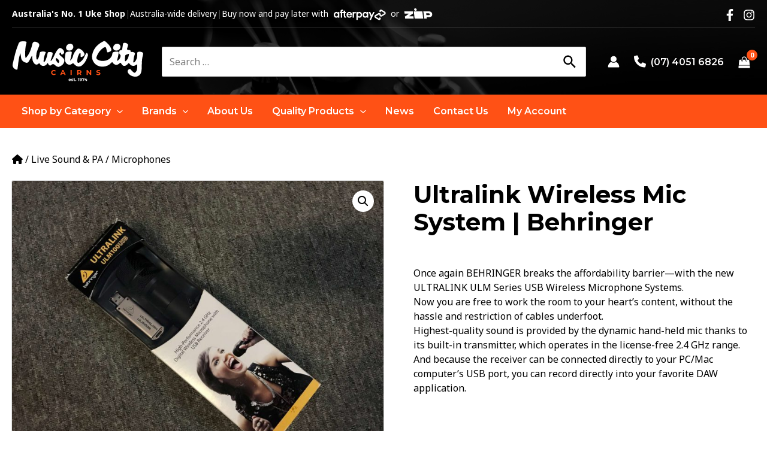

--- FILE ---
content_type: text/css
request_url: https://www.musiccitycairns.com/wp-content/themes/music-city-cairns/style.css?ver=1.0.0
body_size: 16022
content:
/*!
Theme Name: Music City Cairns
Author: WiseInternet
Author URI: http://wpastra.com/about/
Description: Astra child theme.
Version: 1.0.0
License: GNU General Public License v2 or later
License URI: http://www.gnu.org/licenses/gpl-2.0.html
Text Domain: wiac
Template: astra
*/.ast-breadcrumbs-wrapper{font-size:1rem;color:inherit}.ast-breadcrumbs-wrapper p{font-size:1rem;line-height:1.5;margin:0}.ast-breadcrumbs-wrapper a{color:inherit}.ast-breadcrumbs-wrapper a:hover{color:var(--astra-link-color, "#ff6600")}.responsive-tabs{clear:both;margin:1.5rem 0 2.5rem}.responsive-tabs ul.tabs{border-bottom:1px solid var(--astra-border-color, #ccc);display:none;-webkit-box-orient:horizontal;-webkit-box-direction:normal;-webkit-flex-flow:row wrap;-ms-flex-flow:row wrap;flex-flow:row wrap;margin:0;padding:0;list-style:none;margin:0 0 1.5rem;position:relative}.responsive-tabs ul.tabs li.tab{border:0px solid rgba(0,0,0,0);color:inherit;cursor:pointer;-webkit-box-flex:0;-webkit-flex:0 0 auto;-ms-flex:0 0 auto;flex:0 0 auto;text-align:center;padding:.75rem .75rem;position:relative;z-index:2}.responsive-tabs ul.tabs li.tab:after{content:"";display:block;-webkit-transition:all .3s ease-in-out;transition:all .3s ease-in-out;bottom:-1px;left:0;height:2px;width:0;opacity:0;position:absolute}.responsive-tabs ul.tabs li.tab:hover:after{background-color:var(--astra-tab-accent-color, var(--astra-theme-color, #ff6600));width:100%;opacity:1}.responsive-tabs ul.tabs li.tab-active,.responsive-tabs ul.tabs li.tab-active:hover{border-color:var(--astra-border-color, #ccc);color:var(--astra-text-color, rgba(0, 0, 0, 0.87))}.responsive-tabs ul.tabs li.tab-active:after,.responsive-tabs ul.tabs li.tab-active:hover:after{background-color:var(--astra-tab-accent-color, var(--astra-theme-color, #ff6600));height:3px;position:absolute;width:100%;opacity:1}.responsive-tabs .tab-panel-wrapper{padding:0;margin-bottom:2.5rem;border-top:0 solid var(--astra-border-color, #ccc)}.responsive-tabs .tab-panel{display:none;border:0px solid var(--astra-border-color, #ccc);padding:1rem 0}.responsive-tabs .tab-panel-active{display:block}.responsive-tabs-vertical{-webkit-box-orient:horizontal;-webkit-box-direction:normal;-webkit-flex-flow:row wrap;-ms-flex-flow:row wrap;flex-flow:row wrap}.responsive-tabs-vertical ul.tabs{margin:0;border-right:1px solid var(--astra-border-color, #ccc);border-bottom:0;-webkit-box-orient:vertical;-webkit-box-direction:normal;-webkit-flex-flow:column;-ms-flex-flow:column;flex-flow:column;-webkit-box-flex:0;-webkit-flex:0 0 auto;-ms-flex:0 0 auto;flex:0 0 auto;max-width:50%}.responsive-tabs-vertical ul.tabs li.tab{border:0px solid rgba(0,0,0,0);text-align:left;padding:.5rem 1.5rem .5rem 0}.responsive-tabs-vertical ul.tabs li.tab:after{bottom:auto;top:0;height:0;width:2px;left:auto;right:-1px;width:2px}.responsive-tabs-vertical ul.tabs li.tab:hover{color:var(--astra-text-color, rgba(0, 0, 0, 0.87))}.responsive-tabs-vertical ul.tabs li.tab:hover:after{width:2px;height:100%}.responsive-tabs-vertical ul.tabs li.tab-active:after,.responsive-tabs-vertical ul.tabs li.tab-active:hover:after{width:3px;height:100%}.responsive-tabs-vertical .tab-panel-wrapper{-webkit-box-flex:1;-webkit-flex:1 1 0;-ms-flex:1 1 0px;flex:1 1 0}.responsive-tabs .tab-accordion{border-bottom:1px solid var(--astra-border-color, #ccc);cursor:pointer;margin-bottom:-1px;padding:.75rem 0;position:relative}.responsive-tabs .tab-accordion .arrow{position:absolute;right:.5rem;color:inherit}.responsive-tabs .tab-accordion .arrow:after{content:"";font-family:"Font Awesome 5 Free";font-weight:900}.responsive-tabs .tab-accordion:first-child{border-top:1px solid var(--astra-border-color, #ccc)}.responsive-tabs .tab-accordion.tab-active:after{background-color:var(--astra-tab-accent-color, var(--astra-theme-color, #ff6600));content:"";display:block;bottom:-1px;height:2px;left:0;position:absolute;width:100%}.responsive-tabs .tab-accordion.tab-active .arrow:after{content:""}.responsive-tabs .tab-accordion-closed{display:none}@media screen and (min-width: 768px){.responsive-tabs ul.tabs{display:-webkit-box;display:-webkit-flex;display:-ms-flexbox;display:flex}.responsive-tabs .tab-panel-wrapper{border-top:0;margin-bottom:2.5rem}.responsive-tabs .tab-accordion{display:none}.responsive-tabs .tab-panel{padding:0;border:0}.responsive-tabs .tab-accordion-closed{display:block}.responsive-tabs-vertical{display:-webkit-box !important;display:-webkit-flex !important;display:-ms-flexbox !important;display:flex !important}.responsive-tabs-vertical .tab-panel-wrapper{padding:0 0 0 2.5rem}}.woocommerce form .form-row{margin-bottom:.5rem}.woocommerce form .form-row label:not(.checkbox){margin-bottom:.5rem}.wpforms-container .wpforms-field{margin-bottom:.5rem}.wpforms-container .wpforms-field .wpforms-field-label{margin-bottom:.5rem}.wpforms-container .wpforms-field-captcha .wpforms-captcha-math{display:-webkit-box;display:-webkit-flex;display:-ms-flexbox;display:flex;-webkit-box-align:center;-webkit-align-items:center;-ms-flex-align:center;align-items:center}.wpforms-container .wpforms-field-captcha .wpforms-captcha-math .wpforms-captcha-equation{margin-right:.5em}.wpforms-container .wpforms-field-captcha .wpforms-captcha-math input[type=text]{width:auto}.blockUI.blockOverlay{opacity:.5 !important}input::-webkit-input-placeholder{opacity:.5}input::-moz-placeholder{opacity:.5}input:-ms-input-placeholder{opacity:.5}input::-ms-input-placeholder{opacity:.5}input::placeholder{opacity:.5}#ast-desktop-header .main-navigation ul.sub-menu{background-color:var(--ast-global-color-7);border-top:0;padding:.75rem .5rem}#ast-desktop-header .main-navigation ul.sub-menu ul{margin-top:0}#ast-desktop-header .main-navigation ul.sub-menu.astra-megamenu{padding:1rem 1rem 1.5rem}#ast-desktop-header .main-navigation ul.sub-menu.astra-megamenu ul{padding:0;box-shadow:none !important}#ast-desktop-header .main-navigation ul.sub-menu.astra-megamenu li.menu-item-has-children>.menu-link:not(:hover){color:#fff}#ast-desktop-header .main-navigation ul.sub-menu li.menu-no-padding>a.menu-link,#ast-desktop-header .main-navigation ul.sub-menu li.menu-no-padding>.ast-mm-custom-content{padding:0}#ast-desktop-header .main-navigation li.tabbed-menu ul.astra-megamenu{-webkit-box-orient:vertical;-webkit-box-direction:normal;-webkit-flex-flow:column nowrap;-ms-flex-flow:column nowrap;flex-flow:column nowrap;padding:1rem .5rem;height:auto;overflow:hidden}#ast-desktop-header .main-navigation li.tabbed-menu ul.astra-megamenu:after{display:block;content:"";width:1px;left:25%;position:absolute;top:1rem;bottom:1rem;background-color:hsla(0,0%,100%,.2);z-index:2}#ast-desktop-header .main-navigation li.tabbed-menu ul.astra-megamenu li.tab-item{display:block;max-width:25%;position:static;-webkit-box-flex:0;-webkit-flex:0 0 auto;-ms-flex:0 0 auto;flex:0 0 auto;padding:0 1.25rem 0 0;margin:0 0 .5em}#ast-desktop-header .main-navigation li.tabbed-menu ul.astra-megamenu li.tab-item>a.menu-link{font-weight:var(--astra-heading-font-weight, 700);font-style:var(--astra-heading-font-family, var(--astra-font-family, "sans-serif"))}#ast-desktop-header .main-navigation li.tabbed-menu ul.astra-megamenu li.tab-item .tab-content{display:none;position:absolute;left:25%;right:0;top:0;overflow:hidden;width:75%;min-width:300px;padding:1rem 0 1rem 1.25rem;background:none}#ast-desktop-header .main-navigation li.tabbed-menu ul.astra-megamenu li.tab-item .tab-content li.menu-item-mb{margin-bottom:.5rem}#ast-desktop-header .main-navigation li.tabbed-menu ul.astra-megamenu li.tab-item .tab-content li.menu-item-mt{margin-top:.5rem}#ast-desktop-header .main-navigation li.tabbed-menu ul.astra-megamenu li.tab-item .tab-content .ast-mm-custom-text-content{padding:0}#ast-desktop-header .main-navigation li.tabbed-menu ul.astra-megamenu li.tab-item .tab-content .menu-link{-webkit-transition-property:none;transition-property:none;-webkit-transition-property:color,opacity;transition-property:color,opacity}#ast-desktop-header .main-navigation li.tabbed-menu ul.astra-megamenu li.tab-item.open>a.menu-link{color:var(--astra-theme-color, #ff6600)}#ast-desktop-header .main-navigation li.tabbed-menu ul.astra-megamenu li.tab-item.open .tab-content{display:block}#ast-desktop-header .main-navigation ul.astra-megamenu{max-height:75vh;overflow-y:auto}#ast-desktop-header .main-navigation ul.astra-megamenu li[class*=menu-columns]>ul.sub-menu,#ast-desktop-header .main-navigation ul.astra-megamenu li[class*=menu-columns] ul.menu{-webkit-column-gap:20px;-moz-column-gap:20px;column-gap:20px;display:block}#ast-desktop-header .main-navigation ul.astra-megamenu li[class*=menu-columns]>ul.sub-menu li.menu-item,#ast-desktop-header .main-navigation ul.astra-megamenu li[class*=menu-columns] ul.menu li.menu-item{display:block;page-break-inside:avoid;-webkit-column-break-inside:avoid;break-inside:avoid}#ast-desktop-header .main-navigation ul.astra-megamenu li[class*=menu-columns]>ul.sub-menu li.menu-item ul.sub-menu,#ast-desktop-header .main-navigation ul.astra-megamenu li[class*=menu-columns] ul.menu li.menu-item ul.sub-menu{margin-bottom:20px}#ast-desktop-header .main-navigation ul.astra-megamenu li[class*=menu-columns]>ul.sub-menu li.menu-item.menu-item-has-children,#ast-desktop-header .main-navigation ul.astra-megamenu li[class*=menu-columns] ul.menu li.menu-item.menu-item-has-children{page-break-inside:avoid;-webkit-column-break-inside:avoid;break-inside:avoid}#ast-desktop-header .main-navigation ul.astra-megamenu li[class*=menu-columns]>ul.sub-menu li.menu-item.menu-item-has-children>.menu-link,#ast-desktop-header .main-navigation ul.astra-megamenu li[class*=menu-columns] ul.menu li.menu-item.menu-item-has-children>.menu-link{font-weight:var(--astra-heading-font-weight, 700);font-style:var(--astra-heading-font-family, var(--astra-font-family, "sans-serif"))}#ast-desktop-header .main-navigation ul.astra-megamenu li[class*=menu-columns]>ul.sub-menu li.menu-column-span,#ast-desktop-header .main-navigation ul.astra-megamenu li[class*=menu-columns] ul.menu li.menu-column-span{-webkit-column-span:all;-moz-column-span:all;column-span:all}#ast-desktop-header .main-navigation ul.astra-megamenu li[class*=menu-columns]>ul.sub-menu li.menu-column-break-before,#ast-desktop-header .main-navigation ul.astra-megamenu li[class*=menu-columns] ul.menu li.menu-column-break-before{-webkit-column-break-before:always;break-before:always}#ast-desktop-header .main-navigation ul.astra-megamenu li[class*=menu-columns]>ul.sub-menu li.menu-column-break-after,#ast-desktop-header .main-navigation ul.astra-megamenu li[class*=menu-columns] ul.menu li.menu-column-break-after{-webkit-column-break-after:always;break-after:always}#ast-desktop-header .main-navigation ul.astra-megamenu li.menu-columns-2>ul.sub-menu,#ast-desktop-header .main-navigation ul.astra-megamenu li.menu-columns-2 ul.menu{-webkit-column-count:2;-moz-column-count:2;column-count:2}#ast-desktop-header .main-navigation ul.astra-megamenu li.menu-columns-3>ul.sub-menu,#ast-desktop-header .main-navigation ul.astra-megamenu li.menu-columns-3 ul.menu{-webkit-column-count:3;-moz-column-count:3;column-count:3}#ast-desktop-header .main-navigation ul.astra-megamenu li.menu-columns-4>ul.sub-menu,#ast-desktop-header .main-navigation ul.astra-megamenu li.menu-columns-4 ul.menu{-webkit-column-count:4;-moz-column-count:4;column-count:4}#ast-desktop-header .main-navigation ul.astra-megamenu li.menu-columns-5>ul.sub-menu,#ast-desktop-header .main-navigation ul.astra-megamenu li.menu-columns-5 ul.menu{-webkit-column-count:5;-moz-column-count:5;column-count:5}#ast-desktop-header .main-navigation ul.astra-megamenu ul[class*=menu-columns]{-webkit-column-gap:20px;-moz-column-gap:20px;column-gap:20px;display:block}#ast-desktop-header .main-navigation ul.astra-megamenu ul[class*=menu-columns]>li.menu-item{display:block;page-break-inside:avoid;-webkit-column-break-inside:avoid;break-inside:avoid}#ast-desktop-header .main-navigation ul.astra-megamenu ul[class*=menu-columns]>li.menu-item ul.sub-menu{margin-bottom:20px}#ast-desktop-header .main-navigation ul.astra-megamenu ul.menu-columns-2{-webkit-column-count:2;-moz-column-count:2;column-count:2}#ast-desktop-header .main-navigation ul.astra-megamenu ul.menu-columns-3{-webkit-column-count:3;-moz-column-count:3;column-count:3}#ast-desktop-header .main-navigation ul.astra-megamenu ul.menu-columns-4{-webkit-column-count:4;-moz-column-count:4;column-count:4}#ast-desktop-header .main-navigation ul.astra-megamenu ul.menu-columns-5{-webkit-column-count:5;-moz-column-count:5;column-count:5}#ast-desktop-header .main-navigation ul.astra-megamenu li.menu-flex-1{-webkit-box-flex:1;-webkit-flex-grow:1;-ms-flex-positive:1;flex-grow:1}#ast-desktop-header .main-navigation ul.astra-megamenu li.menu-flex-2{-webkit-box-flex:2;-webkit-flex-grow:2;-ms-flex-positive:2;flex-grow:2}#ast-desktop-header .main-navigation ul.astra-megamenu li.menu-flex-3{-webkit-box-flex:3;-webkit-flex-grow:3;-ms-flex-positive:3;flex-grow:3}#ast-desktop-header .main-navigation ul.astra-megamenu li.menu-flex-4{-webkit-box-flex:4;-webkit-flex-grow:4;-ms-flex-positive:4;flex-grow:4}#ast-desktop-header .main-navigation ul.astra-megamenu .elementor-tabs .elementor-tabs-wrapper{border-right:1px solid var(--astra-border-color, #ccc);padding-right:20px;margin-right:20px}#ast-desktop-header .main-navigation ul.astra-megamenu .elementor-tabs .elementor-tab-title{padding:8px 0}#ast-desktop-header .main-navigation ul.astra-megamenu .elementor-tabs .elementor-tab-content{padding:0}#ast-mobile-popup .ast-mobile-popup-header .ast-close-svg{width:22px;height:22px}#ast-mobile-popup .ast-mobile-popup-content ul#ast-hf-mobile-menu button,#ast-mobile-popup .ast-mobile-popup-content ul#ast-hf-mobile-menu a{outline:rgba(0,0,0,0) !important}#ast-mobile-popup .ast-mobile-popup-content ul#ast-hf-mobile-menu button{border:0 !important}#ast-mobile-popup .ast-mobile-popup-content ul#ast-hf-mobile-menu li.menu-item{display:-webkit-box;display:-webkit-flex;display:-ms-flexbox;display:flex;-webkit-box-orient:horizontal;-webkit-box-direction:normal;-webkit-flex-flow:row wrap;-ms-flex-flow:row wrap;flex-flow:row wrap;-webkit-box-align:center;-webkit-align-items:center;-ms-flex-align:center;align-items:center}#ast-mobile-popup .ast-mobile-popup-content ul#ast-hf-mobile-menu li.menu-item>a.menu-link{-webkit-box-flex:1;-webkit-flex:1 1 50%;-ms-flex:1 1 50%;flex:1 1 50%;height:auto}#ast-mobile-popup .ast-mobile-popup-content ul#ast-hf-mobile-menu li.menu-item>a.menu-link .icon-arrow{display:none}#ast-mobile-popup .ast-mobile-popup-content ul#ast-hf-mobile-menu li.menu-item ul.sub-menu{-webkit-box-flex:1;-webkit-flex:1 0 100%;-ms-flex:1 0 100%;flex:1 0 100%}#ast-mobile-popup .ast-mobile-popup-content ul#ast-hf-mobile-menu li.menu-item .ast-menu-toggle{position:static;-webkit-box-flex:0;-webkit-flex:0 0 auto;-ms-flex:0 0 auto;flex:0 0 auto;background-color:rgba(0,0,0,0);border:0 !important;color:#fff;padding:.5rem 1.25rem}#ast-mobile-popup .ast-mobile-popup-content ul#ast-hf-mobile-menu li.menu-item .ast-menu-toggle .icon-arrow{display:-webkit-box;display:-webkit-flex;display:-ms-flexbox;display:flex;-webkit-box-align:center;-webkit-align-items:center;-ms-flex-align:center;align-items:center}#ast-mobile-popup .ast-mobile-popup-content ul#ast-hf-mobile-menu li.menu-item .ast-menu-toggle svg{color:inherit;fill:currentColor;margin:auto;width:1em;height:1em}#ast-mobile-popup .ast-mobile-popup-content ul#ast-hf-mobile-menu li.menu-item .ast-mm-custom-content{width:100%}#ast-mobile-popup .ast-mobile-popup-content ul#ast-hf-mobile-menu li.menu-item .elementor-tabs .elementor-tab-title{padding:8px 0}#ast-mobile-popup .ast-mobile-popup-content ul#ast-hf-mobile-menu li.menu-item .elementor-tabs .elementor-tab-content{padding:0 0 0 10px}#ast-mobile-popup .ast-mobile-popup-content ul#ast-hf-mobile-menu li.menu-item .elementor-tabs .elementor-tab-content a:hover{color:var(--ast-global-color-5)}#ast-mobile-popup .ast-mobile-popup-content ul#ast-hf-mobile-menu nav.brands-list li.brand-group>ul{display:block !important}#ast-mobile-popup .ast-mobile-popup-content .sub-menu .menu-item .menu-link{padding-left:20px !important}#ast-mobile-popup .ast-mobile-popup-content .sub-menu .sub-menu{padding-left:20px}.ast-header-break-point .main-navigation .sub-menu .menu-item .menu-item-type-custom .menu-item .menu-link{padding-left:40px}.site-header .account-main-navigation .ast-account-nav-menu{border-top:0;border-radius:var(--astra-field-border-radius, 2px);padding:.75rem .5rem !important;box-shadow:0px 2px 4px rgba(0,0,0,.1),0px 10px 20px rgba(0,0,0,.1) !important;right:0 !important}.site-header .account-main-navigation .ast-account-nav-menu .menu-link{padding:.5rem !important}.term-menu ul.menu li.menu-item .menu-link.term-group-name{font-size:1.125em;font-family:var(--astra-heading-font-family, var(--astra-font-family, "sans-serif"));font-weight:var(--astra-heading-font-weight, 700)}.term-menu ul.menu li.menu-item:hover .menu-link.term-group-name{color:#fff}.searchwp-live-wrapper{position:absolute;top:100%}.searchwp-live-wrapper .searchwp-live-search-results{position:relative !important;top:8px !important;left:0 !important;outline:none}.searchwp-live-search-results{background-color:var(--astra-site-background-color, #fff);border:0px solid rgba(0,0,0,.1);border-radius:var(--astra-field-border-radius, 2px);box-shadow:0px 2px 4px rgba(0,0,0,.1),0px 10px 20px rgba(0,0,0,.1);max-height:50vh;min-height:52px;display:-webkit-box;display:-webkit-flex;display:-ms-flexbox;display:flex;-webkit-box-align:center;-webkit-align-items:center;-ms-flex-align:center;align-items:center;-webkit-box-orient:horizontal;-webkit-box-direction:normal;-webkit-flex-flow:row wrap;-ms-flex-flow:row wrap;flex-flow:row wrap;-webkit-box-pack:center;-webkit-justify-content:center;-ms-flex-pack:center;justify-content:center;overflow:hidden}.searchwp-live-search-results:empty:after{position:absolute;width:auto;font-family:"Font Awesome 5 Free";font-weight:900;content:"";display:inline-block;width:1em;height:1em;line-height:1;font-size:24px;-webkit-animation:spin 1.5s infinite linear;animation:spin 1.5s infinite linear}.searchwp-live-search-results.searchwp-live-search-results-showing{display:-webkit-box;display:-webkit-flex;display:-ms-flexbox;display:flex;overflow:hidden}.searchwp-live-search-results .spinner{position:static !important;width:auto !important;-webkit-box-flex:0;-webkit-flex:0 0 auto;-ms-flex:0 0 auto;flex:0 0 auto;margin:.75em 0 .75em 0}.searchwp-live-search-results .spinner div{display:none}.searchwp-live-search-results .spinner:before{font-family:"Font Awesome 5 Free";font-weight:900;content:"";display:inline-block;width:1em;height:1em;line-height:1;font-size:24px;-webkit-animation:spin 1.5s infinite linear;animation:spin 1.5s infinite linear}.searchwp-live-search-results.searchwp-live-search-no-min-chars:after{content:"Continue typing...";display:inline-block;-webkit-box-flex:0;-webkit-flex:0 0 auto;-ms-flex:0 0 auto;flex:0 0 auto;line-height:1.5;padding:0;margin:.75em 1em;opacity:.5}.searchwp-live-search-results.searchwp-live-search-no-min-chars .spinner{opacity:.5}.searchwp-live-search-results.searchwp-live-search-no-min-chars .spinner:before{-webkit-animation-duration:3s;animation-duration:3s}.searchwp-live-search-results.searchwp-live-search-no-min-chars .no-results{display:none}.searchwp-live-results-template{-webkit-box-flex:1;-webkit-flex:1 0 100%;-ms-flex:1 0 100%;flex:1 0 100%;display:-webkit-box;display:-webkit-flex;display:-ms-flexbox;display:flex;-webkit-box-orient:vertical;-webkit-box-direction:normal;-webkit-flex-flow:column nowrap;-ms-flex-flow:column nowrap;flex-flow:column nowrap;overflow:hidden;max-height:50vh}.searchwp-live-results-template .no-results{color:inherit;padding:.75rem 1.25rem;margin:0;text-align:center}.searchwp-live-results-template .results{overflow-x:hidden;overflow-y:auto;-ms-scroll-chaining:none;overscroll-behavior:none;-webkit-overflow-scrolling:touch;-webkit-touch-callout:none;-webkit-user-select:none;-moz-user-select:none;-ms-user-select:none;user-select:none;-webkit-box-flex:1;-webkit-flex:1 1 auto;-ms-flex:1 1 auto;flex:1 1 auto}.searchwp-live-results-template .results ul{list-style:none;margin:0;padding:0 1rem;display:grid;-webkit-column-gap:1rem;-moz-column-gap:1rem;column-gap:1rem}@media(min-width: 768px){.searchwp-live-results-template .results ul{grid-template-columns:repeat(2, 1fr)}}.searchwp-live-results-template .results ul>*{-webkit-box-flex:1;-webkit-flex:1 0 100%;-ms-flex:1 0 100%;flex:1 0 100%}.searchwp-live-results-template .results ul>li{border-bottom:1px solid var(--astra-border-color, #ccc);padding:1rem 0;text-align:left;display:-webkit-box;display:-webkit-flex;display:-ms-flexbox;display:flex;-webkit-box-orient:horizontal;-webkit-box-direction:normal;-webkit-flex-flow:row nowrap;-ms-flex-flow:row nowrap;flex-flow:row nowrap;-webkit-box-flex:1;-webkit-flex:1 0 100%;-ms-flex:1 0 100%;flex:1 0 100%}.searchwp-live-results-template .results ul>li:last-child{border-bottom:0}.searchwp-live-results-template .results ul>li .thumbnail{-webkit-box-flex:0;-webkit-flex:0 0 auto;-ms-flex:0 0 auto;flex:0 0 auto;margin-right:1em}.searchwp-live-results-template .results ul>li .thumbnail img{border:0px solid var(--astra-border-color, #ccc);width:4rem;border-radius:4px}.searchwp-live-results-template .results ul>li .details{-webkit-box-flex:1;-webkit-flex:1 1 auto;-ms-flex:1 1 auto;flex:1 1 auto}.searchwp-live-results-template .results ul>li .title{font-size:1em;margin-bottom:0;line-height:1.375;margin-bottom:.125rem;font-family:var(--astra-heading-font-family, var(--astra-font-family, "sans-serif"));font-weight:600}.searchwp-live-results-template .results ul>li .title a{color:var(--astra-heading-color, rgba(0, 0, 0, 0.87))}.searchwp-live-results-template .results ul>li .title a:hover{color:var(--astra-link-h-color, "#ff9933")}.searchwp-live-results-template .results ul>li .excerpt{line-height:1.5;color:inherit;font-size:.9375em}.searchwp-live-results-template .results ul>li .price{line-height:1.5;font-size:1em;font-family:var(--astra-heading-font-family, var(--astra-font-family, "sans-serif"));font-weight:700;color:var(--astra-text-color, rgba(0, 0, 0, 0.87))}.searchwp-live-results-template .results ul>li .price del{opacity:.5;display:none}.searchwp-live-results-template .searchwp-revised-search-notice{margin:0;padding:.75rem 1rem}.searchwp-live-results-template .results-footer{border-top:1px solid var(--astra-border-color, #ccc);padding:.75rem 1rem;display:-webkit-box;display:-webkit-flex;display:-ms-flexbox;display:flex;-webkit-box-flex:0;-webkit-flex:0 0 auto;-ms-flex:0 0 auto;flex:0 0 auto;margin-top:-1px}.searchwp-live-results-template .results-footer .button{width:100%;text-align:center;font-weight:bold}@-webkit-keyframes spin{from{-webkit-transform:rotate(0deg);transform:rotate(0deg)}to{-webkit-transform:rotate(360deg);transform:rotate(360deg)}}@keyframes spin{from{-webkit-transform:rotate(0deg);transform:rotate(0deg)}to{-webkit-transform:rotate(360deg);transform:rotate(360deg)}}.facetwp-template.is-loading{opacity:.5;pointer-events:none}.facetwp-template.is-filtered ul.product-categories{display:none}.facetwp-template.is-filtered li.product-category{display:none}.facetwp-load-more{text-align:center}.facetwp-load-more button{position:relative;padding-left:40px;padding-right:40px;min-width:200px}.facetwp-load-more .is-loading button.facetwp-load-more:after{right:1em;top:auto;position:absolute;font-family:WooCommerce;content:"";vertical-align:top;-webkit-font-smoothing:antialiased;font-weight:400;position:absolute;top:auto;right:1em;-webkit-animation:spin 2s linear infinite;animation:spin 2s linear infinite}.facetwp-toolbar{margin-bottom:1.5rem}.facetwp-toolbar-row{display:-webkit-box;display:-webkit-flex;display:-ms-flexbox;display:flex;-webkit-box-orient:horizontal;-webkit-box-direction:normal;-webkit-flex-flow:row wrap;-ms-flex-flow:row wrap;flex-flow:row wrap;-webkit-box-align:center;-webkit-align-items:center;-ms-flex-align:center;align-items:center;margin:0 -0.5em}.facetwp-toolbar-row>div{padding:0 .5em}.facetwp-toolbar .facetwp-filter{-webkit-box-flex:0;-webkit-flex:0 0 auto;-ms-flex:0 0 auto;flex:0 0 auto}.ast-desktop.ast-left-sidebar .facetwp-toolbar .facetwp-filter,.ast-desktop.ast-right-sidebar .facetwp-toolbar .facetwp-filter{display:none}.facetwp-toolbar .facetwp-pager{-webkit-box-flex:0;-webkit-flex:0 0 auto;-ms-flex:0 0 auto;flex:0 0 auto}.ast-shop-toolbar-container{-webkit-box-orient:horizontal !important;-webkit-box-direction:normal !important;-webkit-flex-flow:row wrap !important;-ms-flex-flow:row wrap !important;flex-flow:row wrap !important;-webkit-box-pack:justify !important;-webkit-justify-content:space-between !important;-ms-flex-pack:justify !important;justify-content:space-between !important;margin-bottom:1.5em !important}.ast-shop-toolbar-container .ast-shop-toolbar-aside-wrap{margin-bottom:0 !important}.ast-shop-toolbar-container .facetwp-active-selections{-webkit-box-flex:1;-webkit-flex:1 0 100%;-ms-flex:1 0 100%;flex:1 0 100%}.astra-shop-filter-button{-webkit-box-flex:0 !important;-webkit-flex:0 0 auto !important;-ms-flex:0 0 auto !important;flex:0 0 auto !important;margin:0;display:-webkit-box;display:-webkit-flex;display:-ms-flexbox;display:flex;-webkit-box-align:center;-webkit-align-items:center;-ms-flex-align:center;align-items:center}@media screen and (max-width: 576px){.astra-shop-filter-button{border-radius:var(--astra-field-border-radius, 2px)}}.ast-desktop.ast-left-sidebar .astra-shop-filter-button,.ast-desktop.ast-right-sidebar .astra-shop-filter-button{display:none !important}.astra-shop-filter-button .astra-woo-filter-text{font-size:inherit !important;line-height:inherit !important;margin-left:.5em}@media screen and (max-width: 576px){.astra-shop-filter-button .astra-woo-filter-text{display:none}}.astra-shop-filter-button .astra-woo-filter-icon{font-size:1em !important;width:auto !important}.astra-shop-filter-button .astra-woo-filter-icon svg{display:none !important}.astra-shop-filter-button .astra-woo-filter-icon .ast-icon{display:none}.astra-shop-filter-button .astra-woo-filter-icon:after{content:"" !important;font-family:"Font Awesome 5 Free" !important;font-weight:900 !important}@media screen and (max-width: 576px){.astra-shop-filter-button{padding:var(--astra-button-padding-top, 0.75em) !important}}.facetwp-sort{-webkit-box-flex:0;-webkit-flex:0 0 auto;-ms-flex:0 0 auto;flex:0 0 auto}.facetwp-sort .facetwp-sort-select-wrap{background:var(--astra-field-background-color, var(--astra-content-background-color, #fff));border:1px solid;border-color:var(--astra-field-border-color, var(--astra-border-color, #ccc));border-radius:var(--astra-field-border-radius, 2px);position:relative;display:-webkit-box;display:-webkit-flex;display:-ms-flexbox;display:flex}.facetwp-sort .facetwp-sort-select-wrap select{-webkit-appearance:none;-moz-appearance:none;appearance:none;cursor:pointer;background:none;border:0 !important;box-shadow:none;line-height:var(--astra-button-line-height, 1.5)}.facetwp-sort .facetwp-sort-select-wrap label{display:-webkit-box;display:-webkit-flex;display:-ms-flexbox;display:flex;-webkit-box-align:center;-webkit-align-items:center;-ms-flex-align:center;align-items:center}.facetwp-sort .facetwp-sort-select-wrap label select{-webkit-appearance:none;-moz-appearance:none;appearance:none;cursor:pointer;background:none;border:0 !important;box-shadow:none;line-height:var(--astra-button-line-height, 1.5);padding:var(--astra-button-padding-top) var(--astra-button-padding-right) var(--astra-button-padding-bottom) var(--astra-button-padding-left);padding-right:calc(var(--astra-button-padding-right, 1.25em) + 1.5rem)}.facetwp-sort .facetwp-sort-select-wrap label:after{content:"";font-family:"Font Awesome 5 Free";font-weight:900;pointer-events:none;color:var(--astra-text-color);padding-right:var(--astra-button-padding-right, 1.25em);text-align:center;line-height:var(--astra-button-line-height, 1.5);position:absolute;right:0}.facetwp-selections ul{list-style:none;margin:1rem 0 0;padding:0;display:-webkit-box;display:-webkit-flex;display:-ms-flexbox;display:flex;-webkit-box-orient:horizontal;-webkit-box-direction:normal;-webkit-flex-flow:row wrap;-ms-flex-flow:row wrap;flex-flow:row wrap;-webkit-box-align:center;-webkit-align-items:center;-ms-flex-align:center;align-items:center;gap:0}.facetwp-selections ul li{display:-webkit-box;display:-webkit-flex;display:-ms-flexbox;display:flex;-webkit-box-orient:horizontal;-webkit-box-direction:normal;-webkit-flex-flow:row wrap;-ms-flex-flow:row wrap;flex-flow:row wrap;-webkit-box-align:center;-webkit-align-items:center;-ms-flex-align:center;align-items:center;padding-right:.25em}.facetwp-selections ul li .facetwp-selection-label{font-weight:bold;margin:.25em}.facetwp-selections ul li .facetwp-selection-value{padding:.75em 1em .75em .75em;margin:.25em;background:none;background-color:rgba(0,0,0,.05);border-radius:1em;font-size:.875em}.facetwp-selections ul li .facetwp-selection-value:before{speak:none;font-family:"Font Awesome 5 Free";font-weight:900;font-variant:normal;text-transform:none;line-height:1;-webkit-font-smoothing:antialiased;margin-right:.5em;content:"";text-decoration:none}.facetwp-selections ul li:last-child{padding-right:0}.facetwp-pager .woocommerce-pagination ul.page-numbers{display:-webkit-box !important;display:-webkit-flex !important;display:-ms-flexbox !important;display:flex !important;-webkit-box-orient:horizontal;-webkit-box-direction:normal;-webkit-flex-flow:row wrap;-ms-flex-flow:row wrap;flex-flow:row wrap;width:100%;-webkit-box-pack:end;-webkit-justify-content:flex-end;-ms-flex-pack:end;justify-content:flex-end;gap:.25rem}.facetwp-pager .woocommerce-pagination ul.page-numbers li{margin:0}.facetwp-load-more-pager{text-align:center}.facetwp-load-more-pager .facetwp-load-more{max-width:100%;width:240px}.facetwp-toolbar .facetwp-counts,.ast-shop-toolbar-container .facetwp-counts{-webkit-box-flex:1;-webkit-flex:1 0 0%;-ms-flex:1 0 0%;flex:1 0 0%}@media screen and (max-width: 719px){.facetwp-toolbar .facetwp-counts .prefix,.ast-shop-toolbar-container .facetwp-counts .prefix{display:none}}.facetwp-toolbar .facetwp-sort,.ast-shop-toolbar-container .facetwp-sort{-webkit-box-flex:0;-webkit-flex:0 0 auto;-ms-flex:0 0 auto;flex:0 0 auto}@media screen and (max-width: 719px){.facetwp-toolbar .facetwp-sort .facetwp-sort-select-wrap label,.ast-shop-toolbar-container .facetwp-sort .facetwp-sort-select-wrap label{line-height:1;padding:var(--astra-button-padding-top, 0.75em)}.facetwp-toolbar .facetwp-sort .facetwp-sort-select-wrap label select,.ast-shop-toolbar-container .facetwp-sort .facetwp-sort-select-wrap label select{opacity:0;padding:var(--astra-field-padding-top) var(--astra-field-padding-right) var(--astra-field-padding-bottom) var(--astra-field-padding-left);position:absolute;top:0;left:0;right:0;bottom:0}.facetwp-toolbar .facetwp-sort .facetwp-sort-select-wrap label:after,.ast-shop-toolbar-container .facetwp-sort .facetwp-sort-select-wrap label:after{padding:0;width:1em;line-height:1;position:static}}@media screen and (max-width: 576px){.facetwp-toolbar .facetwp-sort .facetwp-sort-select-wrap label,.ast-shop-toolbar-container .facetwp-sort .facetwp-sort-select-wrap label{padding:var(--astra-button-padding-top, 0.75em)}}.facetwp-toolbar .woocommerce-pagination ul.page-numbers li,.ast-shop-toolbar-container .woocommerce-pagination ul.page-numbers li{display:none}@media only screen and (min-width: 768px){.facetwp-toolbar .woocommerce-pagination ul.page-numbers li,.ast-shop-toolbar-container .woocommerce-pagination ul.page-numbers li{display:block}}.facetwp-toolbar .woocommerce-pagination ul.page-numbers li.current-page,.ast-shop-toolbar-container .woocommerce-pagination ul.page-numbers li.current-page{display:block}.facetwp-toolbar .woocommerce-pagination ul.page-numbers li.next-page,.facetwp-toolbar .woocommerce-pagination ul.page-numbers li.previous-page,.ast-shop-toolbar-container .woocommerce-pagination ul.page-numbers li.next-page,.ast-shop-toolbar-container .woocommerce-pagination ul.page-numbers li.previous-page{display:block}.facetwp-toolbar .woocommerce-pagination ul.page-numbers li.first-page,.facetwp-toolbar .woocommerce-pagination ul.page-numbers li.last-page,.facetwp-toolbar .woocommerce-pagination ul.page-numbers li:first-child,.facetwp-toolbar .woocommerce-pagination ul.page-numbers li:last-child,.ast-shop-toolbar-container .woocommerce-pagination ul.page-numbers li.first-page,.ast-shop-toolbar-container .woocommerce-pagination ul.page-numbers li.last-page,.ast-shop-toolbar-container .woocommerce-pagination ul.page-numbers li:first-child,.ast-shop-toolbar-container .woocommerce-pagination ul.page-numbers li:last-child{display:block}.header-toolbar{padding-top:.75em;padding-bottom:.75em;border-bottom:1px solid var(--astra-border-color, #ccc);z-index:2;background-color:#fff}.header-toolbar .facetwp-toolbar{margin:0}.header-toolbar .facetwp-toolbar .facetwp-filter{-webkit-box-flex:0;-webkit-flex:0 0 auto;-ms-flex:0 0 auto;flex:0 0 auto}.header-toolbar .facetwp-toolbar .facetwp-filter .button{width:100%;-webkit-box-pack:center;-webkit-justify-content:center;-ms-flex-pack:center;justify-content:center}@media(min-width: 360px){.header-toolbar .facetwp-toolbar .facetwp-filter{-webkit-box-flex:1;-webkit-flex:1 1 25%;-ms-flex:1 1 25%;flex:1 1 25%}.header-toolbar .facetwp-toolbar .facetwp-filter .astra-woo-filter-text{display:block}}@media(min-width: 420px){.header-toolbar .facetwp-toolbar .facetwp-filter{-webkit-box-flex:1;-webkit-flex:1 1 50%;-ms-flex:1 1 50%;flex:1 1 50%}}@media(min-width: 720px){.header-toolbar .facetwp-toolbar .facetwp-filter{-webkit-box-flex:0;-webkit-flex:0 0 auto;-ms-flex:0 0 auto;flex:0 0 auto}}.header-toolbar .facetwp-toolbar .facetwp-sort{-webkit-box-flex:1;-webkit-flex:1 1 50%;-ms-flex:1 1 50%;flex:1 1 50%;margin-left:auto}@media(min-width: 720px){.header-toolbar .facetwp-toolbar .facetwp-sort{-webkit-box-flex:0;-webkit-flex:0 0 auto;-ms-flex:0 0 auto;flex:0 0 auto}}.header-toolbar .facetwp-toolbar .facetwp-sort select{width:100%;opacity:1}.ast-desktop .header-toolbar .facetwp-toolbar .facetwp-toolbar-row{-webkit-box-pack:center;-webkit-justify-content:center;-ms-flex-pack:center;justify-content:center}.ast-desktop .header-toolbar .facetwp-toolbar .facetwp-filter .button{width:12em}.ast-desktop .header-toolbar .facetwp-toolbar .facetwp-sort{margin:0}.facetwp-sticky-toolbar .site-content .ast-shop-toolbar-container .astra-shop-filter-button,.facetwp-sticky-toolbar .site-content .ast-shop-toolbar-container .facetwp-sort,.facetwp-sticky-toolbar .site-content .facetwp-toolbar .astra-shop-filter-button,.facetwp-sticky-toolbar .site-content .facetwp-toolbar .facetwp-sort{display:none !important}.facetwp-sticky-toolbar-mobile .header-toolbar-wrapper{display:none}.facetwp-sticky-toolbar-mobile.ast-header-break-point .header-toolbar-wrapper{display:block}.facetwp-sticky-toolbar-mobile.ast-header-break-point .site-content .ast-shop-toolbar-container .astra-shop-filter-button,.facetwp-sticky-toolbar-mobile.ast-header-break-point .site-content .ast-shop-toolbar-container .facetwp-sort,.facetwp-sticky-toolbar-mobile.ast-header-break-point .site-content .facetwp-toolbar .astra-shop-filter-button,.facetwp-sticky-toolbar-mobile.ast-header-break-point .site-content .facetwp-toolbar .facetwp-sort{display:none !important}.facetwp-sticky-toolbar-desktop .header-toolbar-wrapper{display:none}.facetwp-sticky-toolbar-desktop.ast-desktop .header-toolbar-wrapper{display:block}.facetwp-sticky-toolbar-desktop.ast-desktop .site-content .ast-shop-toolbar-container .astra-shop-filter-button,.facetwp-sticky-toolbar-desktop.ast-desktop .site-content .ast-shop-toolbar-container .facetwp-sort,.facetwp-sticky-toolbar-desktop.ast-desktop .site-content .facetwp-toolbar .astra-shop-filter-button,.facetwp-sticky-toolbar-desktop.ast-desktop .site-content .facetwp-toolbar .facetwp-sort{display:none !important}.widget_facet_stack_widget .facetwp-facet{margin-bottom:2em;line-height:1.5}.widget_facet_stack_widget .facetwp-facet .facetwp-counter{font-size:.75em;opacity:.75}.widget_facet_stack_widget .facetwp-facet .facetwp-counter:before{content:"("}.widget_facet_stack_widget .facetwp-facet .facetwp-counter:after{content:")"}.widget_facet_stack_widget .facet-stack-header,.widget_facet_stack_widget .facet-stack-footer{display:-webkit-box;display:-webkit-flex;display:-ms-flexbox;display:flex;-webkit-box-orient:horizontal;-webkit-box-direction:normal;-webkit-flex-flow:row;-ms-flex-flow:row;flex-flow:row;-webkit-box-align:center;-webkit-align-items:center;-ms-flex-align:center;align-items:center}.widget_facet_stack_widget .facet-stack-header .widget-title,.widget_facet_stack_widget .facet-stack-footer .widget-title{-webkit-box-flex:1;-webkit-flex:1 1 auto;-ms-flex:1 1 auto;flex:1 1 auto;margin:0}.widget_facet_stack_widget .facet-stack-header .button,.widget_facet_stack_widget .facet-stack-footer .button{-webkit-box-flex:0;-webkit-flex:0 0 auto;-ms-flex:0 0 auto;flex:0 0 auto;padding:.5em 1em;margin-left:.25em;font-size:.875em !important}.widget_facet_stack_widget .facet-stack-header .button:disabled,.widget_facet_stack_widget .facet-stack-footer .button:disabled{padding:.5em 1em !important}.widget_facet_stack_widget .facet-stack-header{padding:0 0 1em;border-bottom:1px solid var(--astra-border-color, #ccc)}.widget_facet_stack_widget .facet-stack-header .widget-title{margin:0 !important}.widget_facet_stack_widget .facet-stack-footer{padding:1em 0 0;-webkit-box-pack:end;-webkit-justify-content:flex-end;-ms-flex-pack:end;justify-content:flex-end}.widget_facet_stack_widget .facet-wrapper{border-bottom:1px solid var(--astra-border-color, #ccc);padding:0}.widget_facet_stack_widget .facet-wrapper .facet-header{cursor:pointer;display:-webkit-box;display:-webkit-flex;display:-ms-flexbox;display:flex;-webkit-box-orient:horizontal;-webkit-box-direction:normal;-webkit-flex-flow:row nowrap;-ms-flex-flow:row nowrap;flex-flow:row nowrap;-webkit-box-align:center;-webkit-align-items:center;-ms-flex-align:center;align-items:center;padding:.625em 0}.widget_facet_stack_widget .facet-wrapper .facet-header .widget-title{color:var(--astra-text-color, rgba(0, 0, 0, 0.87));font-family:var(--astra-font-family, "sans-serif");font-size:1.0625rem !important;font-style:normal !important;-webkit-box-flex:1;-webkit-flex:1 1 auto;-ms-flex:1 1 auto;flex:1 1 auto;margin:0 !important;letter-spacing:normal;font-weight:500;line-height:1.375}.widget_facet_stack_widget .facet-wrapper .facet-header .facet-toggle-icon{color:var(--astra-text-color, rgba(0, 0, 0, 0.87));font-family:"Font Awesome 5 Free";font-style:normal;font-weight:900;-webkit-box-flex:0;-webkit-flex:0 0 auto;-ms-flex:0 0 auto;flex:0 0 auto;margin-left:auto;margin-right:.25em}.widget_facet_stack_widget .facet-wrapper .facet-header .facet-toggle-icon:before{content:""}.widget_facet_stack_widget .facet-wrapper .facet-content{display:none;max-height:40vh;overflow-y:auto;overflow-x:hidden;padding:0 0 1em}@media screen and (max-width: 768px){.widget_facet_stack_widget .facet-wrapper .facet-content{overflow-y:scroll;-webkit-overflow-scrolling:touch}}.widget_facet_stack_widget .facet-wrapper .facet-content .facetwp-facet{margin-bottom:0}.widget_facet_stack_widget .facet-wrapper.expanded .facet-header .facet-toggle-icon:before{content:""}.widget_facet_stack_widget .facet-wrapper.expanded .facet-content{display:block}.widget_facet_stack_widget .facetwp-type-search .facetwp-input-wrap{display:block}.widget_facet_stack_widget .facetwp-type-search .facetwp-input-wrap .facetwp-icon{font-family:"Font Awesome 5 Free";font-style:normal;font-weight:900;color:var(--ast-global-color-8);opacity:1;padding:.5em;right:.25em;top:50%;-webkit-transform:translateY(-50%);-ms-transform:translateY(-50%);transform:translateY(-50%);height:auto}.widget_facet_stack_widget .facetwp-type-search .facetwp-input-wrap .facetwp-icon:before{background:none;content:"";font-size:1.25em;width:1em;height:1em}.widget_facet_stack_widget .facetwp-type-search .facetwp-input-wrap .facetwp-search{border-color:var(--astra-field-border-color, var(--astra-border-color, #ccc));width:100%;padding:.5em 3em .5em 1em;min-width:unset}.widget_facet_stack_widget .facetwp-type-search.is-loading .facetwp-icon:before{content:""}.widget_facet_stack_widget .facetwp-type-slider .noUi-handle{border-radius:50%;box-shadow:0 0 5px 0 rgba(150,150,150,.25);cursor:pointer;outline:none}.widget_facet_stack_widget .facetwp-type-slider .noUi-connect{background-color:var(--astra-text-color, rgba(0, 0, 0, 0.87))}.widget_facet_stack_widget .facetwp-type-slider .facetwp-slider-wrap{padding-bottom:.5em;margin-left:.125em;margin-right:.125em}.widget_facet_stack_widget .facetwp-type-slider .facetwp-slider-label{font-family:var(--astra-font-family, "sans-serif");font-size:1em;font-weight:inherit;margin-bottom:.5em;display:block}.widget_facet_stack_widget .facetwp-type-slider .facetwp-slider-reset{font-size:.875em !important;padding:.5em 1em !important;line-height:1.5}.widget_facet_stack_widget .facetwp-type-slider[data-name=price] .facetwp-slider-label:before,.widget_facet_stack_widget .facetwp-type-slider[data-name=regular-price] .facetwp-slider-label:before,.widget_facet_stack_widget .facetwp-type-slider[data-name=sale-price] .facetwp-slider-label:before{content:"$"}.widget_facet_stack_widget .facetwp-type-checkboxes .facetwp-checkbox,.widget_facet_stack_widget .facetwp-type-range_list .facetwp-checkbox{background:none;padding:0 1.5em;font-weight:inherit;-webkit-box-align:center;-webkit-align-items:center;-ms-flex-align:center;align-items:center;line-height:1.5;position:relative}.widget_facet_stack_widget .facetwp-type-checkboxes .facetwp-checkbox:before,.widget_facet_stack_widget .facetwp-type-range_list .facetwp-checkbox:before{content:"";font-family:"Font Awesome 5 Free";font-size:1em;font-weight:400;position:absolute;left:.125em}.widget_facet_stack_widget .facetwp-type-checkboxes .facetwp-checkbox .facetwp-expand,.widget_facet_stack_widget .facetwp-type-range_list .facetwp-checkbox .facetwp-expand{position:absolute;right:.25em;width:1em;top:0;text-align:center}.widget_facet_stack_widget .facetwp-type-checkboxes .facetwp-checkbox.checked:before,.widget_facet_stack_widget .facetwp-type-range_list .facetwp-checkbox.checked:before{color:var(--astra-theme-color, #ff6600);font-weight:900;content:"";-webkit-transform:scale(1.25);-ms-transform:scale(1.25);transform:scale(1.25)}.widget_facet_stack_widget .facetwp-type-checkboxes .facetwp-radio,.widget_facet_stack_widget .facetwp-type-range_list .facetwp-radio{background:none;padding:0 1.5em;font-weight:inherit;-webkit-box-align:center;-webkit-align-items:center;-ms-flex-align:center;align-items:center;line-height:1.5;position:relative}.widget_facet_stack_widget .facetwp-type-checkboxes .facetwp-radio:before,.widget_facet_stack_widget .facetwp-type-range_list .facetwp-radio:before{content:"";font-family:"Font Awesome 5 Free";font-size:1.125em;font-weight:400;position:absolute;left:.125em}.widget_facet_stack_widget .facetwp-type-checkboxes .facetwp-radio .facetwp-expand,.widget_facet_stack_widget .facetwp-type-range_list .facetwp-radio .facetwp-expand{position:absolute;right:.25em;width:1em;top:0;text-align:center}.widget_facet_stack_widget .facetwp-type-checkboxes .facetwp-radio.checked:before,.widget_facet_stack_widget .facetwp-type-range_list .facetwp-radio.checked:before{color:var(--astra-theme-color, #ff6600);font-weight:900;content:"";-webkit-transform:scale(1.25);-ms-transform:scale(1.25);transform:scale(1.25)}.widget_facet_stack_widget .facetwp-type-checkboxes .facetwp-toggle:not(.facetwp-hidden),.widget_facet_stack_widget .facetwp-type-range_list .facetwp-toggle:not(.facetwp-hidden){display:inline-block;margin:.5em 0 0;border-bottom:1px dotted}.widget_facet_stack_widget .facetwp-type-checkboxes .facetwp-expand,.widget_facet_stack_widget .facetwp-type-range_list .facetwp-expand{-webkit-box-flex:0;-webkit-flex:0 0 auto;-ms-flex:0 0 auto;flex:0 0 auto;margin-left:auto;margin-right:0}.widget_facet_stack_widget .facetwp-type-checkboxes .facetwp-depth,.widget_facet_stack_widget .facetwp-type-range_list .facetwp-depth{margin-left:1em}.archive .ast-archive-description,.blog .ast-archive-description{margin-bottom:1.5rem}.archive .ast-archive-description h1.page-title,.blog .ast-archive-description h1.page-title{margin-bottom:1.25rem}.archive .ast-archive-description>p,.blog .ast-archive-description>p{font-size:1.125rem}.archive .post .entry-title,.blog .post .entry-title{margin-bottom:.5rem}.archive .post .blog-layout-1,.blog .post .blog-layout-1{border-bottom:0}.archive .post .blog-layout-1 .ast-blog-featured-section,.blog .post .blog-layout-1 .ast-blog-featured-section{width:100%}.single-post article.ast-article-single .entry-header .post-thumb img,.page article.ast-article-single .entry-header .post-thumb img{margin-left:auto;margin-right:auto;width:100%}.single-post article.ast-article-single .entry-title,.page article.ast-article-single .entry-title{margin-bottom:.5rem}.single-post nav.post-navigation,.page nav.post-navigation{padding:1.25rem 0 0;margin:2.5rem 0}.single-post .comments-area,.page .comments-area{margin-top:2.5rem}.single-post .comments-area .comment-respond .comment-reply-title,.page .comments-area .comment-respond .comment-reply-title{font-weight:700;font-size:2em}.elementor-grid-1 ul.products.elementor-grid{grid-template-columns:repeat(1, minmax(0, 1fr))}.elementor-grid-2 ul.products.elementor-grid{grid-template-columns:repeat(2, minmax(0, 1fr))}.elementor-grid-3 ul.products.elementor-grid{grid-template-columns:repeat(3, minmax(0, 1fr))}.elementor-grid-4 ul.products.elementor-grid{grid-template-columns:repeat(4, minmax(0, 1fr))}.elementor-grid-5 ul.products.elementor-grid{grid-template-columns:repeat(5, minmax(0, 1fr))}.elementor-grid-6 ul.products.elementor-grid{grid-template-columns:repeat(6, minmax(0, 1fr))}.elementor-grid-7 ul.products.elementor-grid{grid-template-columns:repeat(7, minmax(0, 1fr))}.elementor-grid-8 ul.products.elementor-grid{grid-template-columns:repeat(8, minmax(0, 1fr))}@media(max-width: 1024px){.elementor-grid-tablet-1 ul.products.elementor-grid{grid-template-columns:repeat(1, minmax(0, 1fr) r)}.elementor-grid-tablet-2 ul.products.elementor-grid{grid-template-columns:repeat(2, minmax(0, 1fr))}.elementor-grid-tablet-3 ul.products.elementor-grid{grid-template-columns:repeat(3, minmax(0, 1fr))}.elementor-grid-tablet-4 ul.products.elementor-grid{grid-template-columns:repeat(4, minmax(0, 1fr))}.elementor-grid-tablet-5 ul.products.elementor-grid{grid-template-columns:repeat(5, minmax(0, 1fr))}.elementor-grid-tablet-6 ul.products.elementor-grid{grid-template-columns:repeat(6, minmax(0, 1fr))}}@media(max-width: 767px){.elementor-grid-mobile-1 ul.products.elementor-grid{grid-template-columns:repeat(1, minmax(0, 1fr))}.elementor-grid-mobile-2 ul.products.elementor-grid{grid-template-columns:repeat(2, minmax(0, 1fr))}.elementor-grid-mobile-3 ul.products.elementor-grid{grid-template-columns:repeat(3, minmax(0, 1fr))}.elementor-grid-mobile-4 ul.products.elementor-grid{grid-template-columns:repeat(4, minmax(0, 1fr))}.elementor-grid-mobile-5 ul.products.elementor-grid{grid-template-columns:repeat(5, minmax(0, 1fr))}.elementor-grid-mobile-6 ul.products.elementor-grid{grid-template-columns:repeat(6, minmax(0, 1fr))}}.slick-slider .slick-list{-webkit-box-flex:1;-webkit-flex:1;-ms-flex:1;flex:1}@media(max-width: 767px){.uael-woo-slider-arrow-outside .uael-woo-products-slider .slick-arrow{font-size:21px !important}}.uael-woo-slider-arrow-outside .uael-woo-products-slider .slick-next{right:-7px}@media(min-width: 768px){.uael-woo-slider-arrow-outside .uael-woo-products-slider .slick-next{right:-20px}}.uael-woo-slider-arrow-outside .uael-woo-products-slider .slick-prev{left:-7px}@media(min-width: 768px){.uael-woo-slider-arrow-outside .uael-woo-products-slider .slick-prev{left:-20px}}.uael-woo-products-slider ul.slick-dots li:only-child{display:none}.uael-woo-products-slider ul.products{opacity:0}.uael-woo-products-slider ul.products li.product .uael-woo-product-wrapper{background-color:#fff}.uael-woo-products-slider ul.products li.product .uael-woo-product-wrapper .uael-woo-products-thumbnail-wrap{margin:1rem}.uael-woo-products-slider ul.products li.product{width:20%}@media(max-width: 1024px){.uael-woo-products-slider ul.products li.product{width:33.33%}}@media(max-width: 767px){.uael-woo-products-slider ul.products li.product{width:50%}}.woocommerce-no-js .uael-woo-products-slider ul.products{opacity:1 !important}.elementor-page-resized .uael-woo-products-slider ul.products{opacity:1 !important}.uael-post-grid__inner{display:-webkit-box;display:-webkit-flex;display:-ms-flexbox;display:flex;-webkit-box-orient:horizontal;-webkit-box-direction:normal;-webkit-flex-flow:row wrap;-ms-flex-flow:row wrap;flex-flow:row wrap}.uael-post-wrapper{display:-webkit-box;display:-webkit-flex;display:-ms-flexbox;display:flex}.uael-post__bg-wrap{display:-webkit-box;display:-webkit-flex;display:-ms-flexbox;display:flex;border-radius:4px}.uael-post__inner-wrap{display:-webkit-box;display:-webkit-flex;display:-ms-flexbox;display:flex;-webkit-box-orient:vertical;-webkit-box-direction:normal;-webkit-flex-direction:column;-ms-flex-direction:column;flex-direction:column}.uael-post__content-wrap{display:-webkit-box;display:-webkit-flex;display:-ms-flexbox;display:flex;-webkit-box-orient:vertical;-webkit-box-direction:normal;-webkit-flex-direction:column;-ms-flex-direction:column;flex-direction:column;-webkit-box-flex:1;-webkit-flex:1 1 auto;-ms-flex:1 1 auto;flex:1 1 auto}.uael-post__thumbnail{border-radius:4px 4px 0 0}.uael-post__read-more{margin:auto auto 0 0}.elementor-widget-custom-image-slider img{width:100%}.woocommerce .astra-off-canvas-sidebar-wrapper .astra-off-canvas-sidebar,.woocommerce-page .astra-off-canvas-sidebar-wrapper .astra-off-canvas-sidebar{width:360px !important;max-width:80vw !important;padding:48px 20px 20px !important}.woocommerce .astra-off-canvas-sidebar-wrapper .astra-off-canvas-sidebar>.close,.woocommerce-page .astra-off-canvas-sidebar-wrapper .astra-off-canvas-sidebar>.close{color:var(--astra-text-color, rgba(0, 0, 0, 0.87)) !important;position:absolute !important;top:1.25rem !important;right:1.25rem !important;padding:1.25rem !important}.custom-off-canvas-sidebar-wrapper{width:100%;top:0;position:fixed;height:100%;background:rgba(0,0,0,.4);z-index:99;visibility:hidden;opacity:0;-webkit-transition:.25s ease-in-out;transition:.25s ease-in-out}.custom-off-canvas-sidebar{position:absolute;background:#fff;height:100%;top:0;left:-100%;padding:56px 20px 20px;box-shadow:0 0 12px 0 rgba(0,0,0,.4);width:360px;max-width:80vw;overflow:auto;-webkit-transition:.3s ease-in-out;transition:.3s ease-in-out}.custom-off-canvas-sidebar>.close{top:20px;right:20px;position:absolute;display:-webkit-box;display:-webkit-flex;display:-ms-flexbox;display:flex;line-height:1;-webkit-box-align:center;-webkit-align-items:center;-ms-flex-align:center;align-items:center;-webkit-box-pack:center;-webkit-justify-content:center;-ms-flex-pack:center;justify-content:center;cursor:pointer}.custom-off-canvas-overlay{overflow:hidden}.custom-off-canvas-overlay .custom-off-canvas-sidebar-wrapper{visibility:visible;opacity:1}.custom-off-canvas-overlay .custom-off-canvas-sidebar{left:0}.admin-bar .custom-off-canvas-sidebar{top:46px !important}@media(min-width: 783px){.admin-bar .custom-off-canvas-sidebar{top:32px !important}}.woocommerce .woocommerce-notices-wrapper ul,.woocommerce .woocommerce-error ul,.woocommerce-page .woocommerce-notices-wrapper ul,.woocommerce-page .woocommerce-error ul{margin-left:0}.woocommerce .woocommerce-message,.woocommerce .woocommerce-info,.woocommerce-page .woocommerce-message,.woocommerce-page .woocommerce-info{border-top-color:var(--astra-theme-color, #ff6600);border-radius:var(--astra-field-border-radius, 2px);background-color:var(--astra-notice-bg-color, #f0f0f0);color:var(--astra-notice-color, rgba(0, 0, 0, 0.87))}.woocommerce .woocommerce-message:before,.woocommerce .woocommerce-info:before,.woocommerce-page .woocommerce-message:before,.woocommerce-page .woocommerce-info:before{color:inherit}.woocommerce .woocommerce-message a:not(.button),.woocommerce .woocommerce-info a:not(.button),.woocommerce-page .woocommerce-message a:not(.button),.woocommerce-page .woocommerce-info a:not(.button){color:inherit}.woocommerce .woocommerce-error,.woocommerce-page .woocommerce-error{margin-left:0;background-color:var(--astra-notice-bg-color, #f0f0f0);color:var(--astra-notice-color, rgba(0, 0, 0, 0.87))}.woocommerce .price del,.woocommerce-page .price del{display:block}.woocommerce span.onsale,.woocommerce-page span.onsale{font-family:var(--astra-heading-font-family, var(--astra-font-family, "sans-serif"));font-weight:var(--astra-heading-font-weight, 700);box-shadow:0px 1px 2px rgba(0,0,0,.2)}.wiac-shop-thumbnails-cover:after,.wiac-shop-thumbnails-contain:after{content:"";display:block}.wiac-shop-thumbnails-cover .astra-shop-thumbnail-wrap,.wiac-shop-thumbnails-contain .astra-shop-thumbnail-wrap{position:relative;overflow:hidden}.wiac-shop-thumbnails-cover .astra-shop-thumbnail-wrap>a,.wiac-shop-thumbnails-cover .astra-shop-thumbnail-wrap>img,.wiac-shop-thumbnails-contain .astra-shop-thumbnail-wrap>a,.wiac-shop-thumbnails-contain .astra-shop-thumbnail-wrap>img{display:block;position:absolute !important;top:0;bottom:0;width:100%;margin:0}.wiac-shop-thumbnails-cover .astra-shop-thumbnail-wrap img,.wiac-shop-thumbnails-contain .astra-shop-thumbnail-wrap img{-o-object-fit:contain;object-fit:contain;width:100% !important;height:100% !important}.wiac-shop-thumbnails-cover .astra-shop-thumbnail-wrap:after,.wiac-shop-thumbnails-contain .astra-shop-thumbnail-wrap:after{display:block;content:"";padding-bottom:100%}.wiac-shop-thumbnails-cover .astra-shop-thumbnail-wrap img{-o-object-fit:cover;object-fit:cover}.wiac-shop-thumbnails-cover .product-category .astra-shop-thumbnail-wrap:after,.wiac-shop-thumbnails-contain .product-category .astra-shop-thumbnail-wrap:after{padding-bottom:100%}.quantity.buttons_added input.input-text.qty{border-radius:0}.quantity.buttons_added .minus{border-color:var(--astra-field-border-color, var(--astra-border-color, #ccc));border-radius:var(--astra-field-border-radius, 2px) 0 0 var(--astra-field-border-radius, 2px)}.quantity.buttons_added .plus{border-color:var(--astra-field-border-color, var(--astra-border-color, #ccc));border-radius:0 var(--astra-field-border-radius, 2px) var(--astra-field-border-radius, 2px) 0}.woocommerce table.shop_table,.woocommerce-page table.shop_table{border-color:rgba(0,0,0,0)}.woocommerce table.shop_table td,.woocommerce table.shop_table th,.woocommerce-page table.shop_table td,.woocommerce-page table.shop_table th{border-color:var(--astra-border-color, #ccc);text-align:left;padding:.75rem 1rem;line-height:1.5}.woocommerce table.shop_table td.product-price,.woocommerce table.shop_table td.product-subtotal,.woocommerce table.shop_table td.product-total,.woocommerce table.shop_table th.product-price,.woocommerce table.shop_table th.product-subtotal,.woocommerce table.shop_table th.product-total,.woocommerce-page table.shop_table td.product-price,.woocommerce-page table.shop_table td.product-subtotal,.woocommerce-page table.shop_table td.product-total,.woocommerce-page table.shop_table th.product-price,.woocommerce-page table.shop_table th.product-subtotal,.woocommerce-page table.shop_table th.product-total{text-align:right}.woocommerce table.shop_table thead,.woocommerce-page table.shop_table thead{background-color:rgba(0,0,0,0);color:var(--astra-heading-color, rgba(0, 0, 0, 0.87))}.woocommerce table.shop_table tbody,.woocommerce-page table.shop_table tbody{color:var(--astra-text-color, rgba(0, 0, 0, 0.87))}.woocommerce table.shop_table tbody td:last-child,.woocommerce-page table.shop_table tbody td:last-child{text-align:right}.woocommerce table.shop_table tfoot,.woocommerce-page table.shop_table tfoot{color:var(--astra-text-color, rgba(0, 0, 0, 0.87))}.woocommerce table.shop_table tfoot tr th,.woocommerce-page table.shop_table tfoot tr th{text-align:left}.woocommerce table.shop_table tfoot tr td,.woocommerce-page table.shop_table tfoot tr td{text-align:right}.woocommerce table.shop_table tfoot tr.shipping td,.woocommerce table.shop_table tbody tr.shipping td,.woocommerce-page table.shop_table tfoot tr.shipping td,.woocommerce-page table.shop_table tbody tr.shipping td{text-align:left}.woocommerce table.shop_table tfoot tr.shipping-title th,.woocommerce table.shop_table tfoot tr.shipping-title td,.woocommerce table.shop_table tbody tr.shipping-title th,.woocommerce table.shop_table tbody tr.shipping-title td,.woocommerce-page table.shop_table tfoot tr.shipping-title th,.woocommerce-page table.shop_table tfoot tr.shipping-title td,.woocommerce-page table.shop_table tbody tr.shipping-title th,.woocommerce-page table.shop_table tbody tr.shipping-title td{text-align:left !important}.woocommerce table.shop_table tfoot tr.shipping-title+tr.shipping th,.woocommerce table.shop_table tfoot tr.shipping-title+tr.shipping td,.woocommerce table.shop_table tbody tr.shipping-title+tr.shipping th,.woocommerce table.shop_table tbody tr.shipping-title+tr.shipping td,.woocommerce-page table.shop_table tfoot tr.shipping-title+tr.shipping th,.woocommerce-page table.shop_table tfoot tr.shipping-title+tr.shipping td,.woocommerce-page table.shop_table tbody tr.shipping-title+tr.shipping th,.woocommerce-page table.shop_table tbody tr.shipping-title+tr.shipping td{padding-top:0;border-top:0}.woocommerce .woocommerce-order-details h2.woocommerce-order-details__title,.woocommerce-page .woocommerce-order-details h2.woocommerce-order-details__title{background:none;border:0;padding:0}.woocommerce .woocommerce-order-details table.order_details,.woocommerce-page .woocommerce-order-details table.order_details{border-color:rgba(0,0,0,0)}.woocommerce .woocommerce-order-details table.order_details td,.woocommerce .woocommerce-order-details table.order_details th,.woocommerce-page .woocommerce-order-details table.order_details td,.woocommerce-page .woocommerce-order-details table.order_details th{border-right:0;border-left:0}.woocommerce .woocommerce-order-details table.order_details td:first-child,.woocommerce .woocommerce-order-details table.order_details th:first-child,.woocommerce-page .woocommerce-order-details table.order_details td:first-child,.woocommerce-page .woocommerce-order-details table.order_details th:first-child{padding-left:0}.woocommerce .woocommerce-order-details table.order_details td:last-child,.woocommerce .woocommerce-order-details table.order_details th:last-child,.woocommerce-page .woocommerce-order-details table.order_details td:last-child,.woocommerce-page .woocommerce-order-details table.order_details th:last-child{padding-right:0}.woocommerce .woocommerce-order-details table.order_details td.product-name a,.woocommerce-page .woocommerce-order-details table.order_details td.product-name a{font-family:var(--astra-heading-font-family, var(--astra-font-family, "sans-serif"));font-weight:var(--astra-heading-font-weight, 700);color:var(--astra-heading-color, rgba(0, 0, 0, 0.87))}.woocommerce .woocommerce-order-details table.order_details td.product-name dl,.woocommerce-page .woocommerce-order-details table.order_details td.product-name dl{line-height:1.5;border:0;padding:0;margin:0 0 .5rem}.woocommerce .woocommerce-order-details table.order_details td.product-name dl dt,.woocommerce-page .woocommerce-order-details table.order_details td.product-name dl dt{font-weight:500;font-size:.875em;margin:0 .25rem 0 0;padding:0}.woocommerce .woocommerce-order-details table.order_details td.product-name dl dd,.woocommerce-page .woocommerce-order-details table.order_details td.product-name dl dd{font-size:.875em;font-weight:normal;margin:0}.woocommerce .woocommerce-order-details table.order_details td.product-name dl dd p,.woocommerce-page .woocommerce-order-details table.order_details td.product-name dl dd p{margin:0}.woocommerce.ast-header-break-point table.shop_table_responsive tr td:not([data-title]):before,.woocommerce-page.ast-header-break-point table.shop_table_responsive tr td:not([data-title]):before{content:none}.woocommerce #payment ul.wc_payment_methods,.woocommerce-page #payment ul.wc_payment_methods{text-align:left}.woocommerce #payment ul.wc_payment_methods li.wc_payment_method,.woocommerce-page #payment ul.wc_payment_methods li.wc_payment_method{display:-webkit-box;display:-webkit-flex;display:-ms-flexbox;display:flex;-webkit-box-orient:horizontal;-webkit-box-direction:normal;-webkit-flex-flow:row wrap;-ms-flex-flow:row wrap;flex-flow:row wrap;margin:.375rem 0 !important;padding:0 !important;text-indent:0 !important;line-height:1.5em;font-size:1rem}.woocommerce #payment ul.wc_payment_methods li.wc_payment_method input[type=radio],.woocommerce-page #payment ul.wc_payment_methods li.wc_payment_method input[type=radio]{width:0;height:0;margin:0;-webkit-box-flex:0;-webkit-flex:0 0 auto;-ms-flex:0 0 auto;flex:0 0 auto;visibility:hidden}.woocommerce #payment ul.wc_payment_methods li.wc_payment_method input[type=radio]+label,.woocommerce-page #payment ul.wc_payment_methods li.wc_payment_method input[type=radio]+label{cursor:pointer;font-weight:400}.woocommerce #payment ul.wc_payment_methods li.wc_payment_method input[type=radio]+label img,.woocommerce-page #payment ul.wc_payment_methods li.wc_payment_method input[type=radio]+label img{max-height:1.5rem;-webkit-align-self:center;-ms-flex-item-align:center;align-self:center;-webkit-box-flex:0;-webkit-flex:0 0 auto;-ms-flex:0 0 auto;flex:0 0 auto;width:auto}.woocommerce #payment ul.wc_payment_methods li.wc_payment_method input[type=radio]+label a,.woocommerce-page #payment ul.wc_payment_methods li.wc_payment_method input[type=radio]+label a{-webkit-align-self:center;-ms-flex-item-align:center;align-self:center;-webkit-box-flex:0;-webkit-flex:0 0 auto;-ms-flex:0 0 auto;flex:0 0 auto;line-height:inherit;font-weight:normal}.woocommerce #payment ul.wc_payment_methods li.wc_payment_method input[type=radio]+label *,.woocommerce-page #payment ul.wc_payment_methods li.wc_payment_method input[type=radio]+label *{margin-right:.5rem}.woocommerce #payment ul.wc_payment_methods li.wc_payment_method input[type=radio]+label *:last-child,.woocommerce-page #payment ul.wc_payment_methods li.wc_payment_method input[type=radio]+label *:last-child{margin-right:0}.woocommerce #payment ul.wc_payment_methods li.wc_payment_method input[type=radio]+label:before,.woocommerce-page #payment ul.wc_payment_methods li.wc_payment_method input[type=radio]+label:before{content:"";-webkit-box-flex:0;-webkit-flex:0 0 auto;-ms-flex:0 0 auto;flex:0 0 auto;font-family:"Font Awesome 5 Free";font-size:1.125em;font-weight:400;margin-right:.375rem}.woocommerce #payment ul.wc_payment_methods li.wc_payment_method input[type=radio]:checked+label,.woocommerce-page #payment ul.wc_payment_methods li.wc_payment_method input[type=radio]:checked+label{font-weight:500}.woocommerce #payment ul.wc_payment_methods li.wc_payment_method input[type=radio]:checked+label:before,.woocommerce-page #payment ul.wc_payment_methods li.wc_payment_method input[type=radio]:checked+label:before{font-weight:900;content:""}.woocommerce #payment ul.wc_payment_methods li.wc_payment_method .payment_box,.woocommerce-page #payment ul.wc_payment_methods li.wc_payment_method .payment_box{background:none;border-radius:var(--astra-field-border-radius, 2px);-webkit-box-flex:1;-webkit-flex:1 0 100%;-ms-flex:1 0 100%;flex:1 0 100%;padding:0 0 0 1.5rem;margin:.5rem 0}.woocommerce #payment ul.wc_payment_methods li.wc_payment_method .payment_box:before,.woocommerce-page #payment ul.wc_payment_methods li.wc_payment_method .payment_box:before{content:none}.woocommerce #payment ul.wc_payment_methods li.wc_payment_method.payment_method_stripe .payment_box,.woocommerce-page #payment ul.wc_payment_methods li.wc_payment_method.payment_method_stripe .payment_box{margin-top:.25rem}.woocommerce #payment ul.wc_payment_methods li.wc_payment_method.payment_method_stripe .payment_box p,.woocommerce-page #payment ul.wc_payment_methods li.wc_payment_method.payment_method_stripe .payment_box p{margin-bottom:.5rem}.woocommerce #payment ul.wc_payment_methods li.wc_payment_method.payment_method_stripe #wc-stripe-cc-form label,.woocommerce-page #payment ul.wc_payment_methods li.wc_payment_method.payment_method_stripe #wc-stripe-cc-form label{white-space:nowrap}.woocommerce #payment ul.wc_payment_methods li.wc_payment_method.payment_method_stripe #wc-stripe-cc-form .form-row,.woocommerce-page #payment ul.wc_payment_methods li.wc_payment_method.payment_method_stripe #wc-stripe-cc-form .form-row{padding-bottom:0}.woocommerce #payment ul.wc_payment_methods li.wc_payment_method.payment_method_stripe #wc-stripe-cc-form .wc-stripe-elements-field,.woocommerce-page #payment ul.wc_payment_methods li.wc_payment_method.payment_method_stripe #wc-stripe-cc-form .wc-stripe-elements-field{padding:12px;margin:0}.woocommerce #payment ul.wc_payment_methods li.wc_payment_method.payment_method_stripe #wc-stripe-cc-form+fieldset,.woocommerce-page #payment ul.wc_payment_methods li.wc_payment_method.payment_method_stripe #wc-stripe-cc-form+fieldset{border:0;padding:0;margin:0}.woocommerce #payment ul.wc_payment_methods li.wc_payment_method.payment_method_stripe #wc-stripe-cc-form+fieldset .form-row,.woocommerce-page #payment ul.wc_payment_methods li.wc_payment_method.payment_method_stripe #wc-stripe-cc-form+fieldset .form-row{line-height:1.5}.woocommerce #payment ul.wc_payment_methods li.wc_payment_method.payment_method_paypal .payment_box,.woocommerce-page #payment ul.wc_payment_methods li.wc_payment_method.payment_method_paypal .payment_box{display:none !important}.woocommerce #payment ul.wc_payment_methods li.wc_payment_method.payment_method_woocommerce_securepay_p_gateway>p,.woocommerce-page #payment ul.wc_payment_methods li.wc_payment_method.payment_method_woocommerce_securepay_p_gateway>p{margin-bottom:.5em}.woocommerce #payment ul.wc_payment_methods li.wc_payment_method.payment_method_woocommerce_securepay_p_gateway .form-row,.woocommerce-page #payment ul.wc_payment_methods li.wc_payment_method.payment_method_woocommerce_securepay_p_gateway .form-row{display:-webkit-box;display:-webkit-flex;display:-ms-flexbox;display:flex;-webkit-box-orient:horizontal;-webkit-box-direction:normal;-webkit-flex-flow:row wrap;-ms-flex-flow:row wrap;flex-flow:row wrap;width:100%;float:none}.woocommerce #payment ul.wc_payment_methods li.wc_payment_method.payment_method_woocommerce_securepay_p_gateway .form-row>label,.woocommerce-page #payment ul.wc_payment_methods li.wc_payment_method.payment_method_woocommerce_securepay_p_gateway .form-row>label{-webkit-box-flex:1;-webkit-flex:1 0 100%;-ms-flex:1 0 100%;flex:1 0 100%;color:var(--astra-text-color, rgba(0, 0, 0, 0.87))}.woocommerce #payment ul.wc_payment_methods li.wc_payment_method.payment_method_woocommerce_securepay_p_gateway .form-row input,.woocommerce #payment ul.wc_payment_methods li.wc_payment_method.payment_method_woocommerce_securepay_p_gateway .form-row select,.woocommerce-page #payment ul.wc_payment_methods li.wc_payment_method.payment_method_woocommerce_securepay_p_gateway .form-row input,.woocommerce-page #payment ul.wc_payment_methods li.wc_payment_method.payment_method_woocommerce_securepay_p_gateway .form-row select{border-color:var(--astra-border-color, #ccc)}.woocommerce #payment ul.wc_payment_methods li.wc_payment_method.payment_method_woocommerce_securepay_p_gateway .form-row input[name=ccardNumber],.woocommerce-page #payment ul.wc_payment_methods li.wc_payment_method.payment_method_woocommerce_securepay_p_gateway .form-row input[name=ccardNumber]{-webkit-box-flex:1;-webkit-flex:1 0 100%;-ms-flex:1 0 100%;flex:1 0 100%;margin:0;max-width:none}.woocommerce #payment ul.wc_payment_methods li.wc_payment_method.payment_method_woocommerce_securepay_p_gateway .form-row select[name=exyear],.woocommerce-page #payment ul.wc_payment_methods li.wc_payment_method.payment_method_woocommerce_securepay_p_gateway .form-row select[name=exyear]{-webkit-box-ordinal-group:3;-webkit-order:2;-ms-flex-order:2;order:2;margin-left:.5em}.woocommerce #payment ul.wc_payment_methods li.wc_payment_method.payment_method_woocommerce_securepay_p_gateway .form-row input[name=ccvv],.woocommerce-page #payment ul.wc_payment_methods li.wc_payment_method.payment_method_woocommerce_securepay_p_gateway .form-row input[name=ccvv]{margin:0;max-width:100%;width:100px}.woocommerce ul#shipping_method,.woocommerce-page ul#shipping_method{text-align:left}.woocommerce ul#shipping_method li,.woocommerce-page ul#shipping_method li{display:-webkit-box;display:-webkit-flex;display:-ms-flexbox;display:flex;-webkit-box-orient:horizontal;-webkit-box-direction:normal;-webkit-flex-flow:row wrap;-ms-flex-flow:row wrap;flex-flow:row wrap;margin:.25rem 0 !important;padding:0 !important;text-indent:0 !important;line-height:1.5em;font-size:1rem}.woocommerce ul#shipping_method li input[type=radio],.woocommerce-page ul#shipping_method li input[type=radio]{width:0;height:0;margin:0;-webkit-box-flex:0;-webkit-flex:0 0 auto;-ms-flex:0 0 auto;flex:0 0 auto;visibility:hidden}.woocommerce ul#shipping_method li input[type=radio]+label,.woocommerce-page ul#shipping_method li input[type=radio]+label{cursor:pointer;font-weight:400}.woocommerce ul#shipping_method li input[type=radio]+label:before,.woocommerce-page ul#shipping_method li input[type=radio]+label:before{content:"";-webkit-box-flex:0;-webkit-flex:0 0 auto;-ms-flex:0 0 auto;flex:0 0 auto;font-family:"Font Awesome 5 Free";font-size:1.125em;font-weight:400;margin-right:.5rem}.woocommerce ul#shipping_method li input[type=radio]:checked+label,.woocommerce-page ul#shipping_method li input[type=radio]:checked+label{font-weight:500}.woocommerce ul#shipping_method li input[type=radio]:checked+label:before,.woocommerce-page ul#shipping_method li input[type=radio]:checked+label:before{font-weight:900;content:""}.woocommerce ul#shipping_method li input[type=radio]:checked+label~.shipping_method_description,.woocommerce-page ul#shipping_method li input[type=radio]:checked+label~.shipping_method_description{max-height:200px;opacity:.8;margin-bottom:.5rem;visibility:visible}.woocommerce ul#shipping_method li label,.woocommerce-page ul#shipping_method li label{display:-webkit-box;display:-webkit-flex;display:-ms-flexbox;display:flex;-webkit-box-flex:1;-webkit-flex:1 1 auto;-ms-flex:1 1 auto;flex:1 1 auto}.woocommerce ul#shipping_method li label .amount,.woocommerce-page ul#shipping_method li label .amount{font-weight:600;padding-left:.5rem}.woocommerce ul#shipping_method li .shipping_method_description,.woocommerce-page ul#shipping_method li .shipping_method_description{-webkit-transition:all .5s;transition:all .5s;font-size:.9375rem;max-height:0;opacity:0;visibility:hidden;margin:0 0 0 1.625rem;-webkit-box-flex:1;-webkit-flex:1 0 100%;-ms-flex:1 0 100%;flex:1 0 100%}.woocommerce ul#shipping_method li .shipping_method_description .lore-express-popup,.woocommerce-page ul#shipping_method li .shipping_method_description .lore-express-popup{white-space:nowrap;display:inline-block}.woocommerce ul#shipping_method li .pickup-location-field,.woocommerce-page ul#shipping_method li .pickup-location-field{-webkit-box-flex:1;-webkit-flex:1 0 100%;-ms-flex:1 0 100%;flex:1 0 100%;padding:.25rem 0 .5rem 1.625rem;font-size:.9375rem;font-weight:normal}.woocommerce ul#shipping_method li .pickup-location-field small,.woocommerce ul#shipping_method li .pickup-location-field .pickup-location-address,.woocommerce-page ul#shipping_method li .pickup-location-field small,.woocommerce-page ul#shipping_method li .pickup-location-field .pickup-location-address{font-size:100%}.woocommerce ul#shipping_method li .pickup-location-field .pickup-location-address,.woocommerce-page ul#shipping_method li .pickup-location-field .pickup-location-address{margin:0}.woocommerce ul#shipping_method li .pickup-location-field .pickup-location-field-label,.woocommerce-page ul#shipping_method li .pickup-location-field .pickup-location-field-label{margin-bottom:.25rem}.woocommerce ul#shipping_method li .pickup-location-field .select2,.woocommerce ul#shipping_method li .pickup-location-field select,.woocommerce-page ul#shipping_method li .pickup-location-field .select2,.woocommerce-page ul#shipping_method li .pickup-location-field select{max-width:100%;width:100% !important;margin-bottom:.75rem}.woocommerce ul#shipping_method li .pickup-location-field .pickup-location-appointment,.woocommerce-page ul#shipping_method li .pickup-location-field .pickup-location-appointment{margin:0}.woocommerce ul#shipping_method li .pickup-location-field .pickup-location-appointment .pickup-location-calendar,.woocommerce-page ul#shipping_method li .pickup-location-field .pickup-location-appointment .pickup-location-calendar{position:relative}.woocommerce ul#shipping_method li .pickup-location-field .pickup-location-appointment .pickup-location-calendar>div,.woocommerce-page ul#shipping_method li .pickup-location-field .pickup-location-appointment .pickup-location-calendar>div{position:relative}.woocommerce ul#shipping_method li .pickup-location-field .pickup-location-appointment .pickup-location-calendar input.pickup-location-appointment-date,.woocommerce-page ul#shipping_method li .pickup-location-field .pickup-location-appointment .pickup-location-calendar input.pickup-location-appointment-date{margin:0;padding-right:48px;max-width:none}.woocommerce ul#shipping_method li .pickup-location-field .pickup-location-appointment .pickup-location-calendar button.ui-datepicker-trigger,.woocommerce-page ul#shipping_method li .pickup-location-field .pickup-location-appointment .pickup-location-calendar button.ui-datepicker-trigger{background-color:rgba(0,0,0,0) !important;margin:0;position:absolute;right:16px;top:0;bottom:0;font-size:0}.woocommerce ul#shipping_method li .pickup-location-field .pickup-location-appointment .pickup-location-calendar button.ui-datepicker-trigger:after,.woocommerce-page ul#shipping_method li .pickup-location-field .pickup-location-appointment .pickup-location-calendar button.ui-datepicker-trigger:after{font-size:24px}.woocommerce ul#shipping_method li .pickup-location-field .woocommerce-shipping-contents,.woocommerce-page ul#shipping_method li .pickup-location-field .woocommerce-shipping-contents{margin:0;font-weight:300;display:none}.widget_shopping_cart{color:var(--astra-text-color, rgba(0, 0, 0, 0.87))}.widget_shopping_cart .widget_shopping_cart_content{box-shadow:none !important}.widget_shopping_cart .widget_shopping_cart_content ul.woocommerce-mini-cart{padding:0 1.25rem}.widget_shopping_cart .widget_shopping_cart_content ul.woocommerce-mini-cart li.woocommerce-mini-cart-item{padding:1rem 0 1rem 4rem}.widget_shopping_cart .widget_shopping_cart_content ul.woocommerce-mini-cart li.woocommerce-mini-cart-item a{color:inherit;font-family:var(--astra-heading-font-family, var(--astra-font-family, "sans-serif"));font-weight:var(--astra-heading-font-weight, 700)}.widget_shopping_cart .widget_shopping_cart_content ul.woocommerce-mini-cart li.woocommerce-mini-cart-item>a:not(.remove){margin-right:1.75rem;margin-bottom:.5rem}.widget_shopping_cart .widget_shopping_cart_content ul.woocommerce-mini-cart li.woocommerce-mini-cart-item a.remove{top:1rem;color:var(--astra-text-color, rgba(0, 0, 0, 0.87))}.widget_shopping_cart .widget_shopping_cart_content ul.woocommerce-mini-cart li.woocommerce-mini-cart-item a.remove:before{content:none}.widget_shopping_cart .widget_shopping_cart_content ul.woocommerce-mini-cart li.woocommerce-mini-cart-item img{top:1rem;-webkit-transform:unset;-ms-transform:unset;transform:unset;max-width:3rem;max-height:2.25rem;border-radius:4px}.widget_shopping_cart .widget_shopping_cart_content ul.woocommerce-mini-cart li.woocommerce-mini-cart-item dl{line-height:1.5;border:0;padding:0;margin:0 0 .5rem}.widget_shopping_cart .widget_shopping_cart_content ul.woocommerce-mini-cart li.woocommerce-mini-cart-item dl dt{font-weight:500;font-size:.875em;margin:0 .25rem 0 0;padding:0}.widget_shopping_cart .widget_shopping_cart_content ul.woocommerce-mini-cart li.woocommerce-mini-cart-item dl dd{font-size:.875em;font-weight:normal;margin:0}.widget_shopping_cart .widget_shopping_cart_content ul.woocommerce-mini-cart li.woocommerce-mini-cart-item dl dd p{margin:0}.widget_shopping_cart .widget_shopping_cart_content ul.woocommerce-mini-cart li.woocommerce-mini-cart-item div.quantity{font-size:.875em;margin:0 0 .5rem}.widget_shopping_cart .widget_shopping_cart_content .woocommerce-mini-cart__buttons a.button{margin-bottom:.5rem}.widget_shopping_cart .widget_shopping_cart_content .woocommerce-mini-cart__buttons a.button:last-child{margin-bottom:0}.widget_shopping_cart .widget_shopping_cart_content .woocommerce-mini-cart__buttons a.button:not(.checkout){border-color:var(--astra-text-color, rgba(0, 0, 0, 0.87)) !important;color:var(--astra-text-color, rgba(0, 0, 0, 0.87)) !important}.widget_shopping_cart .widget_shopping_cart_content .woocommerce-mini-cart__buttons a.button:not(.checkout):after{border-color:var(--astra-button-background-color-h, "#ff9933") !important}.widget_shopping_cart .widget_shopping_cart_content .woocommerce-mini-cart__total{color:var(--astra-text-color, rgba(0, 0, 0, 0.87))}.widget_shopping_cart .widget_shopping_cart_content .woocommerce-mini-cart__total strong{color:var(--astra-text-color, rgba(0, 0, 0, 0.87))}.site-header #ast-site-header-cart .ast-addon-cart-wrap{padding:.5rem}.site-header #ast-site-header-cart .ast-addon-cart-wrap .astra-icon{font-size:1em;line-height:1;display:block;padding:1px 0 0}.site-header #ast-site-header-cart .ast-addon-cart-wrap .astra-icon svg{display:block}.site-header #ast-site-header-cart .ast-addon-cart-wrap .astra-icon:after{padding:0 1px}.site-header #ast-site-header-cart .widget_shopping_cart{width:320px;font-size:100%;box-shadow:0px 2px 4px rgba(0,0,0,.1),0px 10px 20px rgba(0,0,0,.1);border-radius:var(--astra-field-border-radius, 2px)}.site-header #ast-site-header-cart .widget_shopping_cart:before,.site-header #ast-site-header-cart .widget_shopping_cart:after{content:none}.site-header #ast-site-header-cart .widget_shopping_cart .widget_shopping_cart_content .woocommerce-mini-cart__empty-message{margin:0;padding:1rem}.site-header #ast-site-header-cart .widget_shopping_cart .widget_shopping_cart_content ul.woocommerce-mini-cart{padding:0 1rem}.site-header #ast-site-header-cart .widget_shopping_cart .widget_shopping_cart_content .woocommerce-mini-cart__buttons{padding:1rem}.site-header #ast-site-header-cart .widget_shopping_cart .widget_shopping_cart_content .woocommerce-mini-cart__buttons .woocommerce-mini-cart-continue{display:none}#astra-mobile-cart-drawer{width:360px;max-width:75vw;background-color:var(--astra-site-background-color, #fff);box-shadow:0px 2px 4px rgba(0,0,0,.1),0px 10px 20px rgba(0,0,0,.1)}#astra-mobile-cart-drawer .astra-cart-drawer-header{border-color:var(--astra-border-color, #ccc);padding:.75rem 1rem;position:relative}#astra-mobile-cart-drawer .astra-cart-drawer-header .astra-cart-drawer-close{background:none;border:0 !important;color:inherit;padding:1rem 1.25rem;top:50%;-webkit-transform:translateY(-50%);-ms-transform:translateY(-50%);transform:translateY(-50%)}#astra-mobile-cart-drawer .astra-cart-drawer-header .astra-cart-drawer-title{color:inherit;text-transform:none;font-family:var(--astra-heading-font-family, var(--astra-font-family, "sans-serif"));font-weight:var(--astra-heading-font-weight, 700);text-align:center;line-height:1.5}#astra-mobile-cart-drawer .astra-cart-drawer-content{padding:0;height:auto}#astra-mobile-cart-drawer .astra-cart-drawer-content .widget_shopping_cart_content ul.woocommerce-mini-cart li.woocommerce-mini-cart-item .ast-product-name{margin-bottom:.5rem}#astra-mobile-cart-drawer .astra-cart-drawer-content .widget_shopping_cart_content .woocommerce-mini-cart__buttons{padding:1rem}.woocommerce .woocommerce-products-header .page-title,.woocommerce-page .woocommerce-products-header .page-title{margin-bottom:1rem}.woocommerce .woocommerce-products-header .term-description,.woocommerce-page .woocommerce-products-header .term-description{font-size:1em;margin-bottom:1rem}.woocommerce .woocommerce-products-header .term-description>*:last-child,.woocommerce-page .woocommerce-products-header .term-description>*:last-child{margin-bottom:0}.woocommerce .woocommerce-products-header .term-banner,.woocommerce-page .woocommerce-products-header .term-banner{margin:0 0 1.25rem}.woocommerce .woocommerce-products-header .term-banner img,.woocommerce-page .woocommerce-products-header .term-banner img{width:100%;border-radius:var(--astra-field-border-radius, 2px)}.woocommerce .woocommerce-products-header>*:last-child,.woocommerce-page .woocommerce-products-header>*:last-child{margin-bottom:1.25rem}.woocommerce ul.products li.product,.woocommerce-page ul.products li.product{display:-webkit-box !important;display:-webkit-flex !important;display:-ms-flexbox !important;display:flex !important;-webkit-box-orient:vertical !important;-webkit-box-direction:normal !important;-webkit-flex-flow:column !important;-ms-flex-flow:column !important;flex-flow:column !important;padding:0;margin-bottom:20px !important;border-radius:var(--astra-field-border-radius, 2px)}.woocommerce ul.products li.product .astra-shop-thumbnail-wrap,.woocommerce-page ul.products li.product .astra-shop-thumbnail-wrap{-webkit-box-flex:0;-webkit-flex:0 0 auto;-ms-flex:0 0 auto;flex:0 0 auto;margin-bottom:0;border-radius:var(--astra-field-border-radius, 2px) var(--astra-field-border-radius, 2px) 0 0}.woocommerce ul.products li.product .ast-shop-product-out-of-stock,.woocommerce-page ul.products li.product .ast-shop-product-out-of-stock{display:none}.woocommerce ul.products li.product .astra-shop-summary-wrap,.woocommerce-page ul.products li.product .astra-shop-summary-wrap{display:-webkit-box;display:-webkit-flex;display:-ms-flexbox;display:flex;-webkit-box-orient:vertical;-webkit-box-direction:normal;-webkit-flex-flow:column;-ms-flex-flow:column;flex-flow:column;-webkit-box-flex:1;-webkit-flex:1 0 auto;-ms-flex:1 0 auto;flex:1 0 auto}.woocommerce ul.products li.product .astra-shop-summary-wrap .ast-loop-product__link,.woocommerce-page ul.products li.product .astra-shop-summary-wrap .ast-loop-product__link{margin-bottom:0}.woocommerce ul.products li.product .astra-shop-summary-wrap h2.woocommerce-loop-product__title,.woocommerce-page ul.products li.product .astra-shop-summary-wrap h2.woocommerce-loop-product__title{margin:0 0 .5rem}.woocommerce ul.products li.product .astra-shop-summary-wrap .star-rating,.woocommerce-page ul.products li.product .astra-shop-summary-wrap .star-rating{margin:.25rem 0 .5rem}.woocommerce ul.products li.product .astra-shop-summary-wrap .price,.woocommerce-page ul.products li.product .astra-shop-summary-wrap .price{margin:auto 0 .25rem}.woocommerce ul.products li.product .astra-shop-summary-wrap .price ins,.woocommerce-page ul.products li.product .astra-shop-summary-wrap .price ins{font-weight:inherit}.woocommerce ul.products li.product .astra-shop-summary-wrap .price del,.woocommerce-page ul.products li.product .astra-shop-summary-wrap .price del{font-weight:lighter}.woocommerce ul.products li.product .astra-shop-summary-wrap .price+.astra-shop-actions,.woocommerce-page ul.products li.product .astra-shop-summary-wrap .price+.astra-shop-actions{margin-top:0}.woocommerce ul.products li.product .astra-shop-summary-wrap .astra-shop-actions,.woocommerce-page ul.products li.product .astra-shop-summary-wrap .astra-shop-actions{display:-webkit-box;display:-webkit-flex;display:-ms-flexbox;display:flex;-webkit-box-orient:horizontal;-webkit-box-direction:normal;-webkit-flex-flow:row;-ms-flex-flow:row;flex-flow:row;margin:auto 0 0}.woocommerce ul.products li.product .astra-shop-summary-wrap .astra-shop-actions a.button,.woocommerce-page ul.products li.product .astra-shop-summary-wrap .astra-shop-actions a.button{-webkit-box-flex:1;-webkit-flex:1 1 auto;-ms-flex:1 1 auto;flex:1 1 auto;margin:.5rem 0 0;-webkit-transition-duration:.25s;transition-duration:.25s;text-align:center}.woocommerce ul.products li.product .astra-shop-summary-wrap .astra-shop-actions a.button.add_to_cart_button,.woocommerce-page ul.products li.product .astra-shop-summary-wrap .astra-shop-actions a.button.add_to_cart_button{display:-webkit-box;display:-webkit-flex;display:-ms-flexbox;display:flex;-webkit-box-align:center;-webkit-align-items:center;-ms-flex-align:center;align-items:center;-webkit-box-pack:center;-webkit-justify-content:center;-ms-flex-pack:center;justify-content:center;gap:.5em;-webkit-box-orient:horizontal;-webkit-box-direction:normal;-webkit-flex-flow:row nowrap;-ms-flex-flow:row nowrap;flex-flow:row nowrap}.woocommerce ul.products li.product .astra-shop-summary-wrap .astra-shop-actions a.button.add_to_cart_button span.label span,.woocommerce-page ul.products li.product .astra-shop-summary-wrap .astra-shop-actions a.button.add_to_cart_button span.label span{display:none}@media(min-width: 768px){.woocommerce ul.products li.product .astra-shop-summary-wrap .astra-shop-actions a.button.add_to_cart_button span.label span,.woocommerce-page ul.products li.product .astra-shop-summary-wrap .astra-shop-actions a.button.add_to_cart_button span.label span{display:inline}}@media(min-width: 1080px){.woocommerce ul.products li.product .astra-shop-summary-wrap .astra-shop-actions a.button.add_to_cart_button span.label span,.woocommerce-page ul.products li.product .astra-shop-summary-wrap .astra-shop-actions a.button.add_to_cart_button span.label span{display:none}}@media(min-width: 1366px){.woocommerce ul.products li.product .astra-shop-summary-wrap .astra-shop-actions a.button.add_to_cart_button span.label span,.woocommerce-page ul.products li.product .astra-shop-summary-wrap .astra-shop-actions a.button.add_to_cart_button span.label span{display:inline}}.woocommerce ul.products li.product .astra-shop-summary-wrap .astra-shop-actions a.button.add_to_cart_button:before,.woocommerce-page ul.products li.product .astra-shop-summary-wrap .astra-shop-actions a.button.add_to_cart_button:before{font-family:var(--fa-style-family, "Font Awesome 6 Free");content:"";width:1em;font-weight:var(--fa-style, 900);height:1em;line-height:1;display:inline-block;position:relative;top:-2px}.woocommerce ul.products li.product .astra-shop-summary-wrap .astra-shop-actions a.button.add_to_cart_button.loading:before,.woocommerce-page ul.products li.product .astra-shop-summary-wrap .astra-shop-actions a.button.add_to_cart_button.loading:before{content:"";-webkit-animation:dotPulse .65s 0s infinite ease-in-out;animation:dotPulse .65s 0s infinite ease-in-out;background-color:#fff;border-radius:100%;display:inline-block;width:.8em;height:.8em;top:0}.woocommerce ul.products li.product .astra-shop-summary-wrap .astra-shop-actions a.button.add_to_cart_button.loading:after,.woocommerce-page ul.products li.product .astra-shop-summary-wrap .astra-shop-actions a.button.add_to_cart_button.loading:after{content:none}.woocommerce ul.products li.product .astra-shop-summary-wrap .astra-shop-actions a.button.add_to_cart_button.added:before,.woocommerce-page ul.products li.product .astra-shop-summary-wrap .astra-shop-actions a.button.add_to_cart_button.added:before{font-family:WooCommerce;content:"";top:-2px}.woocommerce ul.products li.product .astra-shop-summary-wrap .astra-shop-actions a.button.add_to_cart_button.added:after,.woocommerce-page ul.products li.product .astra-shop-summary-wrap .astra-shop-actions a.button.add_to_cart_button.added:after{content:none}.woocommerce ul.products li.product .astra-shop-summary-wrap p:empty,.woocommerce-page ul.products li.product .astra-shop-summary-wrap p:empty{display:none}.woocommerce ul.products li.product .astra-shop-summary-wrap a.added_to_cart.wc-forward,.woocommerce-page ul.products li.product .astra-shop-summary-wrap a.added_to_cart.wc-forward{display:none}.woocommerce ul.products li.product span.onsale,.woocommerce-page ul.products li.product span.onsale{font-size:1em;margin:0;top:-0.5rem !important;right:-0.5rem !important;left:auto !important}.woocommerce ul.products li.product span.ast-shop-product-out-of-stock,.woocommerce-page ul.products li.product span.ast-shop-product-out-of-stock{background-color:hsla(0,0%,100%,.8);border-radius:var(--astra-field-border-radius, 2px);color:var(--astra-text-color, rgba(0, 0, 0, 0.87));text-transform:none;font-size:.875em;font-weight:500;right:auto;padding:.5rem;line-height:1}.woocommerce ul.products li.product-category,.woocommerce-page ul.products li.product-category{box-shadow:none}.woocommerce ul.products li.product-category>a,.woocommerce-page ul.products li.product-category>a{color:inherit}.woocommerce ul.products li.product-category h2.woocommerce-loop-category__title,.woocommerce-page ul.products li.product-category h2.woocommerce-loop-category__title{background:none;margin:0;padding:0 1rem;position:static;text-transform:inherit;font-weight:var(--astra-heading-font-weight, 700);line-height:inherit}.woocommerce ul.products li.product-category h2.woocommerce-loop-category__title .count,.woocommerce-page ul.products li.product-category h2.woocommerce-loop-category__title .count{font-weight:lighter;opacity:.5}.woocommerce ul.products li.product-category:hover,.woocommerce-page ul.products li.product-category:hover{box-shadow:none}.woocommerce ul.products:before,.woocommerce ul.products:after,.woocommerce-page ul.products:before,.woocommerce-page ul.products:after{content:none}.terms-loop ul.terms{display:grid;grid-template-columns:repeat(2, minmax(0, 1fr));gap:0 24px;list-style:none;margin:0;padding:0}@media(min-width: 640px){.terms-loop ul.terms{grid-template-columns:repeat(4, minmax(0, 1fr))}}@media(min-width: 1080px){.terms-loop ul.terms{grid-template-columns:repeat(5, minmax(0, 1fr));gap:0 40px}}.terms-loop ul.terms li.term{display:-webkit-box;display:-webkit-flex;display:-ms-flexbox;display:flex;-webkit-box-orient:vertical;-webkit-box-direction:normal;-webkit-flex-flow:column;-ms-flex-flow:column;flex-flow:column;-webkit-box-flex:1;-webkit-flex:1 0 auto;-ms-flex:1 0 auto;flex:1 0 auto;text-align:center;margin-bottom:24px}@media(min-width: 1080px){.terms-loop ul.terms li.term{margin-bottom:40px}}.terms-loop ul.terms li.term .term-wrap{display:-webkit-box;display:-webkit-flex;display:-ms-flexbox;display:flex;-webkit-box-orient:vertical;-webkit-box-direction:normal;-webkit-flex-flow:column;-ms-flex-flow:column;flex-flow:column;-webkit-box-flex:1;-webkit-flex:1 0 auto;-ms-flex:1 0 auto;flex:1 0 auto}.terms-loop ul.terms li.term .term-thumbnail{position:relative;overflow:hidden;margin-bottom:1rem}.terms-loop ul.terms li.term .term-thumbnail>a,.terms-loop ul.terms li.term .term-thumbnail>img{display:block;position:absolute !important;top:0;bottom:0;width:100%;margin:0}.terms-loop ul.terms li.term .term-thumbnail img{-o-object-fit:contain;object-fit:contain;width:100% !important;height:100% !important}.terms-loop ul.terms li.term .term-thumbnail:after{display:block;content:"";padding-bottom:100%}.terms-loop ul.terms li.term .term-content h2.term-name{margin:0}.terms-loop ul.terms li.term .term-content a{color:inherit;text-decoration:none}.terms-loop.columns-1 ul.terms{grid-template-columns:repeat(1, minmax(0, 1fr))}.terms-loop.columns-2 ul.terms{grid-template-columns:repeat(2, minmax(0, 1fr))}.terms-loop.columns-3 ul.terms{grid-template-columns:repeat(3, minmax(0, 1fr))}.terms-loop.columns-4 ul.terms{grid-template-columns:repeat(4, minmax(0, 1fr))}.terms-loop.columns-5 ul.terms{grid-template-columns:repeat(5, minmax(0, 1fr))}.terms-loop.columns-6 ul.terms{grid-template-columns:repeat(6, minmax(0, 1fr))}.terms-loop.columns-7 ul.terms{grid-template-columns:repeat(7, minmax(0, 1fr))}.terms-loop.columns-8 ul.terms{grid-template-columns:repeat(8, minmax(0, 1fr))}@media(max-width: 1079px){.terms-loop.columns-tablet-1 ul.terms{grid-template-columns:repeat(1, minmax(0, 1fr))}.terms-loop.columns-tablet-2 ul.terms{grid-template-columns:repeat(2, minmax(0, 1fr))}.terms-loop.columns-tablet-3 ul.terms{grid-template-columns:repeat(3, minmax(0, 1fr))}.terms-loop.columns-tablet-4 ul.terms{grid-template-columns:repeat(4, minmax(0, 1fr))}.terms-loop.columns-tablet-5 ul.terms{grid-template-columns:repeat(5, minmax(0, 1fr))}.terms-loop.columns-tablet-6 ul.terms{grid-template-columns:repeat(6, minmax(0, 1fr))}}@media(max-width: 640px){.terms-loop.columns-mobile-1 ul.terms{grid-template-columns:repeat(1, minmax(0, 1fr))}.terms-loop.columns-mobile-2 ul.terms{grid-template-columns:repeat(2, minmax(0, 1fr))}.terms-loop.columns-mobile-3 ul.terms{grid-template-columns:repeat(3, minmax(0, 1fr))}.terms-loop.columns-mobile-4 ul.terms{grid-template-columns:repeat(4, minmax(0, 1fr))}.terms-loop.columns-mobile-5 ul.terms{grid-template-columns:repeat(5, minmax(0, 1fr))}.terms-loop.columns-mobile-6 ul.terms{grid-template-columns:repeat(6, minmax(0, 1fr))}}.terms-loop.ruled-loop{overflow:hidden}.terms-loop.ruled-loop ul.terms{gap:0 !important;margin:0 -1px -1px 0 !important}.terms-loop.ruled-loop ul.terms>li.term{border-bottom:1px solid var(--astra-border-color, #ccc);border-right:1px solid var(--astra-border-color, #ccc);padding:20px !important;margin:0 !important}.terms-loop.ruled-loop ul.terms>li.term .term-content h2.term-name{font-size:1rem}@media(min-width: 768px){.terms-loop.ruled-loop ul.terms>li.term .term-content h2.term-name{font-size:1.25rem}}.terms-loop.rounded-loop ul.terms li.term .term-thumbnail{border-radius:50%;overflow:hidden}.single-product .ast-breadcrumbs-wrapper{margin-bottom:1rem}.single-product div.product span.onsale{margin:0;font-size:1em;top:.75rem !important;left:.75rem !important}.single-product div.product .images.woocommerce-product-gallery .flex-viewport{box-shadow:0 0 0 1px var(--astra-border-color, #ccc);border-radius:var(--astra-field-border-radius, 2px)}.single-product div.product .images.woocommerce-product-gallery .flex-viewport .woocommerce-product-gallery__image{border:0 !important;background-color:var(--astra-site-background-color, #fff)}.single-product div.product .images.woocommerce-product-gallery .flex-viewport .woocommerce-product-gallery__image img{border:0}.single-product div.product .images.woocommerce-product-gallery .woocommerce-product-gallery__wrapper{-webkit-transition-duration:.3s !important;transition-duration:.3s !important;-webkit-transition-timing-function:linear !important;transition-timing-function:linear !important}.single-product div.product .images.woocommerce-product-gallery .woocommerce-product-gallery__wrapper .woocommerce-product-gallery__image,.single-product div.product .images.woocommerce-product-gallery .woocommerce-product-gallery__wrapper .woocommerce-product-gallery__image--placeholder{background-color:#fff;box-shadow:0 0 0 1px var(--astra-border-color, #ccc);border-radius:var(--astra-field-border-radius, 2px)}.single-product div.product .images.woocommerce-product-gallery .woocommerce-product-gallery__trigger{background-color:var(--ast-global-color-5);color:var(--astra-text-color, rgba(0, 0, 0, 0.87));display:none}@media(min-width: 1080px){.single-product div.product .images.woocommerce-product-gallery .woocommerce-product-gallery__trigger{display:block}}.single-product div.product .images.woocommerce-product-gallery .woocommerce-product-gallery__trigger:before,.single-product div.product .images.woocommerce-product-gallery .woocommerce-product-gallery__trigger:after{color:var(--astra-text-color, rgba(0, 0, 0, 0.87));border-color:var(--astra-text-color, rgba(0, 0, 0, 0.87))}.single-product div.product .images.woocommerce-product-gallery .woocommerce-product-gallery__trigger:after{background-color:var(--astra-text-color, rgba(0, 0, 0, 0.87))}.single-product div.product .images.woocommerce-product-gallery .flex-control-thumbs{display:-webkit-box;display:-webkit-flex;display:-ms-flexbox;display:flex;-webkit-box-orient:horizontal;-webkit-box-direction:normal;-webkit-flex-flow:row wrap;-ms-flex-flow:row wrap;flex-flow:row wrap;margin:0 -0.5rem;overflow:visible}.single-product div.product .images.woocommerce-product-gallery .flex-control-thumbs li{padding:0 .5rem;-webkit-box-flex:0;-webkit-flex:0 0 20%;-ms-flex:0 0 20%;flex:0 0 20%;max-width:20%;margin:0 0 1rem}@media(min-width: 1080px){.single-product div.product .images.woocommerce-product-gallery .flex-control-thumbs li{-webkit-box-flex:0;-webkit-flex:0 0 16.66%;-ms-flex:0 0 16.66%;flex:0 0 16.66%;max-width:16.66%}}.single-product div.product .images.woocommerce-product-gallery .flex-control-thumbs li img{background-color:#fff;border:1px solid var(--astra-border-color, #ccc);border-radius:var(--astra-field-border-radius, 2px);box-shadow:0 0 0 0px var(--astra-border-color, #ccc)}.single-product div.product .images.woocommerce-product-gallery .flex-control-thumbs li img.flex-active{border-color:var(--astra-link-color, "#ff6600");box-shadow:0 0 0 1px var(--astra-link-color, "#ff6600")}.single-product div.product .images.woocommerce-product-gallery .ast-single-product-thumbnails .flex-viewport{border-radius:0;box-shadow:none}.single-product div.product .images.woocommerce-product-gallery .ast-single-product-thumbnails .flex-next,.single-product div.product .images.woocommerce-product-gallery .ast-single-product-thumbnails .flex-prev{opacity:1;color:var(--astra-text-color, rgba(0, 0, 0, 0.87))}.single-product div.product .images.woocommerce-product-gallery .ast-single-product-thumbnails .flex-next:after,.single-product div.product .images.woocommerce-product-gallery .ast-single-product-thumbnails .flex-prev:after{border-color:var(--astra-text-color, rgba(0, 0, 0, 0.87))}.single-product div.product .images.woocommerce-product-gallery .ast-single-product-thumbnails .woocommerce-product-gallery-thumbnails__wrapper .ast-woocommerce-product-gallery__image{position:relative;border-radius:var(--astra-field-border-radius, 2px);overflow:hidden}.single-product div.product .images.woocommerce-product-gallery .ast-single-product-thumbnails .woocommerce-product-gallery-thumbnails__wrapper .ast-woocommerce-product-gallery__image img{width:100%;height:100%;-o-object-fit:cover;object-fit:cover;position:absolute;top:0;bottom:0;left:0;right:0}.single-product div.product .images.woocommerce-product-gallery .ast-single-product-thumbnails .woocommerce-product-gallery-thumbnails__wrapper .ast-woocommerce-product-gallery__image:before{content:"";padding-top:100%;display:block}.single-product div.product .images.woocommerce-product-gallery .ast-single-product-thumbnails .woocommerce-product-gallery-thumbnails__wrapper .ast-woocommerce-product-gallery__image:after{content:"";position:absolute;top:0;left:0;right:0;bottom:0;border:1px solid var(--astra-border-color, #ccc);border-radius:var(--astra-field-border-radius, 2px)}.single-product div.product .images.woocommerce-product-gallery .ast-single-product-thumbnails .woocommerce-product-gallery-thumbnails__wrapper .ast-woocommerce-product-gallery__image.flex-active-slide:after{border-color:var(--astra-theme-color, #ff6600)}.single-product div.product .images.woocommerce-product-gallery .ast-single-product-thumbnails.slider-disabled .flex-viewport{border:0}.single-product div.product .images.woocommerce-product-gallery .ast-single-product-thumbnails.slider-disabled .ast-woocommerce-product-gallery__image:after{content:"";position:absolute;top:0;left:0;right:0;bottom:0;border:1px solid var(--astra-border-color, #ccc)}.single-product div.product .summary{margin-bottom:1.25rem !important}@media(min-width: 1080px){.single-product div.product .summary{margin-bottom:2rem !important}}.single-product div.product .summary h1.entry-title{margin-bottom:1rem}.single-product div.product .summary .product_meta{border:0;margin:.75rem 0;padding:0;line-height:1.5;font-size:.875em;color:rgba(0,0,0,.67)}.single-product div.product .summary .product_meta>span{margin:0;display:block}.single-product div.product .summary .product_meta a{color:rgba(0,0,0,.67)}.single-product div.product .summary .price{margin:1rem 0 .75rem;padding:1rem 0 0;border-top:1px solid var(--astra-border-color, #ccc)}.single-product div.product .summary .price del{color:var(--astra-text-color, rgba(0, 0, 0, 0.87))}.single-product div.product .summary .price+square-placement,.single-product div.product .summary .price .zip-widget__wrapper{margin-top:-0.5rem}.single-product div.product .summary .woocommerce-product-details__short-description{line-height:1.5}.single-product div.product .summary .woocommerce-product-details__short-description p{margin-bottom:.625rem}.single-product div.product .summary .woocommerce-product-details__short-description p:last-child{margin-bottom:1.25rem}.single-product div.product .summary square-placement{margin:.75rem 0;padding:0;font-weight:normal;color:rgba(0,0,0,.67) !important}.single-product div.product .summary square-placement+.zip-widget__wrapper{margin-top:-0.75rem}@media(min-width: 576px){.single-product div.product .summary square-placement+.zip-widget__wrapper{margin-top:-1.125rem}}.single-product div.product .summary .zip-widget__wrapper{margin:.75rem 0 0;padding:0}.single-product div.product .summary .zip-widget__wrapper .zip-container{font-size:.875em;color:rgba(0,0,0,.67)}.single-product div.product .summary .zip-widget__wrapper .zip-container>*{font-size:inherit}.single-product div.product .summary .availablity{font-size:.9375em;margin:1rem 0}.single-product div.product .summary .availablity dl{display:table}.single-product div.product .summary .availablity dl div{display:table-row;-webkit-box-align:center;-webkit-align-items:center;-ms-flex-align:center;align-items:center}.single-product div.product .summary .availablity dl div dt,.single-product div.product .summary .availablity dl div dd{display:table-cell}.single-product div.product .summary .availablity dl div dt{font-weight:500;padding-right:.75rem}.single-product div.product .summary .stock{font-size:1em;line-height:1.5;color:inherit;margin:0}.single-product div.product .summary .stock:before{border-radius:50%;background-color:var(--astra-text-color, rgba(0, 0, 0, 0.87));display:inline-block;content:"";width:.75em;height:.75em;margin-right:.5em}.single-product div.product .summary .stock.in-stock:before{background-color:#77a464}.single-product div.product .summary .stock.backorder:before,.single-product div.product .summary .stock.available-on-backorder:before{background-color:var(--astra-theme-color, #ff6600)}.single-product div.product .summary .stock.outofstock:before,.single-product div.product .summary .stock.out-of-stock:before{background-color:#ff1550}.single-product div.product .summary .ast-stock-detail{font-size:.9375em;font-weight:500;margin:0 0 1rem;line-height:1.5}.single-product div.product .summary .ast-stock-detail .stock{font-size:1em}.single-product div.product .summary .ast-stock-detail .ast-stock-avail{font-weight:500}.single-product div.product .summary p:empty{display:none}.single-product div.product .alert_container{border-top:1px solid var(--astra-border-color, #ccc);border-bottom:1px solid var(--astra-border-color, #ccc);margin:1rem 0 1rem;padding:1rem 0}.single-product div.product .alert_container[style*=block]{display:-webkit-box !important;display:-webkit-flex !important;display:-ms-flexbox !important;display:flex !important;-webkit-box-orient:horizontal;-webkit-box-direction:normal;-webkit-flex-flow:row wrap;-ms-flex-flow:row wrap;flex-flow:row wrap;gap:.5rem;-webkit-box-align:center;-webkit-align-items:center;-ms-flex-align:center;align-items:center}.single-product div.product .alert_container>*{-webkit-box-flex:1;-webkit-flex:1 0 100%;-ms-flex:1 0 100%;flex:1 0 100%}.single-product div.product .alert_container h6{margin-bottom:0}.single-product div.product .alert_container>button{-webkit-box-flex:0;-webkit-flex:0 0 auto;-ms-flex:0 0 auto;flex:0 0 auto}.single-product div.product .alert_container>input{-webkit-box-flex:1;-webkit-flex:1 0 auto;-ms-flex:1 0 auto;flex:1 0 auto;margin:0}.single-product div.product form.cart{-webkit-box-align:center;-webkit-align-items:center;-ms-flex-align:center;align-items:center;border-top:1px solid var(--astra-border-color, #ccc);border-bottom:1px solid var(--astra-border-color, #ccc);display:-webkit-box;display:-webkit-flex;display:-ms-flexbox;display:flex;-webkit-box-orient:horizontal;-webkit-box-direction:normal;-webkit-flex-flow:row wrap;-ms-flex-flow:row wrap;flex-flow:row wrap;margin:1rem 0;padding:1rem 0;gap:.5rem}.single-product div.product form.cart>*{-webkit-box-flex:1;-webkit-flex:1 0 100%;-ms-flex:1 0 100%;flex:1 0 100%}.single-product div.product form.cart:before,.single-product div.product form.cart:after{content:none}.single-product div.product form.cart .quantity{-webkit-box-flex:0;-webkit-flex:0 0 auto;-ms-flex:0 0 auto;flex:0 0 auto;margin:0 !important}.single-product div.product form.cart .quantity.hidden{display:none}.single-product div.product form.cart p.stock{line-height:1.5;font-size:.9375em}.single-product div.product form.cart .button{-webkit-box-flex:0;-webkit-flex:0 0 auto;-ms-flex:0 0 auto;flex:0 0 auto;margin:0}.single-product div.product form.cart .button.single_add_to_cart_button{-webkit-box-flex:1;-webkit-flex:1 1 auto;-ms-flex:1 1 auto;flex:1 1 auto;max-width:240px}.single-product div.product form.cart .variations{border:0;margin:0;width:100%}.single-product div.product form.cart .variations th.label{text-align:left;padding:0}.single-product div.product form.cart .variations th.label label{font-size:1.125em}.single-product div.product form.cart .variations a.reset_variations{text-transform:none;font-size:.875rem}.single-product div.product form.cart .variations a.reset_variations:before{speak:none;font-family:"Font Awesome 5 Free";font-weight:900;font-variant:normal;text-transform:none;line-height:1;-webkit-font-smoothing:antialiased;margin-right:.5em;content:"";text-decoration:none}.single-product div.product form.cart .single_variation_wrap p{margin:0}.single-product div.product form.cart .single_variation_wrap .price{display:block}.single-product div.product form.cart .single_variation_wrap .woocommerce-variation-add-to-cart{-webkit-box-align:center;-webkit-align-items:center;-ms-flex-align:center;align-items:center;display:-webkit-box;display:-webkit-flex;display:-ms-flexbox;display:flex;-webkit-box-orient:horizontal;-webkit-box-direction:normal;-webkit-flex-flow:row wrap;-ms-flex-flow:row wrap;flex-flow:row wrap;margin-bottom:0;gap:.5rem;border-top:1px solid var(--astra-border-color, #ccc);padding-top:1rem;margin-top:1rem}.single-product div.product form.cart .single_variation_wrap .woocommerce-variation-add-to-cart .quantity.hidden{display:none !important}.single-product div.product form.cart+.alert_container{border-top:0;padding-top:0}.single-product div.product .tab-panel{line-height:1.5}.single-product div.product .tab-panel p{margin-bottom:.625rem}.single-product div.product table.shop_attributes{border-color:rgba(0,0,0,0)}.single-product div.product table.shop_attributes td,.single-product div.product table.shop_attributes th{border:0;border-bottom:1px dotted var(--astra-border-color, #ccc);text-align:left;padding:.75rem}.single-product div.product table.shop_attributes td p,.single-product div.product table.shop_attributes th p{padding:0;margin:0}.single-product div.product table.shop_attributes td a,.single-product div.product table.shop_attributes th a{color:var(--astra-text-color, rgba(0, 0, 0, 0.87))}.single-product div.product table.shop_attributes td a:hover,.single-product div.product table.shop_attributes th a:hover{color:var(--astra-link-h-color, "#ff9933")}.single-product div.product table.shop_attributes th{max-width:40%}.single-product div.product table.shop_attributes tr:first-child td,.single-product div.product table.shop_attributes tr:first-child th{padding-top:0}.single-product div.product .related,.single-product div.product .up-sells,.single-product div.product .recently-viewed{width:100%;margin:2.5rem 0;clear:both}.single-product.single-product .pswp__caption{display:none}@media(min-width: 1080px){.woocommerce-account .woocommerce .woocommerce-MyAccount-navigation{width:33%;padding-right:40px}}.woocommerce-account .woocommerce .woocommerce-MyAccount-navigation>ul{margin:0 0 1.5rem}.woocommerce-account .woocommerce .woocommerce-MyAccount-navigation>ul li.woocommerce-MyAccount-navigation-link{border:0;border-bottom:1px dotted var(--astra-border-color, #ccc);background-color:rgba(0,0,0,0);line-height:1.5}.woocommerce-account .woocommerce .woocommerce-MyAccount-navigation>ul li.woocommerce-MyAccount-navigation-link a{color:inherit;padding:.75rem;font-weight:500;background-color:rgba(0,0,0,0)}.woocommerce-account .woocommerce .woocommerce-MyAccount-navigation>ul li.woocommerce-MyAccount-navigation-link:last-child{border-bottom:0}@media(min-width: 1080px){.woocommerce-account .woocommerce .woocommerce-MyAccount-content{width:67%}}.woocommerce-account .woocommerce .woocommerce-MyAccount-content table.woocommerce-orders-table{border-bottom:1px solid var(--astra-border-color, #ccc);font-size:1em}.woocommerce-account .woocommerce .woocommerce-MyAccount-content table.woocommerce-orders-table td,.woocommerce-account .woocommerce .woocommerce-MyAccount-content table.woocommerce-orders-table th{border-right:0;border-left:0;padding:.75em .75em;line-height:1.5}.woocommerce-account .woocommerce .woocommerce-MyAccount-content table.woocommerce-orders-table td:first-child,.woocommerce-account .woocommerce .woocommerce-MyAccount-content table.woocommerce-orders-table th:first-child{padding-left:0}.woocommerce-account .woocommerce .woocommerce-MyAccount-content table.woocommerce-orders-table td:last-child,.woocommerce-account .woocommerce .woocommerce-MyAccount-content table.woocommerce-orders-table th:last-child{padding-left:0}.woocommerce-account .woocommerce .woocommerce-MyAccount-content table.woocommerce-orders-table td .button,.woocommerce-account .woocommerce .woocommerce-MyAccount-content table.woocommerce-orders-table th .button{font-size:.875em}.woocommerce-account .woocommerce .woocommerce-MyAccount-content .woocommerce-customer-details .woocommerce-column__title{background:none;border:0;padding:0;margin-bottom:.5em}.woocommerce-account .woocommerce .woocommerce-MyAccount-content .woocommerce-customer-details address{border:0;padding:0}.woocommerce-cart .woocommerce-before-cart-content .buttons{display:-webkit-box;display:-webkit-flex;display:-ms-flexbox;display:flex;-webkit-box-align:center;-webkit-align-items:center;-ms-flex-align:center;align-items:center;-webkit-box-orient:horizontal;-webkit-box-direction:normal;-webkit-flex-flow:row wrap;-ms-flex-flow:row wrap;flex-flow:row wrap;-webkit-box-pack:justify;-webkit-justify-content:space-between;-ms-flex-pack:justify;justify-content:space-between;margin:0 0 1rem 0}.woocommerce-cart .woocommerce-before-cart-content .buttons .button{margin:0 0 .5rem;-webkit-box-flex:1;-webkit-flex:1 1 100%;-ms-flex:1 1 100%;flex:1 1 100%;text-align:center}@media(min-width: 480px){.woocommerce-cart .woocommerce-before-cart-content .buttons .button{-webkit-box-flex:0;-webkit-flex:0 1 auto;-ms-flex:0 1 auto;flex:0 1 auto}}@media(min-width: 480px){.woocommerce-cart .woocommerce-before-cart-content .buttons .button+.woocommerce-cart .woocommerce-before-cart-content .buttons .button{margin-left:.5rem}}.woocommerce-cart .woocommerce-before-cart-content .widget-cart{display:none}.woocommerce-cart .woocommerce-cart-form table.cart tbody tr.woocommerce-cart-form__cart-item td.product-remove{width:2em}.woocommerce-cart .woocommerce-cart-form table.cart tbody tr.woocommerce-cart-form__cart-item td.product-remove a.remove{background-color:none;color:inherit;border:none}.woocommerce-cart .woocommerce-cart-form table.cart tbody tr.woocommerce-cart-form__cart-item td.product-remove a.remove:before{content:none}.woocommerce-cart .woocommerce-cart-form table.cart tbody tr.woocommerce-cart-form__cart-item td.product-thumbnail{width:4em;padding-left:.5em;padding-right:.5em}.woocommerce-cart .woocommerce-cart-form table.cart tbody tr.woocommerce-cart-form__cart-item td.product-thumbnail img{border-radius:0px;max-width:3em}.woocommerce-cart .woocommerce-cart-form table.cart tbody tr.woocommerce-cart-form__cart-item td.product-name a{font-family:var(--astra-heading-font-family, var(--astra-font-family, "sans-serif"));font-weight:var(--astra-heading-font-weight, 700);color:var(--astra-heading-color, rgba(0, 0, 0, 0.87))}.woocommerce-cart .woocommerce-cart-form table.cart tbody tr.woocommerce-cart-form__cart-item td.product-name dl{line-height:1.5;border:0;padding:0;margin:0 0 .5rem}.woocommerce-cart .woocommerce-cart-form table.cart tbody tr.woocommerce-cart-form__cart-item td.product-name dl dt{font-weight:500;font-size:.875em;margin:0 .25rem 0 0;padding:0}.woocommerce-cart .woocommerce-cart-form table.cart tbody tr.woocommerce-cart-form__cart-item td.product-name dl dd{font-size:.875em;font-weight:normal;margin:0}.woocommerce-cart .woocommerce-cart-form table.cart tbody tr.woocommerce-cart-form__cart-item td.product-name dl dd p{margin:0}.woocommerce-cart .woocommerce-cart-form table.cart tbody td.actions{padding-left:0;padding-right:0}.woocommerce-cart .woocommerce-cart-form table.cart tbody td.actions .coupon{display:-webkit-box;display:-webkit-flex;display:-ms-flexbox;display:flex;-webkit-box-orient:horizontal;-webkit-box-direction:normal;-webkit-flex-flow:row;-ms-flex-flow:row;flex-flow:row;-webkit-box-align:center;-webkit-align-items:center;-ms-flex-align:center;align-items:center}.woocommerce-cart .woocommerce-cart-form table.cart tbody td.actions .coupon #coupon_code{min-height:40px;max-height:none !important}.woocommerce-cart .cart-collaterals .cart_totals{padding:0;border:0}.woocommerce-cart .cart-collaterals .cart_totals h2{background-color:rgba(0,0,0,0);padding:.75rem 1rem;margin:0}.woocommerce-cart .cart-collaterals .cart_totals .woocommerce-shipping-destination{margin:1rem 0 .25rem}.woocommerce-cart .cart-collaterals .cart_totals .shipping-calculator-button{border-bottom:1px dotted;margin-bottom:1rem;display:inline-block}.woocommerce-cart.ast-header-break-point .woocommerce-cart-form table.cart.shop_table_responsive tr.woocommerce-cart-form__cart-item td.product-remove{width:auto;text-align:right !important}.woocommerce-cart.ast-header-break-point .woocommerce-cart-form table.cart.shop_table_responsive tr.woocommerce-cart-form__cart-item td.product-thumbnail{display:block !important;width:auto;border:0;padding-top:0;text-align:center !important}.woocommerce-cart.ast-header-break-point .woocommerce-cart-form table.cart.shop_table_responsive tr.woocommerce-cart-form__cart-item td.product-thumbnail img{max-width:8rem}.woocommerce-js.woocommerce table.cart button[name=update_cart],.woocommerce-js.woocommerce-page table.cart button[name=update_cart],.woocommerce-js.woocommerce-cart table.cart button[name=update_cart]{display:none !important}html .woocommerce-checkout form.woocommerce-checkout #customer_details h3:not(.elementor-widget-woocommerce-checkout-page h3){font-size:1.5em}html .woocommerce-checkout form.woocommerce-checkout #customer_details #ship-to-different-address:after{content:none}html .woocommerce-checkout form.woocommerce-checkout #customer_details #ship-to-different-address .checkbox{display:-webkit-box;display:-webkit-flex;display:-ms-flexbox;display:flex}html .woocommerce-checkout form.woocommerce-checkout #customer_details #ship-to-different-address .checkbox input[type=checkbox]{width:0;height:0;margin:0;-webkit-box-flex:0;-webkit-flex:0 0 auto;-ms-flex:0 0 auto;flex:0 0 auto;visibility:hidden}html .woocommerce-checkout form.woocommerce-checkout #customer_details #ship-to-different-address .checkbox input[type=checkbox]+span{cursor:pointer}html .woocommerce-checkout form.woocommerce-checkout #customer_details #ship-to-different-address .checkbox input[type=checkbox]+span:before{content:"";-webkit-box-flex:0;-webkit-flex:0 0 auto;-ms-flex:0 0 auto;flex:0 0 auto;font-family:"Font Awesome 5 Free";font-style:normal;font-size:1.5rem;font-weight:400;margin-right:.5rem;position:relative}html .woocommerce-checkout form.woocommerce-checkout #customer_details #ship-to-different-address .checkbox input[type=checkbox]:checked+span:before{color:var(--astra-theme-color, #ff6600);font-weight:900;content:""}html .woocommerce-checkout form.woocommerce-checkout #order_review_heading:not(.elementor-widget-woocommerce-checkout-page #order_review_heading){border-width:1px 1px 0 1px !important;border-radius:var(--astra-field-border-radius, 2px) var(--astra-field-border-radius, 2px) 0 0;padding:1.5rem 1.5rem 1rem !important;font-size:1.5em !important}html .woocommerce-checkout form.woocommerce-checkout #order_review:not(.elementor-widget-woocommerce-checkout-page #order_review){border-width:0 1px 1px 1px !important;border-radius:0 0 var(--astra-field-border-radius, 2px) var(--astra-field-border-radius, 2px)}html .woocommerce-checkout form.woocommerce-checkout table.woocommerce-checkout-review-order-table tr td.product-name .ast-product-image.ast-disable-image{display:inline}html .woocommerce-checkout form.woocommerce-checkout table.woocommerce-checkout-review-order-table tr td.product-name .ast-product-image.ast-disable-image .ast-product-name{display:inline}html .woocommerce-checkout form.woocommerce-checkout table.woocommerce-checkout-review-order-table tr th:last-child,html .woocommerce-checkout form.woocommerce-checkout table.woocommerce-checkout-review-order-table tr td:last-child{text-align:right;padding-right:0}html .woocommerce-checkout form.woocommerce-checkout table.woocommerce-checkout-review-order-table tr th:first-child,html .woocommerce-checkout form.woocommerce-checkout table.woocommerce-checkout-review-order-table tr td:first-child{text-align:left}html .woocommerce-checkout form.woocommerce-checkout table.woocommerce-checkout-review-order-table tfoot tr.shipping-title th{text-align:left;border-bottom:0}html .woocommerce-checkout form.woocommerce-checkout table.woocommerce-checkout-review-order-table tfoot tr.order-total .amount{font-size:1.25em}html .woocommerce-checkout form.woocommerce-checkout table.woocommerce-checkout-review-order-table tfoot tr.order-total small.includes_tax{white-space:nowrap}html .woocommerce-checkout .woocommerce-order ul.order_details{margin:0 0 1.25rem;display:-webkit-box;display:-webkit-flex;display:-ms-flexbox;display:flex;-webkit-box-orient:horizontal;-webkit-box-direction:normal;-webkit-flex-flow:row wrap;-ms-flex-flow:row wrap;flex-flow:row wrap;gap:20px 24px}html .woocommerce-checkout .woocommerce-order ul.order_details:before,html .woocommerce-checkout .woocommerce-order ul.order_details:after{content:none}html .woocommerce-checkout .woocommerce-order ul.order_details li{margin:0;padding:0;border:0;font-size:.875em;line-height:1.25;font-family:var(--astra-heading-font-family, var(--astra-font-family, "sans-serif"));font-weight:var(--astra-heading-font-weight, 700);color:var(--astra-heading-color, rgba(0, 0, 0, 0.87))}html .woocommerce-checkout .woocommerce-order ul.order_details li strong{font-family:var(--astra-font-family, "sans-serif");font-size:1rem;font-weight:normal;color:var(--astra-text-color, rgba(0, 0, 0, 0.87))}html .woocommerce-checkout .woocommerce-order .woocommerce-bacs-bank-details{border-top:1px solid var(--astra-border-color, #ccc);margin:1.25rem 0 0;padding:1.25rem 0 0}html .woocommerce-checkout .woocommerce-order .woocommerce-bacs-bank-details h2.wc-bacs-bank-details-heading{border:0;padding:0;margin:0}html .woocommerce-checkout .woocommerce-order .woocommerce-order-details h2.woocommerce-order-details__title{border:0;background:none;padding:0;font-size:2em}html .woocommerce-checkout .woocommerce-order .woocommerce-customer-details .woocommerce-column__title{background:none;border:0;padding:0;margin-bottom:.5em}html .woocommerce-checkout .woocommerce-order .woocommerce-customer-details address{border:0;padding:0}ul.brands{display:grid;margin:0;padding:0;list-style-type:none;grid-template-columns:repeat(2, 1fr);-webkit-column-gap:20px;-moz-column-gap:20px;column-gap:20px}@media(min-width: 640px){ul.brands{grid-template-columns:repeat(4, 1fr);-webkit-column-gap:40px;-moz-column-gap:40px;column-gap:40px}}@media(min-width: 1080px){ul.brands{grid-template-columns:repeat(6, 1fr)}}ul.brands>li{display:-webkit-box;display:-webkit-flex;display:-ms-flexbox;display:flex;-webkit-box-orient:vertical;-webkit-box-direction:normal;-webkit-flex-flow:column;-ms-flex-flow:column;flex-flow:column;margin-bottom:40px}ul.brands>li .thumbnail{border-radius:var(--astra-field-border-radius, 2px);overflow:hidden;position:relative}ul.brands>li .thumbnail>a,ul.brands>li .thumbnail>img{display:block;position:absolute !important;top:0;bottom:0;width:100%;margin:0}ul.brands>li .thumbnail img{-o-object-fit:contain;object-fit:contain;width:100%;height:100%}ul.brands>li .thumbnail:after{display:block;content:"";padding-top:100%}ul.brands>li .details{border-top:1px solid var(--astra-text-color, rgba(0, 0, 0, 0.87));padding-top:1rem;margin-top:1rem}ul.brands>li h2.brand-title{font-size:1rem}.brands-list .brand-group{display:block !important;-webkit-column-break-inside:avoid;break-inside:avoid;page-break-inside:avoid}.brands-list .brand-group>a.brand-group-name,.brands-list .brand-group .brand-group-name{font-weight:500 !important;display:block}.main-navigation .brands-list .brand-group>span{color:#fff !important;padding:4px 16px}.pwb-all-brands .pwb-brands-cols-outer{display:grid;grid-template-columns:repeat(2, 1fr);-webkit-column-gap:20px;-moz-column-gap:20px;column-gap:20px;margin:0}@media(min-width: 640px){.pwb-all-brands .pwb-brands-cols-outer{grid-template-columns:repeat(4, 1fr)}}@media(min-width: 1080px){.pwb-all-brands .pwb-brands-cols-outer{grid-template-columns:repeat(6, 1fr)}}.pwb-all-brands .pwb-brands-cols-outer .pwb-brands-col3{text-align:center;display:-webkit-box;display:-webkit-flex;display:-ms-flexbox;display:flex;-webkit-box-orient:vertical;-webkit-box-direction:normal;-webkit-flex-flow:column;-ms-flex-flow:column;flex-flow:column;width:100%;padding:0;float:none;margin-bottom:1.25rem}.pwb-all-brands .pwb-brands-cols-outer .pwb-brands-col3>div{position:relative;overflow:hidden;margin-bottom:1em}.pwb-all-brands .pwb-brands-cols-outer .pwb-brands-col3>div:after{content:"";display:block;padding-top:100%}.pwb-all-brands .pwb-brands-cols-outer .pwb-brands-col3>div>*{position:absolute;top:50%;left:0;right:0;-webkit-transform:translate(0, -50%);-ms-transform:translate(0, -50%);transform:translate(0, -50%)}.pwb-all-brands .pwb-brands-cols-outer .pwb-brands-col3>div a{text-decoration:none}.pwb-all-brands .pwb-brands-cols-outer .pwb-brands-col3>div img{width:100%}.pwb-all-brands .pwb-brands-cols-outer .pwb-brands-col3>p:first-child{-webkit-box-ordinal-group:2;-webkit-order:1;-ms-flex-order:1;order:1;font-family:var(--astra-heading-font-family, var(--astra-font-family, "sans-serif"));font-weight:var(--astra-heading-font-weight, 700);font-size:1.125em;line-height:1.25;margin-bottom:.5rem;text-align:center}.pwb-all-brands .pwb-brands-cols-outer .pwb-brands-col3>p:first-child a{color:var(--astra-heading-color, rgba(0, 0, 0, 0.87));text-decoration:none}.pwb-all-brands .pwb-brands-cols-outer .pwb-brands-col3>p:first-child small{display:block;font-family:var(--astra-font-family, "sans-serif");font-size:1rem;font-weight:inherit;margin-top:.25em;opacity:.5}.pwb-all-brands .pwb-pagination-wrapper{border:0}a:focus:not(.menu-link):not(.button):not(.ast-button){outline:rgba(0,0,0,0)}html a:where(:not(.wp-element-button)){text-decoration:inherit}.custom-scrollbars::-webkit-scrollbar,#secondary .widget.widget_product_categories ul.product-categories::-webkit-scrollbar,#secondary .widget.widget_product_categories ul.menu::-webkit-scrollbar,#secondary .widget.widget_custom_html ul.product-categories::-webkit-scrollbar,#secondary .widget.widget_custom_html ul.menu::-webkit-scrollbar,#secondary .widget.widget_nav_menu ul.product-categories::-webkit-scrollbar,#secondary .widget.widget_nav_menu ul.menu::-webkit-scrollbar,#secondary .widget.widget_taxonomy_menu ul.product-categories::-webkit-scrollbar,#secondary .widget.widget_taxonomy_menu ul.menu::-webkit-scrollbar,#ast-desktop-header .main-navigation ul.sub-menu.astra-megamenu::-webkit-scrollbar,#ast-desktop-header .main-navigation li.tabbed-menu ul.astra-megamenu::-webkit-scrollbar,.searchwp-live-results-template .results::-webkit-scrollbar,.widget_facet_stack_widget .facet-wrapper .facet-content::-webkit-scrollbar,.widget_shopping_cart .widget_shopping_cart_content ul.woocommerce-mini-cart::-webkit-scrollbar{width:8px;position:absolute}.custom-scrollbars::-webkit-scrollbar-track,#secondary .widget.widget_product_categories ul.product-categories::-webkit-scrollbar-track,#secondary .widget.widget_product_categories ul.menu::-webkit-scrollbar-track,#secondary .widget.widget_custom_html ul.product-categories::-webkit-scrollbar-track,#secondary .widget.widget_custom_html ul.menu::-webkit-scrollbar-track,#secondary .widget.widget_nav_menu ul.product-categories::-webkit-scrollbar-track,#secondary .widget.widget_nav_menu ul.menu::-webkit-scrollbar-track,#secondary .widget.widget_taxonomy_menu ul.product-categories::-webkit-scrollbar-track,#secondary .widget.widget_taxonomy_menu ul.menu::-webkit-scrollbar-track,#ast-desktop-header .main-navigation ul.sub-menu.astra-megamenu::-webkit-scrollbar-track,#ast-desktop-header .main-navigation li.tabbed-menu ul.astra-megamenu::-webkit-scrollbar-track,.searchwp-live-results-template .results::-webkit-scrollbar-track,.widget_facet_stack_widget .facet-wrapper .facet-content::-webkit-scrollbar-track,.widget_shopping_cart .widget_shopping_cart_content ul.woocommerce-mini-cart::-webkit-scrollbar-track{background:rgba(0,0,0,.075);border-radius:2px}.custom-scrollbars::-webkit-scrollbar-thumb,#secondary .widget.widget_product_categories ul.product-categories::-webkit-scrollbar-thumb,#secondary .widget.widget_product_categories ul.menu::-webkit-scrollbar-thumb,#secondary .widget.widget_custom_html ul.product-categories::-webkit-scrollbar-thumb,#secondary .widget.widget_custom_html ul.menu::-webkit-scrollbar-thumb,#secondary .widget.widget_nav_menu ul.product-categories::-webkit-scrollbar-thumb,#secondary .widget.widget_nav_menu ul.menu::-webkit-scrollbar-thumb,#secondary .widget.widget_taxonomy_menu ul.product-categories::-webkit-scrollbar-thumb,#secondary .widget.widget_taxonomy_menu ul.menu::-webkit-scrollbar-thumb,#ast-desktop-header .main-navigation ul.sub-menu.astra-megamenu::-webkit-scrollbar-thumb,#ast-desktop-header .main-navigation li.tabbed-menu ul.astra-megamenu::-webkit-scrollbar-thumb,.searchwp-live-results-template .results::-webkit-scrollbar-thumb,.widget_facet_stack_widget .facet-wrapper .facet-content::-webkit-scrollbar-thumb,.widget_shopping_cart .widget_shopping_cart_content ul.woocommerce-mini-cart::-webkit-scrollbar-thumb{background:rgba(0,0,0,.25);border-radius:2px}.custom-scrollbars::-webkit-scrollbar-thumb:hover,#secondary .widget.widget_product_categories ul.product-categories::-webkit-scrollbar-thumb:hover,#secondary .widget.widget_product_categories ul.menu::-webkit-scrollbar-thumb:hover,#secondary .widget.widget_custom_html ul.product-categories::-webkit-scrollbar-thumb:hover,#secondary .widget.widget_custom_html ul.menu::-webkit-scrollbar-thumb:hover,#secondary .widget.widget_nav_menu ul.product-categories::-webkit-scrollbar-thumb:hover,#secondary .widget.widget_nav_menu ul.menu::-webkit-scrollbar-thumb:hover,#secondary .widget.widget_taxonomy_menu ul.product-categories::-webkit-scrollbar-thumb:hover,#secondary .widget.widget_taxonomy_menu ul.menu::-webkit-scrollbar-thumb:hover,#ast-desktop-header .main-navigation ul.sub-menu.astra-megamenu::-webkit-scrollbar-thumb:hover,#ast-desktop-header .main-navigation li.tabbed-menu ul.astra-megamenu::-webkit-scrollbar-thumb:hover,.searchwp-live-results-template .results::-webkit-scrollbar-thumb:hover,.widget_facet_stack_widget .facet-wrapper .facet-content::-webkit-scrollbar-thumb:hover,.widget_shopping_cart .widget_shopping_cart_content ul.woocommerce-mini-cart::-webkit-scrollbar-thumb:hover{background:rgba(0,0,0,.3)}.custom-scrollbars::-webkit-scrollbar-thumb:window-inactive,#secondary .widget.widget_product_categories ul.product-categories::-webkit-scrollbar-thumb:window-inactive,#secondary .widget.widget_product_categories ul.menu::-webkit-scrollbar-thumb:window-inactive,#secondary .widget.widget_custom_html ul.product-categories::-webkit-scrollbar-thumb:window-inactive,#secondary .widget.widget_custom_html ul.menu::-webkit-scrollbar-thumb:window-inactive,#secondary .widget.widget_nav_menu ul.product-categories::-webkit-scrollbar-thumb:window-inactive,#secondary .widget.widget_nav_menu ul.menu::-webkit-scrollbar-thumb:window-inactive,#secondary .widget.widget_taxonomy_menu ul.product-categories::-webkit-scrollbar-thumb:window-inactive,#secondary .widget.widget_taxonomy_menu ul.menu::-webkit-scrollbar-thumb:window-inactive,#ast-desktop-header .main-navigation ul.sub-menu.astra-megamenu::-webkit-scrollbar-thumb:window-inactive,#ast-desktop-header .main-navigation li.tabbed-menu ul.astra-megamenu::-webkit-scrollbar-thumb:window-inactive,.searchwp-live-results-template .results::-webkit-scrollbar-thumb:window-inactive,.widget_facet_stack_widget .facet-wrapper .facet-content::-webkit-scrollbar-thumb:window-inactive,.widget_shopping_cart .widget_shopping_cart_content ul.woocommerce-mini-cart::-webkit-scrollbar-thumb:window-inactive{background:rgba(0,0,0,.1)}.entry-content p.has-drop-cap:first-letter,.entry-content[ast-blocks-layout] p.has-drop-cap:first-letter{font-size:5.25em;margin:.125em .125em 0 0;font-weight:bold}.entry-content p+h1,.entry-content p+h2,.entry-content p+h3,.entry-content p+h4,.entry-content p+h5,.entry-content p+h6,.entry-content[ast-blocks-layout] p+h1,.entry-content[ast-blocks-layout] p+h2,.entry-content[ast-blocks-layout] p+h3,.entry-content[ast-blocks-layout] p+h4,.entry-content[ast-blocks-layout] p+h5,.entry-content[ast-blocks-layout] p+h6{margin-top:1.5rem}.entry-content p.lead,.entry-content[ast-blocks-layout] p.lead{font-size:1.125em}.entry-content h1,.entry-content h2,.entry-content h3,.entry-content h4,.entry-content h5,.entry-content h6,.entry-content[ast-blocks-layout] h1,.entry-content[ast-blocks-layout] h2,.entry-content[ast-blocks-layout] h3,.entry-content[ast-blocks-layout] h4,.entry-content[ast-blocks-layout] h5,.entry-content[ast-blocks-layout] h6{margin-bottom:.5rem}.entry-content h1 a,.entry-content h2 a,.entry-content h3 a,.entry-content h4 a,.entry-content h5 a,.entry-content h6 a,.entry-content[ast-blocks-layout] h1 a,.entry-content[ast-blocks-layout] h2 a,.entry-content[ast-blocks-layout] h3 a,.entry-content[ast-blocks-layout] h4 a,.entry-content[ast-blocks-layout] h5 a,.entry-content[ast-blocks-layout] h6 a{text-decoration:none}.entry-content h1+h2,.entry-content h1+h3,.entry-content h1+h4,.entry-content h1+h5,.entry-content h2+h2,.entry-content h2+h3,.entry-content h2+h4,.entry-content h2+h5,.entry-content h3+h2,.entry-content h3+h3,.entry-content h3+h4,.entry-content h3+h5,.entry-content h4+h2,.entry-content h4+h3,.entry-content h4+h4,.entry-content h4+h5,.entry-content h5+h2,.entry-content h5+h3,.entry-content h5+h4,.entry-content h5+h5,.entry-content h6+h2,.entry-content h6+h3,.entry-content h6+h4,.entry-content h6+h5,.entry-content[ast-blocks-layout] h1+h2,.entry-content[ast-blocks-layout] h1+h3,.entry-content[ast-blocks-layout] h1+h4,.entry-content[ast-blocks-layout] h1+h5,.entry-content[ast-blocks-layout] h2+h2,.entry-content[ast-blocks-layout] h2+h3,.entry-content[ast-blocks-layout] h2+h4,.entry-content[ast-blocks-layout] h2+h5,.entry-content[ast-blocks-layout] h3+h2,.entry-content[ast-blocks-layout] h3+h3,.entry-content[ast-blocks-layout] h3+h4,.entry-content[ast-blocks-layout] h3+h5,.entry-content[ast-blocks-layout] h4+h2,.entry-content[ast-blocks-layout] h4+h3,.entry-content[ast-blocks-layout] h4+h4,.entry-content[ast-blocks-layout] h4+h5,.entry-content[ast-blocks-layout] h5+h2,.entry-content[ast-blocks-layout] h5+h3,.entry-content[ast-blocks-layout] h5+h4,.entry-content[ast-blocks-layout] h5+h5,.entry-content[ast-blocks-layout] h6+h2,.entry-content[ast-blocks-layout] h6+h3,.entry-content[ast-blocks-layout] h6+h4,.entry-content[ast-blocks-layout] h6+h5{margin-top:1rem}.entry-content ul,.entry-content ol,.entry-content[ast-blocks-layout] ul,.entry-content[ast-blocks-layout] ol{margin-left:1.5em}.entry-content .wp-block-separator,.entry-content[ast-blocks-layout] .wp-block-separator{margin-top:2em;margin-bottom:2em}.entry-content strong,.entry-content b,.entry-content[ast-blocks-layout] strong,.entry-content[ast-blocks-layout] b{font-weight:600}.entry-content details,.entry-content[ast-blocks-layout] details{width:100%;margin-bottom:1em}.entry-content details summary,.entry-content[ast-blocks-layout] details summary{font-size:1.125em;font-weight:700}.entry-content details:after,.entry-content[ast-blocks-layout] details:after{clear:both}.ast-404-layout-1 h1.page-title{color:var(--astra-heading-color, rgba(0, 0, 0, 0.87))}.ast-404-layout-1 h3.page-sub-title{font-size:1rem;color:var(--astra-text-color, rgba(0, 0, 0, 0.87))}#ast-desktop-header,#ast-mobile-header{background:url(assets/img/mcc-header.jpg) #000 center top no-repeat;background-size:cover}#ast-desktop-header .ast-header-sticked,#ast-mobile-header .ast-header-sticked{background:url(assets/img/mcc-header.jpg) #000 center top no-repeat;background-size:cover}#ast-desktop-header .ast-builder-layout-element[data-section=section-header-mobile-trigger] .menu-toggle,#ast-mobile-header .ast-builder-layout-element[data-section=section-header-mobile-trigger] .menu-toggle{display:-webkit-box !important;display:-webkit-flex !important;display:-ms-flexbox !important;display:flex !important}#ast-desktop-header .ast-builder-layout-element[data-section=section-header-mobile-trigger]:first-child button.ast-mobile-menu-trigger-minimal,#ast-mobile-header .ast-builder-layout-element[data-section=section-header-mobile-trigger]:first-child button.ast-mobile-menu-trigger-minimal{margin-left:-0.5em;padding-right:0}#ast-desktop-header .ast-builder-layout-element[data-section=section-header-mobile-trigger]:last-child button.ast-mobile-menu-trigger-minimal,#ast-mobile-header .ast-builder-layout-element[data-section=section-header-mobile-trigger]:last-child button.ast-mobile-menu-trigger-minimal{margin-right:-0.5em;padding-left:0}#ast-desktop-header .ast-builder-layout-element[data-section=title_tagline],#ast-mobile-header .ast-builder-layout-element[data-section=title_tagline]{padding:0}#ast-desktop-header .ast-builder-layout-element[data-section=title_tagline] .ast-site-identity,#ast-mobile-header .ast-builder-layout-element[data-section=title_tagline] .ast-site-identity{padding:0}#ast-desktop-header .ast-builder-layout-element[data-section=title_tagline] .ast-site-identity .site-logo-img:only-child,#ast-mobile-header .ast-builder-layout-element[data-section=title_tagline] .ast-site-identity .site-logo-img:only-child{padding:0}#ast-desktop-header .ast-builder-layout-element[data-section=section-header-search] input:focus,#ast-desktop-header .ast-builder-layout-element[data-section=section-header-search] button:focus,#ast-desktop-header .ast-builder-layout-element[data-section^=section-hb-html] input:focus,#ast-desktop-header .ast-builder-layout-element[data-section^=section-hb-html] button:focus,#ast-mobile-header .ast-builder-layout-element[data-section=section-header-search] input:focus,#ast-mobile-header .ast-builder-layout-element[data-section=section-header-search] button:focus,#ast-mobile-header .ast-builder-layout-element[data-section^=section-hb-html] input:focus,#ast-mobile-header .ast-builder-layout-element[data-section^=section-hb-html] button:focus{outline:rgba(0,0,0,0)}#ast-desktop-header .ast-builder-layout-element[data-section=section-header-search] .search-reset,#ast-desktop-header .ast-builder-layout-element[data-section^=section-hb-html] .search-reset,#ast-mobile-header .ast-builder-layout-element[data-section=section-header-search] .search-reset,#ast-mobile-header .ast-builder-layout-element[data-section^=section-hb-html] .search-reset{background-color:rgba(0,0,0,0);color:var(--astra-text-color, rgba(0, 0, 0, 0.87));width:20px;height:20px;padding:0;position:absolute;right:12px;top:50%;line-height:1;outline:none;border:0;-webkit-transform:translateY(-50%);-ms-transform:translateY(-50%);transform:translateY(-50%);opacity:.5}#ast-desktop-header .ast-builder-layout-element[data-section=section-header-search] .ast-icon,#ast-desktop-header .ast-builder-layout-element[data-section^=section-hb-html] .ast-icon,#ast-mobile-header .ast-builder-layout-element[data-section=section-header-search] .ast-icon,#ast-mobile-header .ast-builder-layout-element[data-section^=section-hb-html] .ast-icon{display:-webkit-box;display:-webkit-flex;display:-ms-flexbox;display:flex;-webkit-box-align:center;-webkit-align-items:center;-ms-flex-align:center;align-items:center}#ast-desktop-header .ast-builder-layout-element[data-section=section-header-search] .slide-search .search-form,#ast-desktop-header .ast-builder-layout-element[data-section^=section-hb-html] .slide-search .search-form,#ast-mobile-header .ast-builder-layout-element[data-section=section-header-search] .slide-search .search-form,#ast-mobile-header .ast-builder-layout-element[data-section^=section-hb-html] .slide-search .search-form{background-color:rgba(0,0,0,0);border:0;padding:0;right:2.125em}#ast-desktop-header .ast-builder-layout-element[data-section=section-header-search] .slide-search .search-form input[type=search],#ast-desktop-header .ast-builder-layout-element[data-section^=section-hb-html] .slide-search .search-form input[type=search],#ast-mobile-header .ast-builder-layout-element[data-section=section-header-search] .slide-search .search-form input[type=search],#ast-mobile-header .ast-builder-layout-element[data-section^=section-hb-html] .slide-search .search-form input[type=search]{border-radius:var(--astra-field-border-radius, 2px);margin:0;max-width:600px;width:240px;width:calc(100vw - 2.125em - 40px - 2.125em)}#ast-desktop-header .ast-builder-layout-element[data-section=section-header-search] .slide-search .search-form .search-reset,#ast-desktop-header .ast-builder-layout-element[data-section^=section-hb-html] .slide-search .search-form .search-reset,#ast-mobile-header .ast-builder-layout-element[data-section=section-header-search] .slide-search .search-form .search-reset,#ast-mobile-header .ast-builder-layout-element[data-section^=section-hb-html] .slide-search .search-form .search-reset{right:var(--astra-field-padding-right, 0.75em)}#ast-desktop-header .ast-builder-layout-element[data-section=section-header-search] .ast-inline-search,#ast-desktop-header .ast-builder-layout-element[data-section^=section-hb-html] .ast-inline-search,#ast-mobile-header .ast-builder-layout-element[data-section=section-header-search] .ast-inline-search,#ast-mobile-header .ast-builder-layout-element[data-section^=section-hb-html] .ast-inline-search{-webkit-box-flex:1;-webkit-flex:1 1 100%;-ms-flex:1 1 100%;flex:1 1 100%}#ast-desktop-header .ast-builder-layout-element[data-section=section-header-search] .ast-inline-search label,#ast-desktop-header .ast-builder-layout-element[data-section^=section-hb-html] .ast-inline-search label,#ast-mobile-header .ast-builder-layout-element[data-section=section-header-search] .ast-inline-search label,#ast-mobile-header .ast-builder-layout-element[data-section^=section-hb-html] .ast-inline-search label{width:100%}#ast-desktop-header .ast-builder-layout-element[data-section=section-header-search] .ast-inline-search .search-form,#ast-desktop-header .ast-builder-layout-element[data-section^=section-hb-html] .ast-inline-search .search-form,#ast-mobile-header .ast-builder-layout-element[data-section=section-header-search] .ast-inline-search .search-form,#ast-mobile-header .ast-builder-layout-element[data-section^=section-hb-html] .ast-inline-search .search-form{border:1px solid var(--astra-field-border-color, var(--astra-border-color, #ccc));border-radius:var(--astra-field-border-radius, 2px);position:relative;padding:0;width:100%}#ast-desktop-header .ast-builder-layout-element[data-section=section-header-search] .ast-inline-search .search-form input[type=search],#ast-desktop-header .ast-builder-layout-element[data-section^=section-hb-html] .ast-inline-search .search-form input[type=search],#ast-mobile-header .ast-builder-layout-element[data-section=section-header-search] .ast-inline-search .search-form input[type=search],#ast-mobile-header .ast-builder-layout-element[data-section^=section-hb-html] .ast-inline-search .search-form input[type=search]{border:0 !important;padding:var(--astra-field-padding-top) var(--astra-field-padding-right) var(--astra-field-padding-bottom) var(--astra-field-padding-left);padding-right:3rem;width:100%}#ast-desktop-header .ast-builder-layout-element[data-section=section-header-search] .ast-inline-search .search-form .search-submit,#ast-desktop-header .ast-builder-layout-element[data-section^=section-hb-html] .ast-inline-search .search-form .search-submit,#ast-mobile-header .ast-builder-layout-element[data-section=section-header-search] .ast-inline-search .search-form .search-submit,#ast-mobile-header .ast-builder-layout-element[data-section^=section-hb-html] .ast-inline-search .search-form .search-submit{position:absolute;right:var(--astra-field-padding-right, 0.75em);top:50%;-webkit-transform:translateY(-50%);-ms-transform:translateY(-50%);transform:translateY(-50%)}#ast-desktop-header .ast-builder-layout-element[data-section=section-header-search] .ast-inline-search .search-form .search-submit svg,#ast-desktop-header .ast-builder-layout-element[data-section^=section-hb-html] .ast-inline-search .search-form .search-submit svg,#ast-mobile-header .ast-builder-layout-element[data-section=section-header-search] .ast-inline-search .search-form .search-submit svg,#ast-mobile-header .ast-builder-layout-element[data-section^=section-hb-html] .ast-inline-search .search-form .search-submit svg{margin:0}#ast-desktop-header .ast-builder-layout-element[data-section=section-header-search] .ast-inline-search .search-form .search-reset,#ast-desktop-header .ast-builder-layout-element[data-section^=section-hb-html] .ast-inline-search .search-form .search-reset,#ast-mobile-header .ast-builder-layout-element[data-section=section-header-search] .ast-inline-search .search-form .search-reset,#ast-mobile-header .ast-builder-layout-element[data-section^=section-hb-html] .ast-inline-search .search-form .search-reset{right:3em}#ast-desktop-header .ast-builder-layout-element[data-section^=section-hb-html] .ast-header-html,#ast-mobile-header .ast-builder-layout-element[data-section^=section-hb-html] .ast-header-html{-webkit-box-flex:1;-webkit-flex:1 1 100%;-ms-flex:1 1 100%;flex:1 1 100%}#ast-desktop-header .ast-builder-layout-element[data-section^=section-hb-html] .astra-search-shortcode.inline,#ast-mobile-header .ast-builder-layout-element[data-section^=section-hb-html] .astra-search-shortcode.inline{width:100%}#ast-desktop-header .ast-builder-layout-element[data-section^=section-hb-html] .astra-search-shortcode .ast-inline-search,#ast-mobile-header .ast-builder-layout-element[data-section^=section-hb-html] .astra-search-shortcode .ast-inline-search{color:inherit}#ast-desktop-header .ast-builder-layout-element[data-section^=section-hb-html] .astra-search-shortcode .ast-inline-search .search-submit,#ast-mobile-header .ast-builder-layout-element[data-section^=section-hb-html] .astra-search-shortcode .ast-inline-search .search-submit{color:inherit}#ast-desktop-header .ast-builder-layout-element[data-section^=section-hb-html] .astra-search-shortcode .ast-inline-search .search-submit .astra-search-icon,#ast-mobile-header .ast-builder-layout-element[data-section^=section-hb-html] .astra-search-shortcode .ast-inline-search .search-submit .astra-search-icon{font-size:1.25em}#ast-desktop-header .ast-builder-layout-element[data-section^=section-hb-html] .astra-search-shortcode .ast-inline-search .search-form,#ast-mobile-header .ast-builder-layout-element[data-section^=section-hb-html] .astra-search-shortcode .ast-inline-search .search-form{border:1px solid var(--astra-field-border-color, var(--astra-border-color, #ccc));border-radius:var(--astra-field-border-radius, 2px)}#ast-desktop-header .ast-builder-layout-element[data-section=section-header-search],#ast-desktop-header .ast-builder-layout-element[data-section=section-hb-html-1],#ast-mobile-header .ast-builder-layout-element[data-section=section-header-search],#ast-mobile-header .ast-builder-layout-element[data-section=section-hb-html-1]{width:100%}#ast-desktop-header .ast-builder-layout-element[data-section=section-header-account] .ast-header-account-link,#ast-mobile-header .ast-builder-layout-element[data-section=section-header-account] .ast-header-account-link{padding:.5rem}#ast-desktop-header .ast-builder-layout-element[data-section^=section-hb-html] a,#ast-desktop-header .header-widget-area a,#ast-mobile-header .ast-builder-layout-element[data-section^=section-hb-html] a,#ast-mobile-header .header-widget-area a{text-decoration:none}#ast-desktop-header .ast-builder-layout-element[data-section^=section-hb-html] .header-group,#ast-desktop-header .header-widget-area .header-group,#ast-mobile-header .ast-builder-layout-element[data-section^=section-hb-html] .header-group,#ast-mobile-header .header-widget-area .header-group{display:-webkit-box;display:-webkit-flex;display:-ms-flexbox;display:flex;-webkit-box-align:center;-webkit-align-items:center;-ms-flex-align:center;align-items:center;-webkit-box-orient:horizontal;-webkit-box-direction:normal;-webkit-flex-flow:row wrap;-ms-flex-flow:row wrap;flex-flow:row wrap;gap:8px}#ast-desktop-header .ast-builder-layout-element[data-section^=section-hb-html] .header-telephone,#ast-desktop-header .header-widget-area .header-telephone,#ast-mobile-header .ast-builder-layout-element[data-section^=section-hb-html] .header-telephone,#ast-mobile-header .header-widget-area .header-telephone{display:-webkit-box;display:-webkit-flex;display:-ms-flexbox;display:flex;-webkit-box-align:center;-webkit-align-items:center;-ms-flex-align:center;align-items:center;padding:.5rem}#ast-desktop-header .ast-builder-layout-element[data-section^=section-hb-html] .header-telephone-icon,#ast-desktop-header .header-widget-area .header-telephone-icon,#ast-mobile-header .ast-builder-layout-element[data-section^=section-hb-html] .header-telephone-icon,#ast-mobile-header .header-widget-area .header-telephone-icon{font-size:1.25rem}@media(min-width: 1080px){#ast-desktop-header .ast-builder-layout-element[data-section^=section-hb-html] .header-telephone-icon,#ast-desktop-header .header-widget-area .header-telephone-icon,#ast-mobile-header .ast-builder-layout-element[data-section^=section-hb-html] .header-telephone-icon,#ast-mobile-header .header-widget-area .header-telephone-icon{font-size:1.25rem}}#ast-desktop-header .ast-builder-layout-element[data-section^=section-hb-html] .header-telephone-label,#ast-desktop-header .header-widget-area .header-telephone-label,#ast-mobile-header .ast-builder-layout-element[data-section^=section-hb-html] .header-telephone-label,#ast-mobile-header .header-widget-area .header-telephone-label{white-space:nowrap;display:none;margin-left:.5em;font-family:var(--astra-heading-font-family, var(--astra-font-family, "sans-serif"));font-weight:600;font-size:1.0625em}@media(min-width: 576px){#ast-desktop-header .ast-builder-layout-element[data-section^=section-hb-html] .header-telephone-label,#ast-desktop-header .header-widget-area .header-telephone-label,#ast-mobile-header .ast-builder-layout-element[data-section^=section-hb-html] .header-telephone-label,#ast-mobile-header .header-widget-area .header-telephone-label{display:inline}}#ast-mobile-header .ast-builder-grid-row{gap:0 16px}#ast-mobile-header .ast-primary-header-bar .site-header-primary-section-right>*{padding:0 2px}@media(min-width: 640px){#ast-mobile-header .ast-primary-header-bar .site-header-primary-section-right>*{padding:0 4px}}#ast-mobile-header .ast-primary-header-bar .site-header-primary-section-right>*:last-child{padding-right:0}#ast-mobile-header .ast-primary-header-bar .site-header-primary-section-right>*:first-child{padding-left:0}#ast-mobile-header .ast-builder-grid-row.ast-grid-center-col-layout{grid-template-columns:auto 1fr auto}#ast-desktop-header .site-above-header-wrap:after{display:block;content:"";border-bottom:1px solid hsla(0,0%,100%,.2);position:relative;top:8px}#ast-desktop-header .ast-builder-grid-row.ast-grid-center-col-layout{grid-template-columns:auto 1fr auto}#ast-desktop-header .ast-primary-header-bar .site-header-primary-section-right>*{padding:0 4px}#ast-desktop-header .ast-primary-header-bar .site-header-primary-section-right>*:last-child{padding-right:0}#ast-desktop-header .ast-primary-header-bar .site-header-primary-section-right>*:first-child{padding-left:0}.site-footer a{text-decoration:none}.site-footer a:not(.button){color:inherit}.site-footer .widget{color:inherit;margin-bottom:1.25rem}.site-footer .widget .widget-title{color:inherit;margin-bottom:.75rem}.site-footer .widget:last-child{margin-bottom:0}.site-footer .widget .astra-widget-list-icons{margin-bottom:1.5rem}.site-footer .widget .astra-widget-list-icons li .icon{-webkit-align-self:flex-start;-ms-flex-item-align:start;align-self:flex-start}@media(max-width: 639px){.site-footer .widget .astra-widget-list-icons li .icon{display:none}}@media(max-width: 639px){.site-footer .widget .astra-widget-list-icons li{-webkit-box-pack:center;-webkit-justify-content:center;-ms-flex-pack:center;justify-content:center}}.site-footer .payment-icons{margin:0;display:-webkit-inline-box;display:-webkit-inline-flex;display:-ms-inline-flexbox;display:inline-flex;-webkit-box-orient:horizontal;-webkit-box-direction:normal;-webkit-flex-flow:row wrap;-ms-flex-flow:row wrap;flex-flow:row wrap;gap:10px;-webkit-box-align:center;-webkit-align-items:center;-ms-flex-align:center;align-items:center;list-style:none;-webkit-box-pack:center;-webkit-justify-content:center;-ms-flex-pack:center;justify-content:center}.site-footer .pre-footer{display:-webkit-box;display:-webkit-flex;display:-ms-flexbox;display:flex;-webkit-box-align:center;-webkit-align-items:center;-ms-flex-align:center;align-items:center;-webkit-box-orient:vertical;-webkit-box-direction:normal;-webkit-flex-flow:column;-ms-flex-flow:column;flex-flow:column;-webkit-box-pack:start;-webkit-justify-content:flex-start;-ms-flex-pack:start;justify-content:flex-start;gap:20px}@media(min-width: 768px){.site-footer .pre-footer{-webkit-box-orient:horizontal;-webkit-box-direction:normal;-webkit-flex-flow:row;-ms-flex-flow:row;flex-flow:row}}.site-footer .pre-footer .pre-footer-content{display:-webkit-box;display:-webkit-flex;display:-ms-flexbox;display:flex;-webkit-box-orient:vertical;-webkit-box-direction:normal;-webkit-flex-flow:column;-ms-flex-flow:column;flex-flow:column;gap:2px 0;-webkit-box-flex:1;-webkit-flex:1 1 auto;-ms-flex:1 1 auto;flex:1 1 auto;width:100%}.site-footer .pre-footer .pre-footer-content h3{font-size:1.25rem;line-height:1.33;margin:0}@media(min-width: 768px){.site-footer .pre-footer .pre-footer-content h3{font-size:1.375rem;line-height:1.25}}.site-footer .pre-footer .pre-footer-buttons{display:-webkit-box;display:-webkit-flex;display:-ms-flexbox;display:flex;-webkit-box-orient:horizontal;-webkit-box-direction:normal;-webkit-flex-flow:row nowrap;-ms-flex-flow:row nowrap;flex-flow:row nowrap;-webkit-box-flex:0;-webkit-flex:0 0 auto;-ms-flex:0 0 auto;flex:0 0 auto;gap:10px;width:100%}@media(min-width: 768px){.site-footer .pre-footer .pre-footer-buttons{width:auto}}.site-footer .pre-footer .pre-footer-buttons .button-alt{background-color:var(--ast-global-color-2)}.site-footer .site-above-footer-wrap .site-above-footer-inner-wrap{border-bottom:1px solid hsla(0,0%,100%,.18);padding-bottom:24px}@media(max-width: 639px){.site-footer .site-above-footer-wrap .site-above-footer-inner-wrap .site-footer-below-section-1{-webkit-box-ordinal-group:2;-webkit-order:1;-ms-flex-order:1;order:1}}.site-footer .site-primary-footer-wrap .ast-builder-grid-row{row-gap:20px}@media(min-width: 640px)and (max-width: 1079px){.site-footer .site-primary-footer-wrap .ast-builder-grid-row{grid-template-columns:repeat(3, 1fr)}.site-footer .site-primary-footer-wrap .ast-builder-grid-row .site-footer-primary-section-1{grid-column:span 3}}@media(max-width: 639px){.site-footer .site-below-footer-wrap .site-below-footer-inner-wrap .site-footer-below-section-1{-webkit-box-ordinal-group:2;-webkit-order:1;-ms-flex-order:1;order:1}}#secondary .widget a{text-decoration:none}#secondary .widget .widget-title{margin-bottom:.75rem}#secondary .widget ul li{padding:0;line-height:1.5;margin-bottom:.5rem}#secondary .widget.widget_product_categories ul.product-categories,#secondary .widget.widget_product_categories ul.menu,#secondary .widget.widget_custom_html ul.product-categories,#secondary .widget.widget_custom_html ul.menu,#secondary .widget.widget_nav_menu ul.product-categories,#secondary .widget.widget_nav_menu ul.menu,#secondary .widget.widget_taxonomy_menu ul.product-categories,#secondary .widget.widget_taxonomy_menu ul.menu{overflow-y:auto;max-height:60vh}#secondary .widget .oc-menu-toggle{display:none}.site-content .ast-archive-description{border:0;margin:0;padding:0}.site-content .ast-archive-description *{margin-bottom:1.25rem}@media(min-width: 1080px){.ast-left-sidebar #primary{padding-left:40px}.ast-left-sidebar #secondary{padding-right:40px}}@media(min-width: 1080px){.ast-right-sidebar #primary{padding-right:40px}.ast-right-sidebar #secondary{padding-left:40px}}
/*# sourceMappingURL=style.css.map */

--- FILE ---
content_type: image/svg+xml
request_url: https://www.musiccitycairns.com/wp-content/uploads/2022/12/payments-zip-white.svg
body_size: 380
content:
<?xml version="1.0" encoding="utf-8"?>
<!-- Generator: Adobe Illustrator 26.5.0, SVG Export Plug-In . SVG Version: 6.00 Build 0)  -->
<svg version="1.1" id="Layer_1" xmlns="http://www.w3.org/2000/svg" xmlns:xlink="http://www.w3.org/1999/xlink" x="0px" y="0px"
	 viewBox="0 0 40 20" style="enable-background:new 0 0 40 20;" xml:space="preserve">
<style type="text/css">
	.st0{fill:#FFFFFF;}
	.st1{fill-rule:evenodd;clip-rule:evenodd;fill:#FFFFFF;}
</style>
<path class="st0" d="M13.8,5.1l1.2,9.9h11.9l-1.2-9.9H13.8z"/>
<path class="st0" d="M17.2,1.3C18,2,18.1,3.1,17.4,3.8s-1.7,0.6-2.5-0.1c-0.8-0.7-0.9-1.8-0.2-2.5S16.5,0.6,17.2,1.3z"/>
<path class="st1" d="M39.4,8.6c-0.3-2.2-2-3.6-4.4-3.6h-7.9l1.2,9.9h3.5l-0.2-2h3.8C38.3,13,39.7,11.1,39.4,8.6z M35,10.2h-3.7
	l-0.3-2.4h3.7c0.9,0,1.3,0.5,1.4,1.2C36.1,9.5,35.9,10.2,35,10.2z"/>
<path class="st0" d="M1.5,12.2l0.3,2.8h11.8l-0.4-3.2H7.8l-0.1-0.4l5.1-3.6l-0.4-2.8H0.6L1,8.2h5.5l0.1,0.4L1.5,12.2z"/>
</svg>


--- FILE ---
content_type: image/svg+xml
request_url: https://www.musiccitycairns.com/wp-content/uploads/2022/12/mcc-logo.svg
body_size: 3045
content:
<?xml version="1.0" encoding="utf-8"?>
<!-- Generator: Adobe Illustrator 26.5.0, SVG Export Plug-In . SVG Version: 6.00 Build 0)  -->
<svg version="1.1" id="Layer_1" xmlns="http://www.w3.org/2000/svg" xmlns:xlink="http://www.w3.org/1999/xlink" x="0px" y="0px"
	 viewBox="0 0 500 160" style="enable-background:new 0 0 500 160;" xml:space="preserve">
<style type="text/css">
	.st0{fill:#FFFFFF;}
	.st1{fill:#FF5115;}
</style>
<g>
	<path class="st0" d="M474.7,90.4c-1.5,0.9-2.3,1.4-3.1,2c-9.7,6.7-18.9,5.4-26-4.1c-2.4-3.2-3.7-3-5.6,0c-0.6,1-1.6,1.7-2.4,2.5
		c-9.5,8.8-16.8,8-23.3-3.1c-2.2-3.7-3.2-4.3-6.4-0.9c-8,8.5-19.6,7.3-25.8-2.5c-2.1-3.2-2.9-2.2-4.8-0.1
		C366,96.5,351.8,101.8,335.4,99c-21.6-3.7-35.4-24.3-31-45.6c5.1-24.8,21.2-40.9,43.4-51.6c2-1,3.9-0.9,5.6,0.5
		c9.5,7.3,17.5,15.7,22.2,26.9c2.8,6.8,2.2,8.7-4.1,12.6c-1.8,1.1-3.9,1.8-5.9,2.6c-3.1,1.3-4.7-0.2-5.3-3.1c-1-4.3-2.1-8.7-3.2-13
		c-0.9-3.5-3.1-4.5-6.4-3c-1.5,0.7-3.2,1.2-4.5,2.2c-11.9,8.6-20.3,19.9-25.2,33.7c-2,5.7-0.6,8.8,4.7,12
		c12.8,7.6,39.6,6.5,50.8-11.4c2.4-3.9,4-8.1,4.3-12.5c0.2-3.5,2-4.9,5-5.8c4-1.1,8.1-1.9,12.3-1.8c6.5,0.2,7.2,0.7,6.3,7.3
		c-1.1,8-2.8,15.9-5.1,23.7c-0.4,1.2-1.4,2.8-0.2,3.7c1.5,1.1,2.7-0.6,3.8-1.4c4.8-3.9,7.9-8.9,8.9-15c0.4-2.7,0.3-5-2.5-7.3
		c-3.8-3.1-2.3-8.3-2-12.7c0.2-3.1,3.5-3.1,5.9-3.5c3.3-0.6,4.7-2.3,5.1-5.6c0.7-5.9,1.9-11.7,2.6-17.6c0.4-3,1.9-4.4,4.6-4.9
		c5.2-0.9,9.5,1,13.2,4.3c1.8,1.6,1.9,3.7,1.2,6c-1,3.5-1.8,7.1-2.9,10.5c-1.1,3.6-0.5,5.8,3.8,5.9c1.5,0,2.9,0.6,4.4,0.7
		c3.3,0.1,5,1.7,4.6,5c-0.3,2.7,0.8,3.2,3.1,2.6c2.3-0.6,4.6-0.2,6.9,0.4c6.3,1.7,7.8,4.3,5.5,10.3c-3.2,8.3-4.1,17-4.9,25.7
		c-0.1,1.2-0.7,2.9,0.7,3.7c1.6,0.8,2.9-0.4,3.9-1.5c5.6-6,8.9-13.2,9.7-21.3c0.4-4.1,0.2-8.3,0.2-12.4c-0.1-3.2,1.5-4.8,4.5-5.5
		c3.5-0.9,6.9-0.9,10.3,0.1c7.8,2.2,9.1,4.6,7,12.3c-3.1,10.9-4,22.1-4.3,33.3c-0.2,9.8,0.2,19.5-1.6,29.2
		c-2.6,14.6-14.3,22.6-29,19.8c-9.1-1.8-17-6-21.7-14.4c-3.4-6.1-1-11.8,5.5-14.4c2.4-1,3.6,0.2,4.9,2c3,4.2,6.8,7.7,10.9,10.9
		c2.8,2.3,5.1,1.7,7.4-0.7c3.3-3.5,5-7.9,5.7-12.5C475.3,102.6,475.1,96.9,474.7,90.4z M444,50c-4.3,1.5-7.5,2.7-10.9,3.7
		c-2.4,0.7-3.3,2.2-3.7,4.6c-0.8,5.4-1.1,10.8-1.1,16.3c0,1.4-0.6,3.3,1,4c1.8,0.7,3-0.9,4.2-2.1C440.7,69.3,442.8,60.2,444,50z"/>
	<path class="st0" d="M135.5,85.3c-1.8,2.3-3.1,4.2-4.6,6c-7.5,8.4-20.2,7.1-25.6-2.8c-1.5-2.8-2.2-2.7-4.4-0.6
		c-5.7,5.4-11.1,5.1-16.5-0.7c-6.2-6.6-7.1-15.1-7.8-23.5c-0.2-2.2,0-4.5-0.5-6.9c-3.6,6.9-7.1,13.8-11,20.4
		c-5.1,8.7-7.6,9.3-17,5.4c-7.8-3.2-12.4-8.6-13.5-16.9c-0.7-5.5-1.7-11-2.6-17.2c-3.8,8.9-5.3,17.8-6.7,26.7
		c-1.6,10.6-3,21.3-4.1,32c-0.4,4-2.2,4.6-5.6,3.6C6.5,107.9,0.7,99,2.7,89.7c5.8-27,11.9-54,22.7-79.6c2-4.6,4.8-6.6,9.5-7.2
		C40.3,2.2,45.6,1.8,50.9,3c3.3,0.7,5,1.8,3.9,5.7c-4.9,16.9-5.3,34.2-4.5,51.7c0.1,1.8-0.4,4.2,1.4,4.9c1.9,0.7,3-1.6,4.1-3
		c11.3-13.7,16.5-30,20.8-46.8c0.2-0.8,0.3-1.6,0.5-2.4c1.9-8.5,6.5-10.8,15.7-8c8.9,2.8,12.8,9.3,9.7,16.7
		c-3.8,9.3-8.2,18.5-9.8,28.6c-0.9,5.8-0.9,11.5-0.1,17.3c0.3,1.7,0.5,4.1,2.4,4.6c2.2,0.5,2.8-2,3.7-3.4c3.6-5.4,4.6-11.6,5.8-17.8
		c0.7-3.3,0.4-7.4,4.8-8.5c5.9-1.6,11.9-2,17.6,0.6c2.4,1.1,0.6,3.2-0.1,4.8c-3.8,9.4-6.9,19-6.8,29.3c0,1.6,0.2,3.2,0.3,5.6
		c3.4-1.9,5-4.5,6.5-7.2c4-7.7,5.9-16.1,7.7-24.6c1.6-7.4,1.5-7.4,9-7.3c11.1,0.1,12.2,1.5,9.7,12c-1.7,7.4-5.5,14.1-6.9,21.7
		c2.3,0.7,2.8-1.1,3.6-2.1c4.8-5.8,8-12.6,10.9-19.4c3.5-8.1,7.4-15.9,13.2-22.6c5-5.7,8-6.5,13.3-3.9c6.6,3.3,11.4,10.9,10.2,16.2
		c-0.7,3.3-2.9,5.5-6,6.8c-2.6,1.1-4.4,0.8-5.2-2.4c-0.5-1.8-0.1-4.9-3.3-4.5c-2.4,0.3-3.9,5.7-2.5,8.2c0.5,0.8,1.2,1.6,1.9,2.3
		c1.7,1.6,3.5,3.1,5.2,4.6c6.2,5.2,12.9,10.7,10.6,19.8c-2.6,10.2-10.6,16-20.2,19.7c-1.8,0.7-3.7,0.4-5.3-0.4
		c-2.6-1.2-5.5-2.1-7.4-4c-5.3-5.5-9.9-9.1-17-2c-3.1,3.1-7.3,1.2-9.8-2.5C137.6,89.5,136.8,87.7,135.5,85.3z M179.1,79.6
		c-0.6-5.1-3.8-8.2-7.4-10.8c-1.1-0.8-2.2-2.5-3.8-1.7c-1.8,0.9-2,2.9-1.8,4.8c0.6,4.3,3.4,7.4,6,10.5c1.1,1.3,2.1,3.7,4.1,2.9
		C178.5,84.3,178.6,81.6,179.1,79.6z"/>
	<path class="st0" d="M220.6,76.5c4.9-4.2,8.4-8.8,9.9-14.9c2.8-11.3,8-21.3,16.9-29.3c2.4-2.1,4.6-2.7,7.7-1.7
		c9.2,3,15.1,9.2,19.1,17.7c1.9,4,1.1,7-2.2,9.6c-0.6,0.5-1.3,1.1-2,1.5c-2.7,1.5-5.7,4.5-8.5,3.2c-3-1.4-0.7-5.4-1.3-8.2
		c-0.5-2.3,1.4-5.8-1.6-6.5c-2.6-0.6-3.6,3-4.8,5c-4.7,8.5-6.5,17.6-5.8,27.3c0.4,5,3,6.4,7.4,3.7c7.8-4.6,13.7-11,17.8-19
		c2.5-4.9,4.7-9.8,7.1-14.8c0.6-1.3,1-3.1,2.8-3.2c1.9-0.1,2.7,1.6,3.6,3c1.5,2.3,2,4.9,1.2,7.6c-3.8,12.6-9,24.4-18.6,34
		c-12.6,12.7-24.9,8.6-34.1-2.4c-2.6-3.1-3.7-3.6-7-0.8c-8.2,6.8-19.6,4.2-24.5-5.2c-2.5-4.8-3.4-10.1-3-15.4
		c0.4-5.4,1.1-10.8,1.8-16.2c0.2-1.8,0.4-3.7,1.1-5.3c1.8-3.9,19.4-6.7,22.3-3.5c1.6,1.7,0.9,3.8,0.6,5.7
		c-1.2,8.2-2.7,16.3-5.2,24.2C220.9,73.9,220.8,75.2,220.6,76.5z"/>
	<path class="st0" d="M396,38c-7.4,0.1-12.2-4.1-12.3-10.7c-0.1-8.2,7.1-15.8,15.3-16c6.7-0.2,12.4,5.3,12.4,12.2
		C411.4,31.2,404.3,37.9,396,38z"/>
	<path class="st0" d="M217.1,38c-7.5,0-11.9-4.1-11.9-11c0-8.6,7.6-16,15.9-15.8c6.4,0.2,11.7,6,11.6,12.6
		C232.6,31.6,225.4,38.1,217.1,38z"/>
</g>
<g>
	<path class="st1" d="M148.4,122.3c0-5.7,4.4-9.8,10.3-9.8c3.3,0,6,1.2,7.8,3.3l-2.8,2.6c-1.3-1.5-2.9-2.2-4.8-2.2c-3.5,0-6,2.5-6,6
		c0,3.6,2.5,6,6,6c1.9,0,3.5-0.8,4.8-2.2l2.8,2.6c-1.8,2.2-4.5,3.4-7.8,3.4C152.8,132,148.4,128,148.4,122.3z"/>
	<path class="st1" d="M197.7,127.7h-8.8l-1.7,4h-4.5l8.4-18.9h4.3l8.4,18.9h-4.6L197.7,127.7z M196.3,124.3l-3-7.2l-3,7.2H196.3z"/>
	<path class="st1" d="M222.1,112.8h4.4v18.9h-4.4V112.8z"/>
	<path class="st1" d="M259.2,131.7l-3.6-5.3h-0.2h-3.8v5.3h-4.4v-18.9h8.2c5,0,8.2,2.6,8.2,6.9c0,2.8-1.4,4.9-3.9,6l4.2,6.1H259.2z
		 M255.1,116.4h-3.6v6.6h3.6c2.7,0,4-1.2,4-3.3C259.1,117.6,257.8,116.4,255.1,116.4z"/>
	<path class="st1" d="M300.5,112.8v18.9h-3.6l-9.4-11.5v11.5h-4.3v-18.9h3.6l9.4,11.5v-11.5H300.5z"/>
	<path class="st1" d="M319.7,129.8l1.5-3.3c1.6,1.2,4,2,6.2,2c2.6,0,3.6-0.9,3.6-2c0-3.5-11-1.1-11-8.1c0-3.2,2.6-5.9,8-5.9
		c2.4,0,4.8,0.6,6.6,1.7l-1.3,3.3c-1.8-1-3.6-1.5-5.2-1.5c-2.6,0-3.6,1-3.6,2.2c0,3.5,11,1.1,11,8c0,3.2-2.6,5.9-8,5.9
		C324.4,132,321.4,131.1,319.7,129.8z"/>
</g>
<g>
	<path class="st0" d="M223.5,151H217c0.2,1.1,1.2,1.7,2.5,1.7c0.9,0,1.6-0.3,2.2-0.8l1.3,1.4c-0.8,0.9-2,1.4-3.6,1.4
		c-3,0-4.9-1.9-4.9-4.4c0-2.6,2-4.4,4.6-4.4c2.5,0,4.5,1.7,4.5,4.5C223.6,150.5,223.5,150.8,223.5,151z M217,149.5h4.2
		c-0.2-1.1-1-1.8-2.1-1.8C218,147.7,217.2,148.4,217,149.5z"/>
	<path class="st0" d="M224.5,153.8l0.8-1.8c0.8,0.5,1.9,0.8,3,0.8c1.2,0,1.6-0.3,1.6-0.8c0-1.4-5.2,0-5.2-3.4c0-1.6,1.5-2.8,4-2.8
		c1.2,0,2.5,0.3,3.3,0.8l-0.8,1.8c-0.8-0.5-1.7-0.6-2.5-0.6c-1.1,0-1.6,0.4-1.6,0.8c0,1.5,5.2,0,5.2,3.4c0,1.6-1.5,2.7-4.1,2.7
		C226.8,154.7,225.3,154.3,224.5,153.8z"/>
	<path class="st0" d="M239.6,154.2c-0.5,0.4-1.3,0.5-2,0.5c-2,0-3.2-1-3.2-3.1v-3.5H233v-1.9h1.3v-2.1h2.5v2.1h2.1v1.9h-2.1v3.5
		c0,0.7,0.4,1.1,1.1,1.1c0.4,0,0.7-0.1,1-0.3L239.6,154.2z"/>
	<path class="st0" d="M240.7,153.2c0-0.9,0.7-1.5,1.6-1.5c0.9,0,1.6,0.6,1.6,1.5c0,0.9-0.7,1.6-1.6,1.6
		C241.4,154.7,240.7,154.1,240.7,153.2z"/>
	<path class="st0" d="M254.1,143.4v11.2h-2.6v-9.1h-2.2v-2.1H254.1z"/>
	<path class="st0" d="M265.1,148.8c0,3.9-2.3,6-5.7,6c-1.2,0-2.3-0.3-3.1-0.8l1-1.9c0.6,0.4,1.3,0.6,2.1,0.6c1.9,0,3.1-1.1,3.2-3.3
		c-0.7,0.7-1.6,1-2.8,1c-2.2,0-3.9-1.4-3.9-3.5c0-2.3,1.9-3.7,4.2-3.7C263.2,143.2,265.1,145.1,265.1,148.8z M262.2,146.8
		c0-1-0.7-1.7-2-1.7c-1.1,0-1.9,0.6-1.9,1.7s0.8,1.7,1.9,1.7C261.4,148.5,262.2,147.8,262.2,146.8z"/>
	<path class="st0" d="M275.2,143.4v1.7l-4.2,9.5h-2.8l4-9.1h-3.7v1.8h-2.3v-3.9H275.2z"/>
	<path class="st0" d="M285.7,152.2h-1.8v2.4h-2.5v-2.4h-6v-1.7l5.3-7.1h2.7l-4.9,6.7h3V148h2.4v2.1h1.8V152.2z"/>
</g>
</svg>


--- FILE ---
content_type: text/javascript
request_url: https://www.musiccitycairns.com/wp-content/themes/music-city-cairns/assets/js/scripts.min.js?ver=1.0.0
body_size: 3013
content:
!function(u){u.fn.extend({easyResponsiveTabs:function(r){var d=(r=u.extend({type:"default",width:"auto",fit:!0,closed:!1,activate:function(){}},r)).type,l=r.fit,f=r.width,p=window.location.hash,h=!(!window.history||!history.replaceState);u(this).bind("tabactivate",function(e,a){"function"==typeof r.activate&&r.activate.call(a,e)}),this.each(function(){var t,s=u(this),e=s.find("ul.tabs"),i=s.attr("id");s.find("ul.tabs li").addClass("tab"),s.css({display:"block",width:f}),s.find(".tab-panel-wrapper > div").addClass("tab-panel"),"vertical"==d&&s.addClass("responsive-tabs-vertical"),1==l&&s.css({width:"100%"}),"accordion"==d&&(s.addClass("responsive-tabs-accordion"),s.find(".resp-tabs").css("display","none")),s.find(".tab-panel").before("<div class='tab-accordion' role='tab'><span class='arrow'></span></h2>");var n=0;s.find(".tab-accordion").each(function(){t=u(this);var e=s.find(".tab:eq("+n+")"),a=s.find(".tab-accordion:eq("+n+")");a.append(e.html()),a.data(e.data()),t.attr("aria-controls","tab_item-"+n),n++});var a=0;s.find(".tab").each(function(){$tabItem=u(this),$tabItem.attr("aria-controls","tab_item-"+a),$tabItem.attr("role","tab");var e=0;s.find(".tab-panel").each(function(){u(this).attr("aria-labelledby","tab_item-"+e),e++}),a++});var o,c=0;""==p||null!==(o=p.match(new RegExp(i+"([0-9]+)")))&&2===o.length&&(c=parseInt(o[1],10)-1,a<c&&(c=0)),u(s.find(".tab")[c]).addClass("tab-active"),!0===r.closed||"accordion"===r.closed&&!e.is(":visible")||"tabs"===r.closed&&e.is(":visible")?u(s.find(".tab-panel")[c]).addClass("tab-panel-active tab-accordion-closed"):(u(s.find(".tab-accordion")[c]).addClass("tab-active"),u(s.find(".tab-panel")[c]).addClass("tab-panel-active").attr("style","display:block")),s.find("[role=tab]").each(function(){u(this).click(function(){var e,a=u(this),t=a.attr("aria-controls");if(a.hasClass("tab-accordion")&&a.hasClass("tab-active"))return s.find(".tab-panel-active").slideUp("",function(){u(this).addClass("tab-accordion-closed")}),a.removeClass("tab-active"),!1;!a.hasClass("tab-active")&&a.hasClass("tab-accordion")?(s.find(".tab-active").removeClass("tab-active"),s.find(".tab-panel-active").slideUp().removeClass("tab-panel-active tab-accordion-closed"),s.find("[aria-controls="+t+"]").addClass("tab-active"),s.find(".tab-panel[aria-labelledby = "+t+"]").slideDown().addClass("tab-panel-active")):(s.find(".tab-active").removeClass("tab-active"),s.find(".tab-panel-active").removeAttr("style").removeClass("tab-panel-active").removeClass("tab-accordion-closed"),s.find("[aria-controls="+t+"]").addClass("tab-active"),s.find(".tab-panel[aria-labelledby = "+t+"]").addClass("tab-panel-active").attr("style","display:block")),a.trigger("tabactivate",a),h&&(e=window.location.hash,a=i+(parseInt(t.substring(9),10)+1).toString(),a=""!=e?(t=new RegExp(i+"[0-9]+"),null!=e.match(t)?e.replace(t,a):e+"|"+a):"#"+a,history.replaceState(null,null,a))})}),u(window).resize(function(){s.find(".tab-accordion-closed").removeAttr("style")})})}})}(jQuery),function(a){a(document).on("click",".woocommerce ul.products .add_to_cart_button",function(e){a(".add_to_cart_button.added").removeClass("added")}),a(document.body).on("added_to_cart",function(){a("html").addClass("ast-mobile-cart-active"),a("#astra-mobile-cart-drawer").addClass("active")}),a(document).on("click","#astra-mobile-cart-drawer .woocommerce-mini-cart-continue",function(e){e.preventDefault(),a(".astra-cart-drawer-header .astra-cart-drawer-close").trigger("click")});let e;a(".woocommerce-cart .woocommerce").on("change","input.qty",function(){void 0!==e&&clearTimeout(e),e=setTimeout(function(){a("[name='update_cart']").trigger("click")},500)})}(jQuery),function(s){var t,i=!1,n=!1,e=!1;function a(){e&&(s("body").hasClass("ast-desktop")?".sidebar-main"!=t&&o(".astra-off-canvas-sidebar",".sidebar-main"):".astra-off-canvas-sidebar"!=t&&o(".sidebar-main",".astra-off-canvas-sidebar"))}function o(e,a){t=a,s(e+" .widget").each(function(){s(this).appendTo(a)})}s(document).ready(function(){!function(){s(".widget_facet_stack_widget").prepend('<div class="facet-stack-header"><h2 class="widget-title">Filter by</h2><button class="button facet-reset-all">Reset</button></div>'),s(".widget_facet_stack_widget").append('<div class="facet-stack-footer"><button class="button facet-reset-all">Reset</button></div>'),!s("body").hasClass("facetwp-auto-refresh-disabled")||"undefined"!=typeof FWP&&(FWP.auto_refresh=!1,s(".facet-stack-header, .facet-stack-footer").append('<button class="button facet-apply">Apply</button>'),s(document).on("click",".facetwp-facet",function(){s(".facet-apply").attr("disabled",!1)}),s(document).on("change",".facetwp-sort-select",function(){FWP.refresh()}));s(".widget_facet_stack_widget").on("click",".facet-header",function(){s(this).closest(".facet-wrapper").toggleClass("expanded")}),s("body").on("click",".facet-apply",function(){"undefined"!=typeof FWP&&(manualFacetApplyTriggered=!0,FWP.refresh())}),s("body").on("click",".facet-reset-all",function(){"undefined"!=typeof FWP&&FWP.reset()})}(),function(){if(!s(".custom-off-canvas-sidebar").length)return;s(".astra-shop-filter-button").click(function(e){e.preventDefault(),s("html").toggleClass("custom-off-canvas-overlay")}),s(".custom-off-canvas-sidebar-wrapper").click(function(e){e.target===this&&(e.preventDefault(),s("html").removeClass("custom-off-canvas-overlay"))}),s(".custom-off-canvas-sidebar-wrapper .close-button").click(function(e){e.preventDefault(),s("html").removeClass("custom-off-canvas-overlay")})}()}),s(window).on("load",function(){0<s(".sidebar-main").length&&0<s(".astra-off-canvas-sidebar").length&&(s(".astra-off-canvas-sidebar .widget").remove(),e=!0,a())}),s(window).resize(function(){a()}),s(document).on("facetwp-refresh",function(){s(".facetwp-template").addClass("is-loading")}),s(document).on("facetwp-loaded",function(){!function(){!function(){if(i)return;var a={};s(".facetwp-facet").each(function(){var e=s(this).data("name");a[e]?(s(this).prev().hasClass("widget-title")&&s(this).prev().remove(),s(this).remove()):a[e]=!0}),i=!0}();var e=FWP.buildQueryString();""===e?s(".facet-reset-all").hide():s(".facet-reset-all").show(),s.each(FWP.facets,function(e,a){var t=s(".facetwp-facet-"+e);0<t.length&&(s(".facet-wrapper-"+e).length<1&&(t.prev(".widget-title").andSelf().wrapAll('<div class="facet-wrapper facet-wrapper-'+e+'">'),t.prev(".widget-title").wrap('<div class="facet-header facet-header-'+e+'" data-for="'+e+'">'),t.prev(".facet-header").append('<span class="facet-toggle-icon"></span>'),t.wrap('<div class="facet-content facet-content-'+e+'">')),(!s("body").hasClass("facetwp-collapsed")||0<a.length)&&s(".facet-wrapper-"+e).addClass("expanded"),FWP.settings.num_choices[e]<1&&0==a.length?s(".facet-wrapper-"+e).hide():s(".facet-wrapper-"+e).show()),n&&(s("html").removeClass("ast-off-canvas-overlay"),s("html").css("margin-right",""),s("html").css("overflow",""),n=!1)}),s(".facet-apply").attr("disabled",!0),""===e?s(".facetwp-template").removeClass("is-filtered"):s(".facetwp-template").addClass("is-filtered"),s(".facetwp-template").removeClass("is-loading"),s(".facetwp-load-more").text("Load more")}()})}(jQuery),function(a){a(document).ready(function(){!function(){if(a("#ast-desktop-header li.tabbed-menu").length<1)return;a("#ast-desktop-header li.tabbed-menu").each(function(e){a(this).find(".astra-megamenu > li.menu-item").addClass("tab-item"),a(this).find(".astra-megamenu > li.menu-item > ul, .astra-megamenu > li.menu-item > div").addClass("tab-content"),a(this).find(".astra-megamenu > li.menu-item:first-child").addClass("open")}),a("#ast-desktop-header .tabbed-menu .astra-megamenu > li.menu-item").on("mouseenter focus",function(e){a(this).hasClass("open")||(a(this).siblings("li").removeClass("open"),a(this).addClass("open"),$height=a(this).find("> .tab-content").outerHeight(),a(this).parent(".astra-megamenu").css("min-height",$height))}),a("#ast-desktop-header li.tabbed-menu").on("mouseenter focus",function(e){$megamenu=a(this).find(".astra-megamenu"),setTimeout(function(){$height=$megamenu.find("> li.open > .tab-content").outerHeight(),$megamenu.css("min-height",$height)},10)})}()})}(jQuery),function(a){a(document).ready(function(){!function(){if(0==a(".site-header .search-field").length)return;a(".site-header .search-field").bind("propertychange change click keyup input paste",function(e){!function(){""!=a("#ast-mobile-header .search-field").val()?a("#ast-mobile-header .search-reset").css("display","block"):a("#ast-mobile-header .search-reset").css("display","none");""!=a("#ast-desktop-header .search-field").val()?a("#ast-desktop-header .search-reset").css("display","block"):a("#ast-desktop-header .search-reset").css("display","none")}()}),a(".site-header .search-reset").on("click",function(e){e.preventDefault(),a(".site-header .search-field").val(""),a(".site-header .search-field").focus(),a(".site-header .search-reset").css("display","none")})}()}),a(window).load(function(){a(".searchwp-live-search-results").each(function(){$id=a(this).attr("id"),$form=a("input[aria-owns="+$id+"]").closest("form"),0!==$form.length&&(a($form).find(".searchwp-live-wrapper").length<1&&a($form).append('<div class="searchwp-live-wrapper"></div>'),a(this).appendTo(a($form).find(".searchwp-live-wrapper").first()))})})}(jQuery),function(a){var t=a(".header-toolbar"),e=a(".header-toolbar-wrapper"),s=a("#wpadminbar"),i=!1,n=0;function o(){e.css("min-height",t.outerHeight()+"px")}a(document).ready(function(){!function(){if(0==t.length)return;n=0<s.length&&"fixed"==s.css("position")?s.outerHeight():0,o(),i=0<a("#masthead div[data-stick-gutter]").first().length;var e=t.offset().top;t.data("top",e),a(window).resize(function(){o()}),a(window).scroll(function(){!function(){{var e;i?(e=0,a("#masthead .ast-header-sticked").each(function(){e+=a(this).outerHeight()}),0<e&&0<a(window).scrollTop()?e<a("#masthead").outerHeight()?a(window).scrollTop()>t.data("top")-e-n?t.css({position:"fixed",top:e+n+"px",width:"100%"}):(t.css({position:"static",top:"auto",width:"100%"}),o()):(t.css({position:"fixed",top:e+n+"px",width:"100%"}),o()):t.css({position:"static",top:"auto",width:"100%"})):a(window).scrollTop()>t.data("top")-n?t.css({position:"fixed",top:n+"px",width:"100%"}):t.css({position:"static",top:"auto",width:"100%"})}}()})}()})}(jQuery),function(d){d(document).ready(function(){d(".wiac-responsive-tabs").each(function(e,a){var t,s,i,n,o="default",c=!0,r="";if(void 0!==d(this).data("type")&&(o=d(this).data("type")),void 0!==d(this).data("closed"))switch(d(this).data("closed")){case"false":case"no":case"0":c=!1}if(void 0!==d(this).data("scroll"))switch(d(this).data("scroll")){case"true":case"yes":case"1":r="true";break;case"accordion":r="accordion"}t=d(this),s=o,i=c,o=0<r.length,n="accordion"==r,o?d(t).easyResponsiveTabs({type:s,closed:i,activate:function(){!function(e,a){if(!e.hasClass("tab-accordion")&&a)return;var t=0,a=e.prevAll(".tab-accordion");a.length&&a.each(function(){t-=d(this).outerHeight()});console.log(t),console.log(e),(0<d(".ast-primary-sticky-enabled").length||d('.site-header [data-stick-support="on"]'))&&(t+=d(".site-header").outerHeight()+16);"fixed"===d("#wpadminbar").css("position")&&(t+=d("#wpadminbar").outerHeight());d("html, body").animate({scrollTop:e.parent().offset().top-t},500)}(d(this),n)}}):d(t).easyResponsiveTabs({type:s,closed:i})})})}(jQuery),jQuery;

--- FILE ---
content_type: image/svg+xml
request_url: https://www.musiccitycairns.com/wp-content/uploads/2022/12/payments-afterpay-white.svg
body_size: 923
content:
<?xml version="1.0" encoding="utf-8"?>
<!-- Generator: Adobe Illustrator 26.5.0, SVG Export Plug-In . SVG Version: 6.00 Build 0)  -->
<svg version="1.1" id="Layer_1" xmlns="http://www.w3.org/2000/svg" xmlns:xlink="http://www.w3.org/1999/xlink" x="0px" y="0px"
	 viewBox="0 0 76 16" style="enable-background:new 0 0 76 16;" xml:space="preserve">
<style type="text/css">
	.st0{fill:#FFFFFF;}
</style>
<g>
	<path class="st0" d="M74.6,3.7l-2.3-1.3l-2.3-1.3c-1.5-0.9-3.4,0.2-3.4,2v0.3c0,0.2,0.1,0.3,0.2,0.4L68,4.3c0.3,0.2,0.7,0,0.7-0.4
		V3.3c0-0.3,0.4-0.6,0.7-0.4l2.1,1.2l2.1,1.2c0.3,0.2,0.3,0.6,0,0.8l-2.1,1.2l-2.1,1.2c-0.3,0.2-0.7,0-0.7-0.4V7.7
		c0-1.7-1.9-2.8-3.4-2L62.9,7l-2.3,1.3c-1.5,0.9-1.5,3.1,0,4l2.3,1.3l2.3,1.3c1.5,0.9,3.4-0.2,3.4-2v-0.3c0-0.2-0.1-0.3-0.2-0.4
		l-1.1-0.6c-0.3-0.2-0.7,0-0.7,0.4v0.7c0,0.3-0.4,0.6-0.7,0.4l-2.1-1.2l-2.1-1.2c-0.3-0.2-0.3-0.6,0-0.8l2.1-1.2L66,7.5
		c0.3-0.2,0.7,0,0.7,0.4v0.3c0,1.7,1.9,2.8,3.4,2l2.3-1.3l2.3-1.3C76.1,6.8,76.1,4.6,74.6,3.7z"/>
	<path class="st0" d="M59.8,4.1L54.5,15h-2.2l2-4.1l-3.1-6.8h2.3l2,4.6l2.2-4.6C57.6,4.1,59.8,4.1,59.8,4.1z"/>
	<path class="st0" d="M6.9,8c0-1.3-0.9-2.2-2.1-2.2S2.7,6.7,2.7,8c0,1.3,0.9,2.2,2.1,2.2S6.9,9.3,6.9,8 M6.9,11.9v-1
		C6.4,11.6,5.5,12,4.5,12c-2.1,0-3.7-1.7-3.7-4c0-2.3,1.7-4,3.8-4c1,0,1.8,0.4,2.4,1.1v-1h1.9v7.8C8.8,11.9,6.9,11.9,6.9,11.9z"/>
	<path class="st0" d="M18.1,10.2c-0.7,0-0.9-0.2-0.9-0.9V5.8h1.2V4.1h-1.2V2.2h-2v1.9h-2.5V3.4c0-0.7,0.2-0.9,0.9-0.9h0.4V0.9h-0.9
		c-1.6,0-2.4,0.5-2.4,2.1v1H9.8v1.7h1.1v6.1h2V5.8h2.5v3.8c0,1.6,0.6,2.3,2.2,2.3h1v-1.7C18.5,10.2,18.1,10.2,18.1,10.2z"/>
	<path class="st0" d="M25.1,7.3c-0.1-1-1-1.6-1.9-1.6c-1,0-1.8,0.6-2,1.6H25.1z M21.2,8.5c0.1,1.1,1,1.8,2,1.8c0.8,0,1.5-0.4,1.8-1
		h2C26.6,11,25.1,12,23.2,12c-2.3,0-4-1.6-4-4s1.7-4,4-4c2.3,0,4,1.7,4,4c0,0.2,0,0.3,0,0.5C27.2,8.5,21.2,8.5,21.2,8.5z"/>
	<path class="st0" d="M39.7,8c0-1.3-0.9-2.2-2.1-2.2S35.4,6.7,35.4,8c0,1.3,0.9,2.2,2.1,2.2S39.7,9.3,39.7,8 M33.5,15V4.1h1.9v1
		C36,4.4,36.9,4,37.9,4c2.1,0,3.7,1.7,3.7,4s-1.7,4-3.8,4c-1,0-1.8-0.4-2.3-1V15L33.5,15L33.5,15z"/>
	<path class="st0" d="M48.5,8c0-1.3-0.9-2.2-2.1-2.2S44.3,6.7,44.3,8c0,1.3,0.9,2.2,2.1,2.2S48.5,9.3,48.5,8 M48.5,11.9v-1
		c-0.6,0.7-1.4,1.1-2.4,1.1c-2.1,0-3.7-1.7-3.7-4c0-2.3,1.7-4,3.8-4c1,0,1.8,0.4,2.4,1.1v-1h1.9v7.8C50.4,11.9,48.5,11.9,48.5,11.9z
		"/>
	<path class="st0" d="M30.1,4.9c0,0,0.5-0.9,1.7-0.9c0.5,0,0.8,0.2,0.8,0.2v2c0,0-0.7-0.4-1.4-0.4c-0.7,0.1-1.1,0.7-1.1,1.5v4.6h-2
		V4.1h1.9L30.1,4.9L30.1,4.9z"/>
</g>
</svg>


--- FILE ---
content_type: text/javascript
request_url: https://www.musiccitycairns.com/wp-content/plugins/wpforms/assets/js/frontend/wpforms.min.js?ver=1.8.7.1
body_size: 11908
content:
"use strict";var wpforms=window.wpforms||function(n,s,l){var p={cache:{},init:function(){l(p.ready),l(s).on("load",function(){"function"==typeof l.ready.then?l.ready.then(p.load):p.load()}),p.bindUIActions(),p.bindOptinMonster()},ready:function(){p.clearUrlQuery(),p.setUserIndentifier(),p.loadValidation(),p.loadDatePicker(),p.loadTimePicker(),p.loadInputMask(),p.loadSmartPhoneField(),p.loadPayments(),p.loadMailcheck(),p.loadChoicesJS(),l(".wpforms-randomize").each(function(){for(var e=l(this),t=e.children();t.length;)e.append(t.splice(Math.floor(Math.random()*t.length),1)[0])}),l(".wpforms-page-button").prop("disabled",!1),l(n).trigger("wpformsReady"),l(".wpforms-smart-phone-field").each(function(){var e=l(this);p.fixPhoneFieldSnippets(e)})},load:function(){},clearUrlQuery:function(){var e=s.location,t=e.search;-1!==t.indexOf("wpforms_form_id=")&&(t=t.replace(/([&?]wpforms_form_id=[0-9]*$|wpforms_form_id=[0-9]*&|[?&]wpforms_form_id=[0-9]*(?=#))/,""),history.replaceState({},null,e.origin+e.pathname+t))},loadValidation:function(){void 0!==l.fn.validate&&(l(".wpforms-input-temp-name").each(function(e,t){var r=Math.floor(9999*Math.random())+1;l(this).attr("name","wpf-temp-"+r)}),l(n).on("change",".wpforms-validate input[type=url]",function(){var e=l(this).val();if(!e)return!1;"http://"!==e.substr(0,7)&&"https://"!==e.substr(0,8)&&l(this).val("https://"+e)}),l.validator.messages.required=wpforms_settings.val_required,l.validator.messages.url=wpforms_settings.val_url,l.validator.messages.email=wpforms_settings.val_email,l.validator.messages.number=wpforms_settings.val_number,void 0!==l.fn.payment&&l.validator.addMethod("creditcard",function(e,t){e=l.payment.validateCardNumber(e);return this.optional(t)||e},wpforms_settings.val_creditcard),l.validator.addMethod("extension",function(e,t,r){return r="string"==typeof r?r.replace(/,/g,"|"):"png|jpe?g|gif",this.optional(t)||e.match(new RegExp("\\.("+r+")$","i"))},wpforms_settings.val_fileextension),l.validator.addMethod("maxsize",function(e,t,r){var a,o,i=r,r=this.optional(t);if(r)return r;if(t.files&&t.files.length)for(a=0,o=t.files.length;a<o;a++)if(t.files[a].size>i)return!1;return!0},wpforms_settings.val_filesize),l.validator.addMethod("step",function(e,t,r){i=r;const a=Math.floor(i)!==i&&i.toString().split(".")[1].length||0;function o(e){return Math.round(e*Math.pow(10,a))}var i=o(l(t).attr("min"));return e=o(e)-i,this.optional(t)||o(e)%o(r)==0}),l.validator.methods.email=function(e,t){return this.optional(t)||function(e){if("string"!=typeof e)return!1;var t=e.indexOf("@",1);if(e.length<6||254<e.length||-1===t)return!1;if(-1!==e.indexOf("@",t+1))return!1;var[t,e]=e.split("@");if(!t||!e)return!1;if(!/^[a-zA-Z0-9!#$%&'*+/=?^_`{|}~.-]+$/.test(t)||63<t.length)return!1;if(/\.{2,}/.test(e)||e.trim(" \t\n\r\0\v.")!==e)return!1;t=e.split(".");if(t.length<2)return!1;var r=/^[a-z0-9-]+$/i;for(const a of t)if(63<a.length||a.trim(" \t\n\r\0\v-")!==a||!r.test(a))return!1;return!0}(e)},l.validator.addMethod("restricted-email",function(e,t){var r=l(t);return!r.val().length||(r=r.closest(".wpforms-form").data("formid"),Object.prototype.hasOwnProperty.call(p.cache,r)&&Object.prototype.hasOwnProperty.call(p.cache[r],"restrictedEmailValidation")&&Object.prototype.hasOwnProperty.call(p.cache[r].restrictedEmailValidation,e)?p.cache[r].restrictedEmailValidation[e]:(p.restrictedEmailRequest(t,e),"pending"))},wpforms_settings.val_email_restricted),l.validator.addMethod("confirm",function(e,t,r){t=l(t).closest(".wpforms-field");return l(t.find("input")[0]).val()===l(t.find("input")[1]).val()},wpforms_settings.val_confirm),l.validator.addMethod("required-payment",function(e,t){return 0<p.amountSanitize(e)},wpforms_settings.val_requiredpayment),l.validator.addMethod("time12h",function(e,t){return this.optional(t)||/^((0?[1-9]|1[012])(:[0-5]\d){1,2}(\ ?[AP]M))$/i.test(e)},wpforms_settings.val_time12h),l.validator.addMethod("time24h",function(e,t){return this.optional(t)||/^(([0-1]?[0-9])|([2][0-3])):([0-5]?[0-9])(\ ?[AP]M)?$/i.test(e)},wpforms_settings.val_time24h),l.validator.addMethod("turnstile",function(e){return e},wpforms_settings.val_turnstile_fail_msg),l.validator.addMethod("time-limit",function(e,t){var t=l(t),r=t.data("min-time"),a=t.data("max-time"),t=t.prop("required");return void 0===r||!(t||!p.empty(e))||(p.compareTimesGreaterThan(a,r)?p.compareTimesGreaterThan(e,r)&&p.compareTimesGreaterThan(a,e):p.compareTimesGreaterThan(e,r)&&p.compareTimesGreaterThan(e,a)||p.compareTimesGreaterThan(r,e)&&p.compareTimesGreaterThan(a,e))},function(e,t){var t=l(t),r=t.data("min-time"),t=t.data("max-time"),r=r.replace(/^00:([0-9]{2})pm$/,"12:$1pm"),t=t.replace(/^00:([0-9]{2})pm$/,"12:$1pm");return r=r.replace(/(am|pm)/g," $1").toUpperCase(),t=t.replace(/(am|pm)/g," $1").toUpperCase(),wpforms_settings.val_time_limit.replace("{minTime}",r).replace("{maxTime}",t)}),l.validator.addMethod("check-limit",function(e,t){var t=l(t).closest("ul"),r=t.find('input[type="checkbox"]:checked'),t=parseInt(t.attr("data-choice-limit")||0,10);return 0===t||r.length<=t},function(e,t){t=parseInt(l(t).closest("ul").attr("data-choice-limit")||0,10);return wpforms_settings.val_checklimit.replace("{#}",t)}),void 0!==l.fn.intlTelInput&&l.validator.addMethod("smart-phone-field",function(e,t){return!e.match(/[^\d()\-+\s]/)&&(this.optional(t)||l(t).intlTelInput("isValidNumber"))},wpforms_settings.val_phone),l.validator.addMethod("inputmask-incomplete",function(e,t){return 0===e.length||void 0===l.fn.inputmask||l(t).inputmask("isComplete")},wpforms_settings.val_inputmask_incomplete),l.validator.addMethod("required-positive-number",function(e,t){return 0<p.amountSanitize(e)},wpforms_settings.val_number_positive),l.validator.addMethod("required-minimum-price",function(e,t,r){t=l(t);return""===e&&!t.hasClass("wpforms-field-required")||Number(p.amountSanitize(r))<=Number(p.amountSanitize(e))},wpforms_settings.val_minimum_price),l.validator.addMethod("us-phone-field",function(e,t){return!e.match(/[^\d()\-+\s]/)&&(this.optional(t)||10===e.replace(/[^\d]/g,"").length)},wpforms_settings.val_phone),l.validator.addMethod("int-phone-field",function(e,t){return!e.match(/[^\d()\-+\s]/)&&(this.optional(t)||0<e.replace(/[^\d]/g,"").length)},wpforms_settings.val_phone),l.validator.addMethod("password-strength",function(e,t){var r=l(t);return""===r.val().trim()&&!r.hasClass("wpforms-field-required")||WPFormsPasswordField.passwordStrength(e,t)>=Number(r.data("password-strength-level"))},wpforms_settings.val_password_strength),l(".wpforms-validate").each(function(){var e=l(this),t=e.data("formid"),t=void 0!==s["wpforms_"+t]&&s["wpforms_"+t].hasOwnProperty("validate")?s["wpforms_"+t].validate:"undefined"!=typeof wpforms_validate?wpforms_validate:{errorElement:p.isModernMarkupEnabled()?"em":"label",errorClass:"wpforms-error",validClass:"wpforms-valid",ignore:":hidden:not(textarea.wp-editor-area), .wpforms-conditional-hide textarea.wp-editor-area",ignoreTitle:!0,errorPlacement(e,t){p.isLikertScaleField(t)?(t.closest("table").hasClass("single-row")?t.closest(".wpforms-field"):t.closest("tr").find("th")).append(e):p.isWrappedField(t)?t.closest(".wpforms-field").append(e):p.isDateTimeField(t)?p.dateTimeErrorPlacement(t,e):p.isFieldInColumn(t)||p.isFieldHasHint(t)?t.parent().append(e):p.isLeadFormsSelect(t)?t.parent().parent().append(e):t.hasClass("wp-editor-area")?t.parent().parent().parent().append(e):e.insertAfter(t),p.isModernMarkupEnabled()&&e.attr({role:"alert","aria-label":wpforms_settings.errorMessagePrefix,for:""})},highlight:function(e,t,r){var a=l(e),o=a.closest(".wpforms-field"),i=a.attr("name");("radio"===a.attr("type")||"checkbox"===a.attr("type")?o.find('input[name="'+i+'"]'):a).addClass(t).removeClass(r),"password"===a.attr("type")&&""===a.val().trim()&&s.WPFormsPasswordField&&a.data("rule-password-strength")&&a.hasClass("wpforms-field-required")&&WPFormsPasswordField.passwordStrength("",e),o.addClass("wpforms-has-error")},unhighlight:function(e,t,r){var e=l(e),a=e.closest(".wpforms-field"),o=e.attr("name");("radio"===e.attr("type")||"checkbox"===e.attr("type")?a.find('input[name="'+o+'"]'):e).addClass(r).removeClass(t),a.find(":input.wpforms-error,[data-dz-errormessage]:not(:empty)").length||a.removeClass("wpforms-has-error"),p.isModernMarkupEnabled()&&e.parent().find("em.wpforms-error").remove()},submitHandler:function(n){function s(e,t){let r="label",a="";p.isModernMarkupEnabled()&&(r="em",a='role="alert"');var o=`<${r} id="wpforms-field_recaptcha-error" class="wpforms-error" ${a}> ${wpforms_settings.val_recaptcha_fail_msg}</${r}>`;e.find(".wpforms-recaptcha-container").append(o),p.restoreSubmitButton(e,t)}function e(){const e=l(n),t=e.closest(".wpforms-container"),r=e.find(".wpforms-submit"),a=r.data("captchaInvalid"),o=r.data("alt-text"),i=r.get(0).recaptchaID;return p.addTokenHiddenInput(e),e.find("#wpforms-field_recaptcha-error").remove(),r.prop("disabled",!0),WPFormsUtils.triggerEvent(e,"wpformsFormSubmitButtonDisable",[e,r]),o&&r.text(o),a?s(e,t):p.empty(i)&&0!==i?(l(".wpforms-input-temp-name").removeAttr("name"),void p.formSubmit(e)):(grecaptcha.execute(i).then(null,function(){grecaptcha.getResponse()||s(e,t)}),!1)}return"function"==typeof wpformsRecaptchaV3Execute?wpformsRecaptchaV3Execute(e):e()},invalidHandler:function(e,t){void 0!==t.errorList[0]&&p.scrollToError(l(t.errorList[0].element))},onkeyup:WPFormsUtils.debounce(function(e,t){l(e).hasClass("wpforms-novalidate-onkeyup")||9===t.which&&""===this.elementValue(e)||-1!==l.inArray(t.keyCode,[16,17,18,20,35,36,37,38,39,40,45,144,225])||(e.name in this.submitted||e.name in this.invalid)&&this.element(e)},1e3),onfocusout:function(e){var t=!1;l(e).hasClass("wpforms-novalidate-onkeyup")&&!e.value&&(t=!0),(t=this.checkable(e)||!(e.name in this.submitted)&&this.optional(e)?t:!0)&&this.element(e)},onclick:function(e){var t=!1,r=(e||{}).type,a=l(e);-1<["checkbox","radio"].indexOf(r)&&((a=a.hasClass("wpforms-likert-scale-option")?a.closest("tr"):a.closest(".wpforms-field")).find("label.wpforms-error, em.wpforms-error").remove(),t=!0),t&&this.element(e)}};e.validate(t)}))},restrictedEmailRequest(r,a){var e=l(r),t=e.closest("form");const o=t.data("validator"),i=t.data("formid");t=e.closest(".wpforms-field").data("field-id");p.cache[i]=p.cache[i]||{},o.startRequest(r),l.post({url:wpforms_settings.ajaxurl,type:"post",data:{action:"wpforms_restricted_email",form_id:i,field_id:t,email:a},dataType:"json",success(e){var t={},e=e.success&&e.data;e||(t[r.name]=wpforms_settings.val_email_restricted,o.showErrors(t)),p.cache[i].restrictedEmailValidation=p.cache[i].restrictedEmailValidation||[],Object.prototype.hasOwnProperty.call(p.cache[i].restrictedEmailValidation,a)||(p.cache[i].restrictedEmailValidation[a]=e),o.stopRequest(r,e)}})},isFieldInColumn(e){return e.parent().hasClass("wpforms-one-half")||e.parent().hasClass("wpforms-two-fifths")||e.parent().hasClass("wpforms-one-fifth")},isFieldHasHint:function(e){return 0<e.nextAll(".wpforms-field-sublabel, .wpforms-field-description, .wpforms-field-limit-text, .wpforms-pass-strength-result").length},isDateTimeField:function(e){return e.hasClass("wpforms-timepicker")||e.hasClass("wpforms-datepicker")||e.is("select")&&e.attr("class").match(/date-month|date-day|date-year/)},isWrappedField:function(e){return"checkbox"===e.attr("type")||"radio"===e.attr("type")||"range"===e.attr("type")||"select"===e.is("select")||1===e.data("is-wrapped-field")||e.parent().hasClass("iti")||e.hasClass("wpforms-validation-group-member")||e.hasClass("choicesjs-select")||e.hasClass("wpforms-net-promoter-score-option")||e.hasClass("wpforms-field-payment-coupon-input")},isLikertScaleField(e){return e.hasClass("wpforms-likert-scale-option")},isLeadFormsSelect:function(e){return e.parent().hasClass("wpforms-lead-forms-select")},isCoupon(e){return console.warn('WARNING! Function "wpforms.isCoupon( element )" has been deprecated'),e.closest(".wpforms-field").hasClass("wpforms-field-payment-coupon")},dateTimeErrorPlacement:function(e,t){var r=e.closest(".wpforms-field-row-block, .wpforms-field-date-time");r.length?r.find("label.wpforms-error, em.wpforms-error").length||r.append(t):e.closest(".wpforms-field").append(t)},loadDatePicker:function(){void 0!==l.fn.flatpickr&&l(".wpforms-datepicker-wrap").each(function(){var a=l(this),e=a.find("input"),t=a.closest(".wpforms-form").data("formid"),r=a.closest(".wpforms-field").data("field-id"),r=void 0!==s["wpforms_"+t+"_"+r]&&s["wpforms_"+t+"_"+r].hasOwnProperty("datepicker")?s["wpforms_"+t+"_"+r].datepicker:void 0!==s["wpforms_"+t]&&s["wpforms_"+t].hasOwnProperty("datepicker")?s["wpforms_"+t].datepicker:"undefined"!=typeof wpforms_datepicker?wpforms_datepicker:{disableMobile:!0},o=(!r.hasOwnProperty("locale")&&"undefined"!=typeof wpforms_settings&&wpforms_settings.hasOwnProperty("locale")&&(r.locale=wpforms_settings.locale),r.wrap=!0,r.dateFormat=e.data("date-format"),1===e.data("disable-past-dates")&&(r.minDate="today"),e.data("limit-days")),i=["sun","mon","tue","wed","thu","fri","sat"];o&&""!==o&&(o=o.split(","),r.disable=[function(e){for(var t in o)if(i.indexOf(o[t])===e.getDay())return!1;return!0}]),r.onChange=function(e,t,r){t=""===t?"none":"block";a.find(".wpforms-datepicker-clear").css("display",t)},a.flatpickr(r)})},loadTimePicker:function(){void 0!==l.fn.timepicker&&l(".wpforms-timepicker").each(function(){var e=l(this),t=e.closest(".wpforms-form").data("formid"),r=e.closest(".wpforms-field").data("field-id"),r=void 0!==s["wpforms_"+t+"_"+r]&&s["wpforms_"+t+"_"+r].hasOwnProperty("timepicker")?s["wpforms_"+t+"_"+r].timepicker:void 0!==s["wpforms_"+t]&&s["wpforms_"+t].hasOwnProperty("timepicker")?s["wpforms_"+t].timepicker:"undefined"!=typeof wpforms_timepicker?wpforms_timepicker:{scrollDefault:"now",forceRoundTime:!0};e.timepicker(r)})},loadInputMask:function(){void 0!==l.fn.inputmask&&l(".wpforms-masked-input").inputmask({rightAlign:!1})},fixPhoneFieldSnippets(t){t.siblings('input[type="hidden"]').each(function(){var e;l(this).attr("name").includes("function")&&(e=(e=t.data("plugin_intlTelInput")).d||e.options)&&(t.intlTelInput("destroy"),e.initialCountry=e.initialCountry.toLowerCase(),e.onlyCountries=e.onlyCountries.map(e=>e.toLowerCase()),e.preferredCountries=e.preferredCountries.map(e=>e.toLowerCase()),t.intlTelInput(e),t.siblings('input[type="hidden"]').each(function(){var e=l(this);e.attr("name",e.attr("name").replace("wpf-temp-",""))}))})},loadSmartPhoneField:function(){if(void 0!==l.fn.intlTelInput){const a={countrySearch:!1,fixDropdownWidth:!1,preferredCountries:["us","gb"]};var e,t;wpforms_settings.gdpr||(a.geoIpLookup=p.currentIpToCountry),wpforms_settings.gdpr&&(e=this.getFirstBrowserLanguage(),t=-1<e.indexOf("-")?e.split("-").pop():""),t=t&&(s.intlTelInputGlobals.getCountryData().filter(function(e){return e.iso2===t.toLowerCase()}).length?t:""),a.initialCountry=wpforms_settings.gdpr&&t?t:"auto",l(".wpforms-smart-phone-field").each(function(e,t){const r=l(t);a.hiddenInput=function(e){return e},a.utilsScript=wpforms_settings.wpforms_plugin_url+"assets/pro/lib/intl-tel-input/jquery.intl-tel-input-utils.min.js",r.intlTelInput(a),r.attr("name","wpf-temp-"+r.attr("name")),r.addClass("wpforms-input-temp-name"),r.on("blur input",function(){!r.intlTelInput("isValidNumber")&&p.empty(s.WPFormsEditEntry)||r.siblings('input[type="hidden"]').val(r.intlTelInput("getNumber"))})}),l(".wpforms-form").on("wpformsBeforeFormSubmit",function(){l(this).find(".wpforms-smart-phone-field").trigger("input")})}},loadPayments:function(){l(".wpforms-payment-total").each(function(e,t){p.amountTotal(this)}),void 0!==l.fn.payment&&(l(".wpforms-field-credit-card-cardnumber").payment("formatCardNumber"),l(".wpforms-field-credit-card-cardcvc").payment("formatCardCVC"))},loadMailcheck(){wpforms_settings.mailcheck_enabled&&void 0!==l.fn.mailcheck&&(0<wpforms_settings.mailcheck_domains.length&&(Mailcheck.defaultDomains=Mailcheck.defaultDomains.concat(wpforms_settings.mailcheck_domains)),0<wpforms_settings.mailcheck_toplevel_domains.length&&(Mailcheck.defaultTopLevelDomains=Mailcheck.defaultTopLevelDomains.concat(wpforms_settings.mailcheck_toplevel_domains)),l(n).on("blur",".wpforms-field-email input",function(){const e=l(this),o=e.attr("id");e.mailcheck({suggested(e,t){t.full=t.full.replace(/%(?![0-9][0-9a-fA-F]+)/g,"%25"),t.address=t.address.replace(/%(?![0-9][0-9a-fA-F]+)/g,"%25"),t.domain=t.domain.replace(/%(?![0-9][0-9a-fA-F]+)/g,"%25"),t.address.match(/^xn--/)&&(t.full=punycode.toUnicode(decodeURI(t.full)),r=t.full.split("@"),t.address=r[0],t.domain=r[1]),t.domain.match(/^xn--/)&&(t.domain=punycode.toUnicode(decodeURI(t.domain)));var r=decodeURI(t.address).replaceAll(/[<>'"()/\\|:;=@%&\s]/gi,"").substr(0,64),a=decodeURI(t.domain).replaceAll(/[<>'"()/\\|:;=@%&+_\s]/gi,"");t='<a href="#" class="mailcheck-suggestion" data-id="'+o+'" title="'+wpforms_settings.val_email_suggestion_title+'">'+r+"@"+a+"</a>",t=wpforms_settings.val_email_suggestion.replace("{suggestion}",t),e.closest(".wpforms-field").find("#"+o+"_suggestion").remove(),e.parent().append('<label class="wpforms-error mailcheck-error" id="'+o+'_suggestion">'+t+"</label>")},empty(){l("#"+o+"_suggestion").remove()}})}),l(n).on("click",".wpforms-field-email .mailcheck-suggestion",function(e){var t=l(this),r=t.closest(".wpforms-field"),a=t.data("id");e.preventDefault(),r.find("#"+a).val(t.text()),t.parent().remove()}))},loadChoicesJS:function(){"function"==typeof s.Choices&&(l(".wpforms-field-select-style-modern .choicesjs-select, .wpforms-field-payment-select .choicesjs-select").each(function(e,t){var r,a,o;l(t).data("choicesjs")||(r=s.wpforms_choicesjs_config||{},a=l(t).data("search-enabled"),o=l(t).data("remove-items-enabled"),r.searchEnabled=void 0===a||a,r.removeItems=void 0===o||o,r.removeItemButton=r.removeItems,r.callbackOnInit=function(){const t=this,r=l(t.passedElement.element),a=l(t.input.element),e=r.data("size-class");r.removeAttr("hidden").addClass(t.config.classNames.input+"--hidden"),e&&l(t.containerOuter.element).addClass(e),r.prop("multiple")&&(a.data("placeholder",a.attr("placeholder")),t.getValue(!0).length)&&a.removeAttr("placeholder"),r.on("change",function(){var e;r.prop("multiple")&&(t.getValue(!0).length?a.removeAttr("placeholder"):a.attr("placeholder",a.data("placeholder"))),(e=r.closest("form").data("validator"))&&e.element(r)})},r.callbackOnCreateTemplates=function(){var r=l(this.passedElement.element);return{option:function(e){var t=Choices.defaults.templates.option.call(this,e);return void 0!==e.placeholder&&!0===e.placeholder&&t.classList.add("placeholder"),r.hasClass("wpforms-payment-price")&&void 0!==e.customProperties&&null!==e.customProperties&&(t.dataset.amount=e.customProperties),t}}},l(t).data("choicesjs",new Choices(t,r)))}),l(n).on("click",".choices",function(e){var t=l(this),r=t.find("select").data("choicesjs");r&&t.hasClass("is-open")&&(e.target.classList.contains("choices__inner")||e.target.classList.contains("choices__arrow"))&&r.hideDropdown()}))},bindUIActions:function(){var e=l(n);e.on("click",".wpforms-page-button",function(e){e.preventDefault(),p.pagebreakNav(this)}),e.on("change input",".wpforms-payment-price",function(){p.amountTotal(this,!0)}),e.on("change input","select.wpforms-payment-quantity",function(){p.amountTotal(this,!0),p.updateOrderSummaryItemQuantity(l(this))}),e.on("input",".wpforms-payment-user-input",function(){var e=l(this),t=e.val();e.val(t.replace(/[^0-9.,]/g,""))}),e.on("focusout",".wpforms-payment-user-input",function(){var e=l(this),t=e.val();if(!t)return t;t=p.amountSanitize(t),t=p.amountFormat(t);e.val(t)}),e.on("wpformsProcessConditionals",function(e,t){p.amountTotal(t,!0)}),e.on("wpformsProcessConditionalsField",function(e,t,r){p.updateOrderSummaryItems(l("#wpforms-form-"+t),l(`#wpforms-${t}-field_`+r),"")}),e.on("mouseenter",".wpforms-field-rating-item",function(){l(this).parent().find(".wpforms-field-rating-item").removeClass("selected hover"),l(this).prevAll().addBack().addClass("hover")}).on("mouseleave",".wpforms-field-rating-item",function(){l(this).parent().find(".wpforms-field-rating-item").removeClass("selected hover"),l(this).parent().find("input:checked").parent().prevAll().addBack().addClass("selected")}),l(n).on("change",".wpforms-field-rating-item input",function(){var e=l(this),t=e.closest(".wpforms-field-rating-items").find(".wpforms-field-rating-item");e.focus(),t.removeClass("hover selected"),e.parent().prevAll().addBack().addClass("selected")}),l(function(){l(".wpforms-field-rating-item input:checked").trigger("change")}),e.on("keydown",".wpforms-image-choices-item label",function(e){var t=l(this);if(t.closest(".wpforms-field").hasClass("wpforms-conditional-hide"))return e.preventDefault(),!1;32===e.keyCode&&(t.find("input").trigger("click"),e.preventDefault())}),s.document.documentMode&&e.on("click",".wpforms-image-choices-item img",function(){l(this).closest("label").find("input").trigger("click")}),e.on("change",".wpforms-field-checkbox input, .wpforms-field-radio input, .wpforms-field-payment-multiple input, .wpforms-field-payment-checkbox input, .wpforms-field-gdpr-checkbox input",function(e){var t=l(this);if(t.closest(".wpforms-field").hasClass("wpforms-conditional-hide"))return e.preventDefault(),!1;switch(t.attr("type")){case"radio":t.closest("ul").find("li").removeClass("wpforms-selected").find("input[type=radio]").removeProp("checked"),t.prop("checked",!0).closest("li").addClass("wpforms-selected");break;case"checkbox":t.is(":checked")?(t.closest("li").addClass("wpforms-selected"),t.prop("checked",!0)):(t.closest("li").removeClass("wpforms-selected"),t.prop("checked",!1))}}),e.on("input",".wpforms-field-file-upload",function(){var e=l(this),t=e.closest("form.wpforms-form").find('.wpforms-field-file-upload input:not(".dropzone-input")'),a=0,r=Number(wpforms_settings.post_max_size),o='<div class="wpforms-error-container-post_max_size">'+wpforms_settings.val_post_max_size+"</div>",e=e.closest("form.wpforms-form").find(".wpforms-submit-container"),i=e.find("button.wpforms-submit"),n=e.prev(),s=i.closest("form"),p=s.find(".wpforms-page-next:visible");0!==s.find(".wpforms-page-indicator").length&&0!==p.length&&(i=p),t.each(function(){for(var e=l(this),t=0,r=e[0].files.length;t<r;t++)a+=e[0].files[t].size}),a<r?(n.find(".wpforms-error-container-post_max_size").remove(),i.prop("disabled",!1),WPFormsUtils.triggerEvent(s,"wpformsFormSubmitButtonRestore",[s,i]),WPFormsUtils.triggerEvent(s,"wpformsCombinedUploadsSizeOk",[s,n])):(a=Number((a/1048576).toFixed(3)),r=Number((r/1048576).toFixed(3)),o=o.replace(/{totalSize}/,a).replace(/{maxSize}/,r),n.hasClass("wpforms-error-container")?(n.find(".wpforms-error-container-post_max_size").remove(),n.append(o)):(e.before('<div class="wpforms-error-container">{errorMsg}</div>'.replace(/{errorMsg}/,o)),n=e.prev()),i.prop("disabled",!0),WPFormsUtils.triggerEvent(s,"wpformsFormSubmitButtonDisable",[s,i]),WPFormsUtils.triggerEvent(s,"wpformsCombinedUploadsSizeError",[s,n]))}),e.on("change input",".wpforms-field-number-slider input[type=range]",function(e){var t=l(e.target).siblings(".wpforms-field-number-slider-hint");t.html(t.data("hint").replace("{value}","<b>"+e.target.value+"</b>"))}),e.on("keydown",".wpforms-form input",function(e){var t,r;13!==e.keyCode||0===(r=(t=l(this)).closest(".wpforms-page")).length||["text","tel","number","email","url","radio","checkbox"].indexOf(t.attr("type"))<0||(t.hasClass("wpforms-datepicker")&&t.flatpickr("close"),e.preventDefault(),(r.hasClass("last")?r.closest(".wpforms-form").find(".wpforms-submit"):r.find(".wpforms-page-next")).trigger("click"))}),e.on("keypress",".wpforms-field-number input",function(e){return/^[-0-9.]+$/.test(String.fromCharCode(e.keyCode||e.which))}),e.one("input",".wpforms-field input, .wpforms-field textarea, .wpforms-field select",p.formChanged).one("change",".wpforms-field-select-style-modern, .wpforms-timepicker",p.formChanged).one("focus",".dropzone-input",p.formChanged).one("click touchstart",".wpforms-signature-canvas",p.formChanged).one("wpformsRichTextContentChange",p.richTextContentChanged),l("form.wpforms-form").on("wpformsBeforePageChange",p.skipEmptyPages)},skipEmptyPages(e,t,r,a){var o=p.findNonEmptyPage(t,r,a);o!==t&&(e.preventDefault(),1===o&&"prev"===a?(e=r.find(".wpforms-page-2"),a=r.find(".wpforms-page-"+t),t=(e.find(".wpforms-page-prev").length?e:a).find(".wpforms-page-prev"),wpforms.navigateToPage(t,"prev",2,r,e)):(t=r.find(".wpforms-page-"+(a=o-1)),wpforms.navigateToPage(t.find(".wpforms-page-next"),"next",a,r,t)))},findNonEmptyPage(e,t,r){let a=e;for(;p.isEmptyPage(t,a);)"prev"===r?a--:a++;return a},isEmptyPage(e,t){return 1!==t&&!(e=e.find(".wpforms-page-"+t)).hasClass("last")&&(t=e.find(".wpforms-field:not(.wpforms-field-pagebreak):not(.wpforms-field-hidden)"),e.find(".wpforms-conditional-hide").length===t.length)},formChanged:function(e){var t=l(this).closest(".wpforms-form");p.maybeSetStartTime(t)},richTextContentChanged:function(e,t,r){r=r.getContainer(),r=l(r).closest(".wpforms-form");p.maybeSetStartTime(r)},maybeSetStartTime:function(e){e.data("timestamp")||(e.hasClass("wpforms-ajax-form")&&"undefined"!=typeof FormData?e.data("timestamp",Date.now()):e.append('<input type="hidden" name="start_timestamp" value="'+Date.now()+'">'))},entryPreviewFieldPageChange:function(e,t,r){console.warn("WARNING! Obsolete function called. Function wpforms.entryPreviewFieldPageChange has been deprecated, please use the WPFormsEntryPreview.pageChange function instead!"),WPFormsEntryPreview.pageChange(e,t,r)},entryPreviewFieldUpdate:function(e,t){console.warn("WARNING! Obsolete function called. Function wpforms.entryPreviewFieldUpdate has been deprecated, please use the WPFormsEntryPreview.update function instead!"),WPFormsEntryPreview.update(e,t)},scrollToError:function(e){var t,r;0!==e.length&&0!==(t=0===(t=e.find(".wpforms-field.wpforms-has-error")).length?e.closest(".wpforms-field"):t).length&&void 0!==(r=t.offset())&&p.animateScrollTop(r.top-75,750).done(function(){var e=t.find(".wpforms-error").first();"function"==typeof e.focus&&e.trigger("focus")})},pagebreakNav:function(e){const t=l(e),r=t.data("action"),a=t.data("page"),o=t.closest(".wpforms-form"),i=o.find(".wpforms-page-"+a);p.saveTinyMCE(),"next"===r&&void 0!==l.fn.validate?p.checkForInvalidFields(o,i,function(){p.navigateToPage(t,r,a,o,i)}):"prev"!==r&&"next"!==r||p.navigateToPage(t,r,a,o,i)},checkForInvalidFields:function(e,t,r){var a=e.data("validator");if(a)if(0<a.pendingRequest)setTimeout(function(){p.checkForInvalidFields(e,t,r)},800);else{let a=!0;t.find(":input").each(function(e,t){var r=l(t);!r.attr("name")||r.hasClass("wpforms-field-skip-validation")||l(t).valid()||(a=!1)}),a?r():p.scrollToError(t)}},navigateToPage:function(t,r,a,o,e){if(!t.hasClass("wpforms-disabled")){let e=a;"next"===r?e+=1:"prev"===r&&--e,WPFormsUtils.triggerEvent(t,"wpformsBeforePageChange",[e,o,r]).isDefaultPrevented()||(o.find(".wpforms-page").hide(),(a=o.find(".wpforms-page-"+e)).show(),p.toggleReCaptchaAndSubmitDisplay(o,r,a),(a=p.getPageScroll(o))&&p.animateScrollTop(o.offset().top-a,750,null),t.trigger("wpformsPageChange",[e,o,r]),p.manipulateIndicator(e,o))}},toggleReCaptchaAndSubmitDisplay:function(e,t,r){var a=e.find(".wpforms-submit-container"),e=e.find(".wpforms-recaptcha-container");"next"===t&&r.hasClass("last")?(e.show(),a.show()):"prev"===t&&(e.hide(),a.hide())},getPageScroll:function(e){return!1!==s.wpforms_pageScroll&&(p.empty(s.wpform_pageScroll)?0!==e.find(".wpforms-page-indicator").data("scroll")&&75:s.wpform_pageScroll)},manipulateIndicator:function(e,t){var r,a=t.find(".wpforms-page-indicator");a&&("connector"===(r=a.data("indicator"))||"circles"===r?p.manipulateConnectorAndCirclesIndicator(a,r,e):"progress"===r&&p.manipulateProgressIndicator(a,t,e))},manipulateConnectorAndCirclesIndicator:function(e,t,r){var a=e.data("indicator-color");e.find(".wpforms-page-indicator-page").removeClass("active"),e.find(".wpforms-page-indicator-page-"+r).addClass("active"),e.find(".wpforms-page-indicator-page-number").removeAttr("style"),e.find(".active .wpforms-page-indicator-page-number").css("background-color",a),"connector"===t&&(e.find(".wpforms-page-indicator-page-triangle").removeAttr("style"),e.find(".active .wpforms-page-indicator-page-triangle").css("border-top-color",a))},manipulateProgressIndicator:function(e,t,r){var a=e.find(".wpforms-page-indicator-page-title"),o=e.find(".wpforms-page-indicator-page-title-sep"),t=r/t.find(".wpforms-page").length*100;e.find(".wpforms-page-indicator-page-progress").css("width",t+"%"),e.find(".wpforms-page-indicator-steps-current").text(r),a.data("page-"+r+"-title")?(a.css("display","inline").text(a.data("page-"+r+"-title")),o.css("display","inline")):(a.css("display","none"),o.css("display","none"))},bindOptinMonster:function(){n.addEventListener("om.Campaign.load",function(e){p.ready(),p.optinMonsterRecaptchaReset(e.detail.Campaign.data.id)}),l(n).on("OptinMonsterOnShow",function(e,t,r){p.ready(),p.optinMonsterRecaptchaReset(t.optin)})},optinMonsterRecaptchaReset:function(e){var t,r,e=l("#om-"+e).find(".wpforms-form"),a=e.find(".wpforms-recaptcha-container"),o=e.find(".g-recaptcha");e.length&&o.length&&(e=o.attr("data-sitekey"),t="recaptcha-"+Date.now(),r=a.hasClass("wpforms-is-hcaptcha")?hcaptcha:grecaptcha,o.remove(),a.prepend('<div class="g-recaptcha" id="'+t+'" data-sitekey="'+e+'"></div>'),r.render(t,{sitekey:e,callback:function(){wpformsRecaptchaCallback(l("#"+t))}}))},amountTotal(e,t){t=t||!1;const r=l(e).closest(".wpforms-form"),a=p.amountTotalCalc(r),o=p.amountFormatSymbol(a);r.find(".wpforms-payment-total").each(function(){"hidden"===l(this).attr("type")||"text"===l(this).attr("type")?(l(this).val(o),"text"===l(this).attr("type")&&t&&r.data("validator")&&l(this).valid()):l(this).text(o)}),p.updateOrderSummaryItems(r,l(e),o)},updateOrderSummaryItems(t,r,a){t.find(".wpforms-order-summary-preview").each(function(){const e=l(this);""!==a&&e.find(".wpforms-order-summary-preview-total .wpforms-order-summary-item-price").text(a),r.hasClass("wpforms-payment-total")?t.find(".wpforms-payment-price").each(function(){p.updateOrderSummaryItem(l(this),e)}):p.updateOrderSummaryItem(r,e)})},updateOrderSummaryItem(e,t){var r,a,o,i;e.hasClass("wpforms-payment-price")&&(a=(r=e.closest(".wpforms-field")).data("field-id"),"checkbox"===(o=e.prop("type"))||"radio"===o||"select-one"===o?(i=e.val(),i=t.find(`tr[data-field="${a}"][data-choice="${i}"]`),"checkbox"!==o&&t.find(`tr[data-field="${a}"]`).each(function(){l(this).hide()}),"select-one"===o?i.show():i.toggle(e.is(":checked"))):(o=t.find(`tr[data-field="${a}"]`),i=e.val(),o.find(".wpforms-order-summary-item-price").text(p.amountFormatSymbol(i)),o.toggle(r.is(":visible"))),r.hasClass("wpforms-payment-quantities-enabled")?p.updateOrderSummaryItemQuantity(e):(p.updateSummaryPriceWidth(t),p.toggleSummaryPlaceholder(t)))},updateOrderSummaryItemQuantity(e){const t=e.closest(".wpforms-field"),a=t.find("input.wpforms-payment-price, select.wpforms-payment-price"),r=e.closest(".wpforms-form"),o=t.data("field-id"),i=p.getPaymentFieldQuantity(a),n=p.getPaymentFieldAmount(a),s=a.prop("type");r.find(".wpforms-order-summary-preview").each(function(){var e,t=l(this);let r;(r="checkbox"===s||"radio"===s||"select-one"===s?(e=a.val(),t.find(`tr[data-field="${o}"][data-choice="${e}"]`)):t.find(`tr[data-field="${o}"]`)).toggle(0<i),r.find(".wpforms-order-summary-item-quantity").text(i),r.find(".wpforms-order-summary-item-price").text(p.amountFormatSymbol(n*i)),p.updateSummaryPriceWidth(t),p.toggleSummaryPlaceholder(t)})},updateSummaryPriceWidth(e){var t=Math.max(e.find(".wpforms-order-summary-preview-coupon-total .wpforms-order-summary-item-price").text().length,e.find(".wpforms-order-summary-preview-total .wpforms-order-summary-item-price").text().length+3);e.find(".wpforms-order-summary-item-price").css("width",t+"ch")},toggleSummaryPlaceholder(e){var t=e.find(".wpforms-order-summary-placeholder");let r=!0;e.find(".wpforms-order-summary-field").each(function(){if("none"!==l(this).css("display"))return r=!1}),t.toggle(r)},amountTotalCalc(e){let r=0;l(".wpforms-payment-price",e).each(function(){var e,t=l(this);t.closest(".wpforms-field-payment-single").hasClass("wpforms-conditional-hide")||(e=p.getPaymentFieldAmount(t))&&(r=Number(r)+e*p.getPaymentFieldQuantity(t))});var t=l(n),a=WPFormsUtils.triggerEvent(t,"wpformsAmountTotalCalculate",[e,r]);return r=void 0!==a.result&&0<=a.result?a.result:r,WPFormsUtils.triggerEvent(t,"wpformsAmountTotalCalculated",[e,r]),r},getPaymentFieldAmount(e){var t=e.attr("type");return"text"===t||"hidden"===t?Number(p.amountSanitize(e.val())):"radio"!==t&&"checkbox"!==t||!e.is(":checked")?e.is("select")&&0<e.find("option:selected").length&&e.find("option:selected").data("amount")?Number(p.amountSanitize(e.find("option:selected").data("amount"))):0:Number(p.amountSanitize(e.data("amount")))},getPaymentFieldQuantity(e){e=e.attr("id"),e=l(`#${e}-quantity`);return e.length?Number(e.val()):1},amountSanitize(e){var t=p.getCurrency();return e=e.toString().replace(/[^0-9.,]/g,""),","===t.decimal_sep?("."===t.thousands_sep&&-1!==e.indexOf(t.thousands_sep)?e=e.replace(new RegExp("\\"+t.thousands_sep,"g"),""):""===t.thousands_sep&&-1!==e.indexOf(".")&&(e=e.replace(/\./g,"")),e=e.replace(t.decimal_sep,".")):","===t.thousands_sep&&-1!==e.indexOf(t.thousands_sep)&&(e=e.replace(new RegExp("\\"+t.thousands_sep,"g"),"")),p.numberFormat(e,t.decimals,".","")},amountFormat(e){var t,r=p.getCurrency();return e=String(e),","===r.decimal_sep&&-1!==e.indexOf(r.decimal_sep)&&(t=e.indexOf(r.decimal_sep),e=e.substr(0,t)+"."+e.substr(t+1,e.length-1)),","===r.thousands_sep&&-1!==e.indexOf(r.thousands_sep)&&(e=e.replace(/,/g,"")),p.empty(e)&&(e=0),p.numberFormat(e,r.decimals,r.decimal_sep,r.thousands_sep)},amountFormatSymbol(e){var t=p.getCurrency(),e=p.amountFormat(e);return"left"===t.symbol_pos?t.symbol+e:e+" "+t.symbol},getCurrency(){var e={code:"USD",thousands_sep:",",decimals:2,decimal_sep:".",symbol:"$",symbol_pos:"left"};return void 0!==wpforms_settings.currency_code&&(e.code=wpforms_settings.currency_code),void 0!==wpforms_settings.currency_thousands&&(e.thousands_sep=wpforms_settings.currency_thousands),void 0!==wpforms_settings.currency_decimals&&(e.decimals=wpforms_settings.currency_decimals),void 0!==wpforms_settings.currency_decimal&&(e.decimal_sep=wpforms_settings.currency_decimal),void 0!==wpforms_settings.currency_symbol&&(e.symbol=wpforms_settings.currency_symbol),void 0!==wpforms_settings.currency_symbol_pos&&(e.symbol_pos=wpforms_settings.currency_symbol_pos),e},numberFormat:function(e,t,r,a){e=(e+"").replace(/[^0-9+\-Ee.]/g,"");var o,i,e=isFinite(+e)?+e:0,t=isFinite(+t)?Math.abs(t):0,a=void 0===a?",":a,r=void 0===r?".":r,n=(t?(n=e,o=t,i=Math.pow(10,o),""+(Math.round(n*i)/i).toFixed(o)):""+Math.round(e)).split(".");return 3<n[0].length&&(n[0]=n[0].replace(/\B(?=(?:\d{3})+(?!\d))/g,a)),(n[1]||"").length<t&&(n[1]=n[1]||"",n[1]+=new Array(t-n[1].length+1).join("0")),n.join(r)},empty:function(e){for(var t,r=[void 0,null,!1,0,"","0"],a=0,o=r.length;a<o;a++)if(e===r[a])return!0;if("object"!=typeof e)return!1;for(t in e)if(e.hasOwnProperty(t))return!1;return!0},setUserIndentifier:function(){if((!s.hasRequiredConsent&&"undefined"!=typeof wpforms_settings&&wpforms_settings.uuid_cookie||s.hasRequiredConsent&&s.hasRequiredConsent())&&!p.getCookie("_wpfuuid")){for(var e,t=new Array(36),r="0123456789abcdef",a=0;a<36;a++)t[a]=r.substr(Math.floor(16*Math.random()),1);t[14]="4",t[19]=r.substr(3&t[19]|8,1),t[8]=t[13]=t[18]=t[23]="-",e=t.join(""),p.createCookie("_wpfuuid",e,3999)}},createCookie:function(e,t,r){var a,o="",i="";wpforms_settings.is_ssl&&(i=";secure"),o=r?"-1"===r?"":((a=new Date).setTime(a.getTime()+24*r*60*60*1e3),";expires="+a.toGMTString()):";expires=Thu, 01 Jan 1970 00:00:01 GMT",n.cookie=e+"="+t+o+";path=/;samesite=strict"+i},getCookie:function(e){for(var t=e+"=",r=n.cookie.split(";"),a=0;a<r.length;a++){for(var o=r[a];" "===o.charAt(0);)o=o.substring(1,o.length);if(0===o.indexOf(t))return o.substring(t.length,o.length)}return null},removeCookie:function(e){p.createCookie(e,"",-1)},getFirstBrowserLanguage:function(){var e,t,r=s.navigator,a=["language","browserLanguage","systemLanguage","userLanguage"];if(Array.isArray(r.languages))for(e=0;e<r.languages.length;e++)if((t=r.languages[e])&&t.length)return t;for(e=0;e<a.length;e++)if((t=r[a[e]])&&t.length)return t;return""},currentIpToCountry:function(r){function t(){l.get("https://ipapi.co/jsonp",function(){},"jsonp").always(function(e){var t,e=e&&e.country?e.country:"";e||(e=-1<(t=p.getFirstBrowserLanguage()).indexOf("-")?t.split("-").pop():""),r(e)})}l.get("https://geo.wpforms.com/v3/geolocate/json").done(function(e){e&&e.country_iso?r(e.country_iso):t()}).fail(function(e){t()})},formSubmit:function(e){e instanceof jQuery||(e=l(e)),p.saveTinyMCE(),WPFormsUtils.triggerEvent(e,"wpformsBeforeFormSubmit",[e]).isDefaultPrevented()?p.restoreSubmitButton(e,e.closest(".wpforms-container")):e.hasClass("wpforms-ajax-form")&&"undefined"!=typeof FormData?p.formSubmitAjax(e):p.formSubmitNormal(e)},restoreSubmitButton:function(e,t){var r=e.find(".wpforms-submit"),a=r.data("submit-text");a&&r.text(a),r.prop("disabled",!1),WPFormsUtils.triggerEvent(e,"wpformsFormSubmitButtonRestore",[e,r]),t.css("opacity",""),e.find(".wpforms-submit-spinner").hide()},formSubmitNormal:function(e){var t,r;e.length&&(r=(t=e.find(".wpforms-submit")).get(0).recaptchaID,p.empty(r)&&0!==r||(t.get(0).recaptchaID=!1),e.append('<input type="hidden" name="end_timestamp" value="'+Date.now()+'">'),e.get(0).submit())},formHasCaptcha:function(e){return!(!e||!e.length||"undefined"==typeof hcaptcha&&"undefined"==typeof grecaptcha&&"undefined"==typeof turnstile)&&(e=e.find(".wpforms-recaptcha-container"),Boolean(e.length))},resetFormRecaptcha:function(e){var t,r;p.formHasCaptcha(e)&&(t=(t=e.find(".wpforms-recaptcha-container")).hasClass("wpforms-is-hcaptcha")?hcaptcha:t.hasClass("wpforms-is-turnstile")?turnstile:grecaptcha,r=e.find(".wpforms-submit").get(0).recaptchaID,p.empty(r)&&0!==r&&(r=e.find(".g-recaptcha").data("recaptcha-id")),p.empty(r)&&0!==r||t.reset(r))},consoleLogAjaxError:function(e){e?console.error("WPForms AJAX submit error:\n%s",e):console.error("WPForms AJAX submit error")},displayFormAjaxErrors:function(e,t){"string"==typeof t?p.displayFormAjaxGeneralErrors(e,t):(t=t&&"errors"in t?t.errors:null,p.empty(t)||p.empty(t.general)&&p.empty(t.field)?p.consoleLogAjaxError():(p.empty(t.general)||p.displayFormAjaxGeneralErrors(e,t.general),p.empty(t.field)||p.displayFormAjaxFieldErrors(e,t.field)))},displayFormAjaxGeneralErrors:function(e,t){var r,a,o;e&&e.length&&(p.empty(t)||(r=e.data("formid"),p.isModernMarkupEnabled()&&e.attr({"aria-invalid":"true","aria-errormessage":""}),"string"==typeof t?(a=p.isModernMarkupEnabled()?' role="alert"':"",o=p.isModernMarkupEnabled()?`<span class="wpforms-hidden">${wpforms_settings.formErrorMessagePrefix}</span>`:"",e.find(".wpforms-submit-container").before(`<div class="wpforms-error-container"${a}>${o}${t}</div>`),p.setCurrentPage(e,{})):p.printGeneralErrors(e,t,r)))},printGeneralErrors(o,e,i){l.each(e,function(e,t){switch(e){case"header":o.prepend(t);break;case"footer":r=t,0===o.find(".wpforms-page-indicator").length?o.find(".wpforms-submit-container").before(r):o.find(".wpforms-page-1").append(r);break;case"recaptcha":r=t,o.find(".wpforms-recaptcha-container").append(r)}var r,a;p.isModernMarkupEnabled()&&(a=o.attr("aria-errormessage")||"",o.attr("aria-errormessage",a+` wpforms-${i}-${e}-error`))}),o.find(".wpforms-error-container").length&&p.animateScrollTop(o.find(".wpforms-error-container").first().offset().top-100)},clearFormAjaxGeneralErrors:function(e){e.find(".wpforms-error-container").remove(),e.find("#wpforms-field_recaptcha-error").remove(),p.isModernMarkupEnabled()&&e.attr({"aria-invalid":"false","aria-errormessage":""})},displayFormAjaxFieldErrors:function(e,t){var r;e&&e.length&&(p.empty(t)||(r=e.data("validator"))&&(r.showErrors(t),p.formHasCaptcha(e)||r.focusInvalid()))},formSubmitAjax:function(a){var r,t,e;return a.length?(r=a.closest(".wpforms-container"),e=a.find(".wpforms-submit-spinner"),r.css("opacity",.6),e.show(),p.clearFormAjaxGeneralErrors(a),(e=new FormData(a.get(0))).append("action","wpforms_submit"),e.append("page_url",s.location.href),e.append("page_title",wpforms_settings.page_title),e.append("page_id",wpforms_settings.page_id),e.append("start_timestamp",a.data("timestamp")),e.append("end_timestamp",Date.now()),e={type:"post",dataType:"json",url:wpforms_settings.ajaxurl,data:e,cache:!1,contentType:!1,processData:!1,success:function(e){e?e.data&&e.data.action_required?a.trigger("wpformsAjaxSubmitActionRequired",e):e.success?(a.trigger("wpformsAjaxSubmitSuccess",e),e.data&&(e.data.redirect_url?(a.trigger("wpformsAjaxSubmitBeforeRedirect",e),s.location=e.data.redirect_url):e.data.confirmation&&(r.html(e.data.confirmation),t=r.find("div.wpforms-confirmation-scroll"),r.trigger("wpformsAjaxSubmitSuccessConfirmation",e),t.length)&&p.animateScrollTop(t.offset().top-100))):(p.resetFormRecaptcha(a),p.displayFormAjaxErrors(a,e.data),a.trigger("wpformsAjaxSubmitFailed",e),p.setCurrentPage(a,e.data)):p.consoleLogAjaxError()},error:function(e,t,r){p.consoleLogAjaxError(r),a.trigger("wpformsAjaxSubmitError",[e,t,r])},complete:function(e,t){e.responseJSON&&e.responseJSON.data&&(e.responseJSON.data.action_required||"success"===t&&e.responseJSON.data.redirect_url)||(p.restoreSubmitButton(a,r),a.trigger("wpformsAjaxSubmitCompleted",[e,t]))}},WPFormsUtils.triggerEvent(a,"wpformsAjaxBeforeSubmit",[a]).isDefaultPrevented()?(p.restoreSubmitButton(a,r),l.Deferred().reject()):l.ajax(e)):l.Deferred().reject()},setCurrentPage:function(r,a){if(0!==r.find(".wpforms-page-indicator").length){const i=[];if(r.find(".wpforms-page").each(function(e,t){if(1<=l(t).find(".wpforms-has-error").length)return i.push(l(t))}),0!==i.length||void 0===a.errors||void 0===a.errors.general||void 0!==a.errors.general.footer||void 0===a.errors.general.recaptcha){var o=0<i.length?i[0]:r.find(".wpforms-page-1");let e,t="prev";1===o.data("page")||void 0!==a.errors&&void 0!==a.errors.general.footer?e=r.find(".wpforms-page-1").next():(e=0!==o.next().length?o.next():o.prev(),t=0!==o.next().length?"prev":"next");a=e.find(".wpforms-page-next"),o=e.data("page");p.navigateToPage(a,t,o,r,l(".wpforms-page-"+o))}}},animateScrollTop:function(e,t,r){return t=t||1e3,r="function"==typeof r?r:function(){},l("html, body").animate({scrollTop:parseInt(e,10)},{duration:t,complete:r}).promise()},saveTinyMCE:function(){"undefined"!=typeof tinyMCE&&tinyMCE.triggerSave()},isFunction:function(e){return!!(e&&e.constructor&&e.call&&e.apply)},compareTimesGreaterThan:function(e,t){e=e.replace(/(am|pm)/g," $1").toUpperCase(),t=t.replace(/(am|pm)/g," $1").toUpperCase();e=Date.parse("01 Jan 2021 "+e);return Date.parse("01 Jan 2021 "+t)<=e},isModernMarkupEnabled:function(){return!!wpforms_settings.isModernMarkupEnabled},addTokenHiddenInput(e){!e.data("token")||0<l(".wpforms-token",e).length||l('<input type="hidden" class="wpforms-token" name="wpforms[token]" />').val(e.data("token")).appendTo(e)}};return p}(document,window,jQuery);wpforms.init();

--- FILE ---
content_type: image/svg+xml
request_url: https://www.musiccitycairns.com/wp-content/uploads/2022/12/payments-zip-white.svg
body_size: 380
content:
<?xml version="1.0" encoding="utf-8"?>
<!-- Generator: Adobe Illustrator 26.5.0, SVG Export Plug-In . SVG Version: 6.00 Build 0)  -->
<svg version="1.1" id="Layer_1" xmlns="http://www.w3.org/2000/svg" xmlns:xlink="http://www.w3.org/1999/xlink" x="0px" y="0px"
	 viewBox="0 0 40 20" style="enable-background:new 0 0 40 20;" xml:space="preserve">
<style type="text/css">
	.st0{fill:#FFFFFF;}
	.st1{fill-rule:evenodd;clip-rule:evenodd;fill:#FFFFFF;}
</style>
<path class="st0" d="M13.8,5.1l1.2,9.9h11.9l-1.2-9.9H13.8z"/>
<path class="st0" d="M17.2,1.3C18,2,18.1,3.1,17.4,3.8s-1.7,0.6-2.5-0.1c-0.8-0.7-0.9-1.8-0.2-2.5S16.5,0.6,17.2,1.3z"/>
<path class="st1" d="M39.4,8.6c-0.3-2.2-2-3.6-4.4-3.6h-7.9l1.2,9.9h3.5l-0.2-2h3.8C38.3,13,39.7,11.1,39.4,8.6z M35,10.2h-3.7
	l-0.3-2.4h3.7c0.9,0,1.3,0.5,1.4,1.2C36.1,9.5,35.9,10.2,35,10.2z"/>
<path class="st0" d="M1.5,12.2l0.3,2.8h11.8l-0.4-3.2H7.8l-0.1-0.4l5.1-3.6l-0.4-2.8H0.6L1,8.2h5.5l0.1,0.4L1.5,12.2z"/>
</svg>
